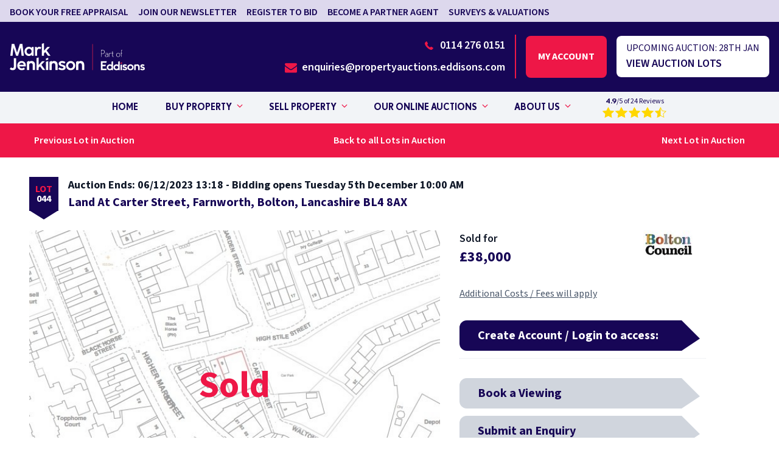

--- FILE ---
content_type: text/html; charset=UTF-8
request_url: https://www.markjenkinson.co.uk/property/34611
body_size: 21299
content:
<!DOCTYPE html>
<html lang="en">
<head>

    <meta charset="utf-8" />
    <meta content="width=device-width, initial-scale=1.0, maximum-scale=5.0, user-scalable=1" name="viewport" />

    <title>Sold Price: £38,000, Land At Carter Street, Farnworth, Bolton, Lancashire BL4 8AX, 113939 | Mark Jenkinson</title>

            <meta name="description" content="Land At Carter Street, Farnworth, Bolton, Lancashire BL4 8AX - Land  in North West - Bolton, Sold Price: £38,000. For further details please contact Mark Jenkinson on 0114 276 0151">
    
    
            <link rel="canonical" href="https://www.markjenkinson.co.uk/property/34611" />
            
    
                        <meta property="fb:app_id" content="335918716570799" />
                    <meta property="og:image" content="https://www.markjenkinson.co.uk/images/social/og-share.png?id=a20f25acc72f924f95ee8cf54b828b73" />
                    <meta property="og:image:width" content="1200" />
                    <meta property="og:image:height" content="630" />
                    <meta property="og:site_name" content="Mark Jenkinson" />
                    <meta property="og:title" content="Mark Jenkinson UK | Online Property Auction Specialists" />
                    <meta property="og:type" content="website" />
                    <meta property="og:url" content="https://www.markjenkinson.co.uk/property/34611" />
                    <meta name="twitter:card" content="summary_large_image" />
                    <meta name="twitter:creator" content="@" />
                    <meta name="twitter:domain" content="www.markjenkinson.co.uk/" />
                    <meta name="twitter:image" content="https://www.markjenkinson.co.uk/images/social/twitter-share.png?id=a20f25acc72f924f95ee8cf54b828b73" />
                    <meta name="twitter:image:alt" content="Mark Jenkinson" />
                    <meta name="twitter:site" content="@" />
                    <meta name="twitter:title" content="Mark Jenkinson UK | Online Property Auction Specialists" />
                    <meta name="twitter:url" content="https://www.markjenkinson.co.uk/property/34611" />
            
    
    
    <meta name="csrf-token" content="wCmKPU8TxyU4tQJhDSp73BCjUaA4b3JwO4G0SGTM" />

    
    <link rel="preload" href="/fonts/playfair-display-v28-latin-700.woff2" as="font" type="font/woff2" crossorigin />
    <link rel="preload" href="/fonts/playfair-display-v28-latin-600.woff2" as="font" type="font/woff2" crossorigin />
    <link rel="preload" href="/fonts/source-sans-pro-v19-latin-regular.woff2" as="font" type="font/woff2" crossorigin />
    <link rel="preload" href="/fonts/source-sans-pro-v19-latin-600.woff2" as="font" type="font/woff2" crossorigin />
    
    
    <link rel="stylesheet" href="/css/app.css?id=69274a40d05a833e27202010e2e2e83f" />

    
    
    <link rel="apple-touch-icon" sizes="180x180" href="/images/favicons/apple-touch-icon.png?id=9eee76ff93ddda7f02c28a57cef52ecc">
    <link rel="icon" type="image/png" sizes="32x32" href="/images/favicons/favicon-32x32.png?id=459b446411748256590edcfcf125f283">
    <link rel="icon" type="image/png" sizes="16x16" href="/images/favicons/favicon-16x16.png?id=c95ad26646589fd60bf15dc31f4a65fb">
    <link rel="manifest" href="/images/favicons/site.webmanifest?id=a924998e01926bb4188583fc8835471b" crossorigin="use-credentials">
    <link rel="mask-icon" href="/images/favicons/safari-pinned-tab.svg?id=b70e7681c5c83af90ef445f45be6d6d3" color="#ffffff">
    <meta name="msapplication-TileColor" content="#da532c">
    <meta name="theme-color" content="#ffffff">

        
	<meta name="google-site-verification" content="XA67I6JNM4lTe8_Ibo2cvqsWRq9s3BDr7hEqjCVqDRs" />

</head>

<body class="font-sans text-gray-800" x-data><div class="wrapper mx-auto text-gray-900 font-normal"><a name="top"> </a>
    <div class="overlay"></div>
    <header class="h-auto full-width relative  mx-20 print:hidden">
        <div class="hidden lg:block top-bar bg-purple-500 py-1">
            <div class="container flex items-center justify-between">
                <div class="flex w-full pt-1 uppercase space-x-4 items-center mx-4 lg:mx-0">
                                                                        <a
                                href="https://www.markjenkinson.co.uk/free-auction-appraisal"
                                
                                
                                class="transition-all text-purple-900 font-semibold text-base hover:-translate-y-0.5 hover:text-purple-1000"
                            >Book your free appraisal</a>
                                                    <a
                                href="/#newsletter"
                                
                                
                                class="transition-all text-purple-900 font-semibold text-base hover:-translate-y-0.5 hover:text-purple-1000"
                            >Join our newsletter</a>
                                                    <a
                                href="#"
                                
                                 data-nav-register-to-bid-link
                                class="transition-all text-purple-900 font-semibold text-base hover:-translate-y-0.5 hover:text-purple-1000"
                            >Register to bid</a>
                                                    <a
                                href="https://www.markjenkinson.co.uk/auction-partners"
                                
                                
                                class="transition-all text-purple-900 font-semibold text-base hover:-translate-y-0.5 hover:text-purple-1000"
                            >Become a partner agent</a>
                                                    <a
                                href="https://www.markjenkinson.co.uk/surveys-and-valuations"
                                
                                
                                class="transition-all text-purple-900 font-semibold text-base hover:-translate-y-0.5 hover:text-purple-1000"
                            >Surveys &amp; Valuations</a>
                        
                        

                                    </div>
                <div class="flex items-center contact ml-auto md:flex-row uppercase font-semibold text-base text-purple-900">
                    <span data-welcome-message class="hidden whitespace-nowrap mr-4">Welcome<span data-name></span></span>
                    <form data-logout-button action="https://www.markjenkinson.co.uk/logout" method="post" class="hidden">
                        <input type="hidden" name="_token" value="wCmKPU8TxyU4tQJhDSp73BCjUaA4b3JwO4G0SGTM">                        <button type="submit" class="uppercase transition-all hover:-translate-y-0.5 hover:text-purple-1000">Logout</button>
                    </form>
                </div>
            </div>
        </div>
        <div class="py-[15px] mt-[70px] flex items-center justify-between mx-auto relative !mt-0 container">
            <a class="flex" href="https://www.markjenkinson.co.uk">
                <img 
                    src="/images/mark-jenkinson-logo.svg?id=8608616151d0f1e16083b8279b7b2db7"
                    alt="Mark Jenkinson"
                    width="400"
                    height="79"
                    class="logo z-50 w-[190px] md:w-[201px] lg:w-[222px] xl:w-[400px]"
                >
            </a>

            <div class="hidden lg:flex items-center">
                <div class="border-r-2 border-red-900 border-solid pr-4 flex justify-end flex-col">
                                            <a
                                href="tel:01142760151"
                                class="flex items-center justify-end transition-all text-white font-semibold text-lg hover:-translate-y-0.5"
                        >
                            <div class="pt-2 icon-telephone text-red-900 text-xl font-semibold mr-2"></div>
                            0114 276 0151
                        </a>
                                                                <a
                                href="mailto:enquiries@propertyauctions.eddisons.com"
                                class="flex items-center justify-end transition-all text-white font-semibold text-lg hover:-translate-y-0.5"
                        >
                            <div class="pt-2 icon-envelope text-red-900 text-xl font-semibold mr-2"></div>
                            enquiries@propertyauctions.eddisons.com
                        </a>
                                    </div>
                <div class="flex flex-col text-center ml-4 mr-4">
                    <a data-login-button href="#" class="myaccount-btn btn btn--secondary text-center py-10 my-2 uppercase font-bold">My account </a>
                    <a data-account-button href="#" class="myaccount-btn button button-white text-center py-8 my-2 uppercase hidden font-bold">My account</a>
                    
                </div>
                <a
                        data-next-auction-cta
                        href="https://www.markjenkinson.co.uk/auction/716"
                        href="https://www.markjenkinson.co.uk/auction/716"
                        class="rounded-lg bg-white flex flex-col items-start px-4 py-2"
                >
                    <p class="text-purple-900 uppercase">Upcoming auction: <span data-next-auction-date>28th Jan</span></p>
                    <p data-next-auction-cta-text class="uppercase text-lg text-purple-900 font-semibold">View auction lots</p>
                </a>

            </div>
        </div>

        <div class="hidden lg:block bg-gray-100 py-4">
            <div class="flex flex-nowrap items-center gap-5 contact mx-auto gap-[10px] md:gap-5 md:flex-row uppercase font-heading  relative container  py-[10px]">
                                    <nav class="w-full z-50 absolute  top-1/2 left-1/2 -translate-x-1/2 -translate-y-1/2 uppercase">
                        <ul class="navbar flex flex-col justify-center font-heading gap-[34px] lg:flex-row text-purple-900">
                                                            <li class="flex items-center group hover:bg-gray-200 hover:text-purple-1000 py-[0.85rem] px-5">
                                    <a
                                            href="https://www.markjenkinson.co.uk"
                                            
                                            class="hover:text-purple-1000 text-base menu-link mr-[5px]"
                                    >Home</a>
                                                                    </li>
                                                            <li class="flex items-center group hover:bg-gray-200 hover:text-purple-1000 py-[0.85rem] px-5">
                                    <a
                                            href="https://www.markjenkinson.co.uk/auction-diary"
                                            
                                            class="hover:text-purple-1000 text-base menu-link mr-[5px]"
                                    >Buy Property</a>
                                                                            <i><div class="icon-chevron-down max-w-[50px] icon-angle-down text-red-900 group-hover:filter-red" alt="caret"></div></i>
                                        <ul class="menu-child normal-case -z-10 -translate-x-5 opacity-0 bg-gray-200 top-full z-50 grid menu-shadow transition-all duration-200 pointer-events-none group-hover:pointer-events-auto lg:absolute group-hover:grid group-hover:opacity-100 before:content-[''] before:block before:absolute before:w-full before:h-12 before:top-[-35px] before:left-0 grid-cols-1 w-[240px]">
                                                                                            <li class="menu-child-item font-heading group transition-all duration-200 py-[14px] px-[20px] hover:text-purple-1000 hover:bg-gray-300 hover:pl-[25px] hover:opacity-100" data-menu="ab1">
                                                    <a
                                                            href="property-search?include-sold=off"
                                                            
                                                            class="flex items-center text-[16px]"
                                                    >Search auction properties</a>
                                                </li>
                                                                                            <li class="menu-child-item font-heading group transition-all duration-200 py-[14px] px-[20px] hover:text-purple-1000 hover:bg-gray-300 hover:pl-[25px] hover:opacity-100" data-menu="ab1">
                                                    <a
                                                            href="https://www.markjenkinson.co.uk/online-property-auction-guide"
                                                            
                                                            class="flex items-center text-[16px]"
                                                    >Guide to buying at auction</a>
                                                </li>
                                                                                            <li class="menu-child-item font-heading group transition-all duration-200 py-[14px] px-[20px] hover:text-purple-1000 hover:bg-gray-300 hover:pl-[25px] hover:opacity-100" data-menu="ab1">
                                                    <a
                                                            href="https://www.markjenkinson.co.uk/auction-diary"
                                                            
                                                            class="flex items-center text-[16px]"
                                                    >Upcoming auctions</a>
                                                </li>
                                                                                            <li class="menu-child-item font-heading group transition-all duration-200 py-[14px] px-[20px] hover:text-purple-1000 hover:bg-gray-300 hover:pl-[25px] hover:opacity-100" data-menu="ab1">
                                                    <a
                                                            href="https://www.markjenkinson.co.uk/unsold-lots"
                                                            
                                                            class="flex items-center text-[16px]"
                                                    >Unsold lots</a>
                                                </li>
                                                                                            <li class="menu-child-item font-heading group transition-all duration-200 py-[14px] px-[20px] hover:text-purple-1000 hover:bg-gray-300 hover:pl-[25px] hover:opacity-100" data-menu="ab1">
                                                    <a
                                                            href="https://www.markjenkinson.co.uk/agency-properties"
                                                            
                                                            class="flex items-center text-[16px]"
                                                    >Agency properties</a>
                                                </li>
                                                                                            <li class="menu-child-item font-heading group transition-all duration-200 py-[14px] px-[20px] hover:text-purple-1000 hover:bg-gray-300 hover:pl-[25px] hover:opacity-100" data-menu="ab1">
                                                    <a
                                                            href="https://www.markjenkinson.co.uk/property-insurance"
                                                            
                                                            class="flex items-center text-[16px]"
                                                    >Property Insurance</a>
                                                </li>
                                                                                    </ul>
                                                                    </li>
                                                            <li class="flex items-center group hover:bg-gray-200 hover:text-purple-1000 py-[0.85rem] px-5">
                                    <a
                                            href="https://www.markjenkinson.co.uk/free-auction-appraisal"
                                            
                                            class="hover:text-purple-1000 text-base menu-link mr-[5px]"
                                    >Sell Property</a>
                                                                            <i><div class="icon-chevron-down max-w-[50px] icon-angle-down text-red-900 group-hover:filter-red" alt="caret"></div></i>
                                        <ul class="menu-child normal-case -z-10 -translate-x-5 opacity-0 bg-gray-200 top-full z-50 grid menu-shadow transition-all duration-200 pointer-events-none group-hover:pointer-events-auto lg:absolute group-hover:grid group-hover:opacity-100 before:content-[''] before:block before:absolute before:w-full before:h-12 before:top-[-35px] before:left-0 grid-cols-1 w-[240px]">
                                                                                            <li class="menu-child-item font-heading group transition-all duration-200 py-[14px] px-[20px] hover:text-purple-1000 hover:bg-gray-300 hover:pl-[25px] hover:opacity-100" data-menu="ab1">
                                                    <a
                                                            href="https://www.markjenkinson.co.uk/free-auction-appraisal"
                                                            
                                                            class="flex items-center text-[16px]"
                                                    >Book your auction appraisal</a>
                                                </li>
                                                                                            <li class="menu-child-item font-heading group transition-all duration-200 py-[14px] px-[20px] hover:text-purple-1000 hover:bg-gray-300 hover:pl-[25px] hover:opacity-100" data-menu="ab1">
                                                    <a
                                                            href="https://www.markjenkinson.co.uk/guide-to-selling-at-auction"
                                                            
                                                            class="flex items-center text-[16px]"
                                                    >Guide to selling at auction</a>
                                                </li>
                                                                                    </ul>
                                                                    </li>
                                                            <li class="flex items-center group hover:bg-gray-200 hover:text-purple-1000 py-[0.85rem] px-5">
                                    <a
                                            href="https://www.markjenkinson.co.uk/auction-diary"
                                            
                                            class="hover:text-purple-1000 text-base menu-link mr-[5px]"
                                    >Our Online Auctions</a>
                                                                            <i><div class="icon-chevron-down max-w-[50px] icon-angle-down text-red-900 group-hover:filter-red" alt="caret"></div></i>
                                        <ul class="menu-child normal-case -z-10 -translate-x-5 opacity-0 bg-gray-200 top-full z-50 grid menu-shadow transition-all duration-200 pointer-events-none group-hover:pointer-events-auto lg:absolute group-hover:grid group-hover:opacity-100 before:content-[''] before:block before:absolute before:w-full before:h-12 before:top-[-35px] before:left-0 grid-cols-1 w-[240px]">
                                                                                            <li class="menu-child-item font-heading group transition-all duration-200 py-[14px] px-[20px] hover:text-purple-1000 hover:bg-gray-300 hover:pl-[25px] hover:opacity-100" data-menu="ab1">
                                                    <a
                                                            href="https://www.markjenkinson.co.uk/auction-diary"
                                                            
                                                            class="flex items-center text-[16px]"
                                                    >Auction Diary</a>
                                                </li>
                                                                                            <li class="menu-child-item font-heading group transition-all duration-200 py-[14px] px-[20px] hover:text-purple-1000 hover:bg-gray-300 hover:pl-[25px] hover:opacity-100" data-menu="ab1">
                                                    <a
                                                            href="https://www.markjenkinson.co.uk/our-online-auctions/previous-auction-results"
                                                            
                                                            class="flex items-center text-[16px]"
                                                    >Previous auction results</a>
                                                </li>
                                                                                            <li class="menu-child-item font-heading group transition-all duration-200 py-[14px] px-[20px] hover:text-purple-1000 hover:bg-gray-300 hover:pl-[25px] hover:opacity-100" data-menu="ab1">
                                                    <a
                                                            href="https://www.markjenkinson.co.uk/online-property-auction-guide"
                                                            
                                                            class="flex items-center text-[16px]"
                                                    >Online auction guide</a>
                                                </li>
                                                                                    </ul>
                                                                    </li>
                                                            <li class="flex items-center group hover:bg-gray-200 hover:text-purple-1000 py-[0.85rem] px-5">
                                    <a
                                            href="https://www.markjenkinson.co.uk/about-us"
                                            
                                            class="hover:text-purple-1000 text-base menu-link mr-[5px]"
                                    >About Us</a>
                                                                            <i><div class="icon-chevron-down max-w-[50px] icon-angle-down text-red-900 group-hover:filter-red" alt="caret"></div></i>
                                        <ul class="menu-child normal-case -z-10 -translate-x-5 opacity-0 bg-gray-200 top-full z-50 grid menu-shadow transition-all duration-200 pointer-events-none group-hover:pointer-events-auto lg:absolute group-hover:grid group-hover:opacity-100 before:content-[''] before:block before:absolute before:w-full before:h-12 before:top-[-35px] before:left-0 grid-cols-1 w-[240px]">
                                                                                            <li class="menu-child-item font-heading group transition-all duration-200 py-[14px] px-[20px] hover:text-purple-1000 hover:bg-gray-300 hover:pl-[25px] hover:opacity-100" data-menu="ab1">
                                                    <a
                                                            href="https://www.markjenkinson.co.uk/contact"
                                                            
                                                            class="flex items-center text-[16px]"
                                                    >Our Offices</a>
                                                </li>
                                                                                            <li class="menu-child-item font-heading group transition-all duration-200 py-[14px] px-[20px] hover:text-purple-1000 hover:bg-gray-300 hover:pl-[25px] hover:opacity-100" data-menu="ab1">
                                                    <a
                                                            href="https://www.markjenkinson.co.uk/meet-our-team"
                                                            
                                                            class="flex items-center text-[16px]"
                                                    >Meet our team</a>
                                                </li>
                                                                                            <li class="menu-child-item font-heading group transition-all duration-200 py-[14px] px-[20px] hover:text-purple-1000 hover:bg-gray-300 hover:pl-[25px] hover:opacity-100" data-menu="ab1">
                                                    <a
                                                            href="https://www.markjenkinson.co.uk/insights-tips-and-advice"
                                                            
                                                            class="flex items-center text-[16px]"
                                                    >Insights, tips &amp; advice</a>
                                                </li>
                                                                                            <li class="menu-child-item font-heading group transition-all duration-200 py-[14px] px-[20px] hover:text-purple-1000 hover:bg-gray-300 hover:pl-[25px] hover:opacity-100" data-menu="ab1">
                                                    <a
                                                            href="https://www.markjenkinson.co.uk/latest-news"
                                                            
                                                            class="flex items-center text-[16px]"
                                                    >News</a>
                                                </li>
                                                                                            <li class="menu-child-item font-heading group transition-all duration-200 py-[14px] px-[20px] hover:text-purple-1000 hover:bg-gray-300 hover:pl-[25px] hover:opacity-100" data-menu="ab1">
                                                    <a
                                                            href="https://www.markjenkinson.co.uk/about-us/faqs"
                                                            
                                                            class="flex items-center text-[16px]"
                                                    >FAQs</a>
                                                </li>
                                                                                            <li class="menu-child-item font-heading group transition-all duration-200 py-[14px] px-[20px] hover:text-purple-1000 hover:bg-gray-300 hover:pl-[25px] hover:opacity-100" data-menu="ab1">
                                                    <a
                                                            href="https://www.markjenkinson.co.uk/testimonials"
                                                            
                                                            class="flex items-center text-[16px]"
                                                    >Reviews</a>
                                                </li>
                                                                                    </ul>
                                                                    </li>
                            
                            <li class="flex items-center py-[0.4rem] px-5">
                                
                                                                    <div class="flex justify-center">
                                        
                                        <div class="flex flex-col pl-2">
                                            <p class="text-sm font-base normal-case text-center"><span class="font-heading">4.9</span>/5 of 24 Reviews</p>
                                            <div class="bh-stars flex-1" data-bh-rating="4.9">
    <a href="https://www.markjenkinson.co.uk/testimonials">
        <svg version="1.1" class="bh-star bh-star--1" xmlns="http://www.w3.org/2000/svg" xmlns:xlink="http://www.w3.org/1999/xlink" viewBox="0 0 24 24" xml:space="preserve"><path class="outline" d="M12,4.2L14.5,9l0.2,0.5l0.5,0.1l5.5,0.8L16.8,14l-0.4,0.4l0.1,0.5l1,5.3l-5-2.5L12,17.5l-0.4,0.2l-5,2.5L7.5,15l0.1-0.5 L7.2,14l-4-3.7l5.5-0.8l0.5-0.1L9.5,9L12,4.2 M11.9,2L8.6,8.6L1,9.7l5.5,5.1L5.2,22l6.8-3.4l6.8,3.4l-1.3-7.2L23,9.6l-7.6-1L11.9,2 L11.9,2z"/><polygon class="full" points="18.8,22 12,18.6 5.2,22 6.5,14.8 1,9.7 8.6,8.6 11.9,2 15.4,8.6 23,9.6 17.5,14.7"/><polyline class="left-half" points="12,18.6 5.2,22 6.5,14.8 1,9.7 8.6,8.6 11.9,2"/></svg>
    </a>
    <a href="https://www.markjenkinson.co.uk/testimonials">
        <svg version="1.1" class="bh-star bh-star--2" xmlns="http://www.w3.org/2000/svg" xmlns:xlink="http://www.w3.org/1999/xlink" viewBox="0 0 24 24" xml:space="preserve"><path class="outline" d="M12,4.2L14.5,9l0.2,0.5l0.5,0.1l5.5,0.8L16.8,14l-0.4,0.4l0.1,0.5l1,5.3l-5-2.5L12,17.5l-0.4,0.2l-5,2.5L7.5,15l0.1-0.5 L7.2,14l-4-3.7l5.5-0.8l0.5-0.1L9.5,9L12,4.2 M11.9,2L8.6,8.6L1,9.7l5.5,5.1L5.2,22l6.8-3.4l6.8,3.4l-1.3-7.2L23,9.6l-7.6-1L11.9,2 L11.9,2z"/><polygon class="full" points="18.8,22 12,18.6 5.2,22 6.5,14.8 1,9.7 8.6,8.6 11.9,2 15.4,8.6 23,9.6 17.5,14.7"/><polyline class="left-half" points="12,18.6 5.2,22 6.5,14.8 1,9.7 8.6,8.6 11.9,2"/></svg>
    </a>
    <a href="https://www.markjenkinson.co.uk/testimonials">
        <svg version="1.1" class="bh-star bh-star--3" xmlns="http://www.w3.org/2000/svg" xmlns:xlink="http://www.w3.org/1999/xlink" viewBox="0 0 24 24" xml:space="preserve"><path class="outline" d="M12,4.2L14.5,9l0.2,0.5l0.5,0.1l5.5,0.8L16.8,14l-0.4,0.4l0.1,0.5l1,5.3l-5-2.5L12,17.5l-0.4,0.2l-5,2.5L7.5,15l0.1-0.5 L7.2,14l-4-3.7l5.5-0.8l0.5-0.1L9.5,9L12,4.2 M11.9,2L8.6,8.6L1,9.7l5.5,5.1L5.2,22l6.8-3.4l6.8,3.4l-1.3-7.2L23,9.6l-7.6-1L11.9,2 L11.9,2z"/><polygon class="full" points="18.8,22 12,18.6 5.2,22 6.5,14.8 1,9.7 8.6,8.6 11.9,2 15.4,8.6 23,9.6 17.5,14.7"/><polyline class="left-half" points="12,18.6 5.2,22 6.5,14.8 1,9.7 8.6,8.6 11.9,2"/></svg>
    </a>
    <a href="https://www.markjenkinson.co.uk/testimonials">
        <svg version="1.1" class="bh-star bh-star--4" xmlns="http://www.w3.org/2000/svg" xmlns:xlink="http://www.w3.org/1999/xlink" viewBox="0 0 24 24" xml:space="preserve"><path class="outline" d="M12,4.2L14.5,9l0.2,0.5l0.5,0.1l5.5,0.8L16.8,14l-0.4,0.4l0.1,0.5l1,5.3l-5-2.5L12,17.5l-0.4,0.2l-5,2.5L7.5,15l0.1-0.5 L7.2,14l-4-3.7l5.5-0.8l0.5-0.1L9.5,9L12,4.2 M11.9,2L8.6,8.6L1,9.7l5.5,5.1L5.2,22l6.8-3.4l6.8,3.4l-1.3-7.2L23,9.6l-7.6-1L11.9,2 L11.9,2z"/><polygon class="full" points="18.8,22 12,18.6 5.2,22 6.5,14.8 1,9.7 8.6,8.6 11.9,2 15.4,8.6 23,9.6 17.5,14.7"/><polyline class="left-half" points="12,18.6 5.2,22 6.5,14.8 1,9.7 8.6,8.6 11.9,2"/></svg>
    </a>
    <a href="https://www.markjenkinson.co.uk/testimonials">
        <svg version="1.1" class="bh-star bh-star--5" xmlns="http://www.w3.org/2000/svg" xmlns:xlink="http://www.w3.org/1999/xlink" viewBox="0 0 24 24" xml:space="preserve"><path class="outline" d="M12,4.2L14.5,9l0.2,0.5l0.5,0.1l5.5,0.8L16.8,14l-0.4,0.4l0.1,0.5l1,5.3l-5-2.5L12,17.5l-0.4,0.2l-5,2.5L7.5,15l0.1-0.5 L7.2,14l-4-3.7l5.5-0.8l0.5-0.1L9.5,9L12,4.2 M11.9,2L8.6,8.6L1,9.7l5.5,5.1L5.2,22l6.8-3.4l6.8,3.4l-1.3-7.2L23,9.6l-7.6-1L11.9,2 L11.9,2z"/><polygon class="full" points="18.8,22 12,18.6 5.2,22 6.5,14.8 1,9.7 8.6,8.6 11.9,2 15.4,8.6 23,9.6 17.5,14.7"/><polyline class="left-half" points="12,18.6 5.2,22 6.5,14.8 1,9.7 8.6,8.6 11.9,2"/></svg>
    </a>
</div>                                        </div>
                                    </div>
                                                            </li>
                        </ul>
                    </nav>
                            </div>
        </div>

        
        <div class="lg:hidden burger-icon burger-icon-white menu__icon "><span class="burger-icon-top"></span><span class="burger-icon-mid"> </span><span class="burger-icon-bottom"></span></div>
        <nav class="fixed top-0 right-0 bg-purple-900 flex flex-col h-screen overflow-y-auto nav-shadow over nav-mobile opacity-0 pointer-events-none transition-all duration-200 w-[340px] z-50">

            <div class="">
                <div class="bg-gray-100 text-purple-900 font-heading text-[13px] px-8 py-2">Contact our team of Auction Experts<br><a class="text-purple-1000" href="tel:0345 505 1200">&nbsp;0345 505 1200</a></div>
                <div class="bg-red-900 px-8 py-2 block text-heading-6 text-white font-bold">
                    <a data-login-button href="#">Create Account / Login</a>
                    <a data-account-button href="#" class="hidden">My Account</a>
                </div>
                <div class="bg-purple-900 px-8 py-2 block text-heading-6 text-white font-bold">
                    <span data-welcome-message class="hidden whitespace-nowrap mr-4">Welcome<span data-name></span></span>
                </div>
                <a data-nav-register-to-bid-link href="#" class="hidden block bg-purple-100 px-8 py-2 text-heading-6 text-primary font-bold">
                    Register to bid
                </a>

                <a data-nav-watch-auction-link
                        href="#"
                        class="hidden block bg-purple-100 px-8 py-2 text-heading-6 text-primary font-bold"
                    >Watch auction</a>
            </div>
                            <ul class="font-heading text-white font-medium text-[16px] leading-[16px] px-4 pl-8">
                                                                        <li class="py-[13px]">
                                <a
                                        href="https://www.markjenkinson.co.uk"
                                        
                                        class="transition-all duration-200 hover:text-red-900 hover:translate-x-[2px]"
                                >Home</a>
                            </li>
                                                                                                                                                <li class="group menu-mobile-item py-[13px]">
                                <div class="flex items-center justify-between transition-all duration-200 hover:text-red-900 hover:translate-x-[2px]">
                                    <p>Buy Property</p>
                                    <i><div class="icon-chevron-down max-w-[50px] icon-angle-down text-red-900 group-hover:filter-red" alt="caret"></div></i>
                                </div>
                                <ul class="pl-5 menu-child hidden pt-[10px]">
                                                                                                                <li class="text-md py-[10px]">
                                            <a
                                                    href="property-search?include-sold=off"
                                                    
                                                    class="block transition-all duration-200 hover:text-red-900 hover:translate-x-1"
                                            >Search auction properties</a>
                                        </li>
                                                                            <li class="text-md py-[10px]">
                                            <a
                                                    href="https://www.markjenkinson.co.uk/online-property-auction-guide"
                                                    
                                                    class="block transition-all duration-200 hover:text-red-900 hover:translate-x-1"
                                            >Guide to buying at auction</a>
                                        </li>
                                                                            <li class="text-md py-[10px]">
                                            <a
                                                    href="https://www.markjenkinson.co.uk/auction-diary"
                                                    
                                                    class="block transition-all duration-200 hover:text-red-900 hover:translate-x-1"
                                            >Upcoming auctions</a>
                                        </li>
                                                                            <li class="text-md py-[10px]">
                                            <a
                                                    href="https://www.markjenkinson.co.uk/unsold-lots"
                                                    
                                                    class="block transition-all duration-200 hover:text-red-900 hover:translate-x-1"
                                            >Unsold lots</a>
                                        </li>
                                                                            <li class="text-md py-[10px]">
                                            <a
                                                    href="https://www.markjenkinson.co.uk/agency-properties"
                                                    
                                                    class="block transition-all duration-200 hover:text-red-900 hover:translate-x-1"
                                            >Agency properties</a>
                                        </li>
                                                                            <li class="text-md py-[10px]">
                                            <a
                                                    href="https://www.markjenkinson.co.uk/property-insurance"
                                                    
                                                    class="block transition-all duration-200 hover:text-red-900 hover:translate-x-1"
                                            >Property Insurance</a>
                                        </li>
                                                                    </ul>
                            </li>
                                                                                                                        <li class="group menu-mobile-item py-[13px]">
                                <div class="flex items-center justify-between transition-all duration-200 hover:text-red-900 hover:translate-x-[2px]">
                                    <p>Sell Property</p>
                                    <i><div class="icon-chevron-down max-w-[50px] icon-angle-down text-red-900 group-hover:filter-red" alt="caret"></div></i>
                                </div>
                                <ul class="pl-5 menu-child hidden pt-[10px]">
                                                                                                                <li class="text-md py-[10px]">
                                            <a
                                                    href="https://www.markjenkinson.co.uk/free-auction-appraisal"
                                                    
                                                    class="block transition-all duration-200 hover:text-red-900 hover:translate-x-1"
                                            >Book your auction appraisal</a>
                                        </li>
                                                                            <li class="text-md py-[10px]">
                                            <a
                                                    href="https://www.markjenkinson.co.uk/guide-to-selling-at-auction"
                                                    
                                                    class="block transition-all duration-200 hover:text-red-900 hover:translate-x-1"
                                            >Guide to selling at auction</a>
                                        </li>
                                                                    </ul>
                            </li>
                                                                                                                        <li class="group menu-mobile-item py-[13px]">
                                <div class="flex items-center justify-between transition-all duration-200 hover:text-red-900 hover:translate-x-[2px]">
                                    <p>Our Online Auctions</p>
                                    <i><div class="icon-chevron-down max-w-[50px] icon-angle-down text-red-900 group-hover:filter-red" alt="caret"></div></i>
                                </div>
                                <ul class="pl-5 menu-child hidden pt-[10px]">
                                                                                                                <li class="text-md py-[10px]">
                                            <a
                                                    href="https://www.markjenkinson.co.uk/auction-diary"
                                                    
                                                    class="block transition-all duration-200 hover:text-red-900 hover:translate-x-1"
                                            >Auction Diary</a>
                                        </li>
                                                                            <li class="text-md py-[10px]">
                                            <a
                                                    href="https://www.markjenkinson.co.uk/our-online-auctions/previous-auction-results"
                                                    
                                                    class="block transition-all duration-200 hover:text-red-900 hover:translate-x-1"
                                            >Previous auction results</a>
                                        </li>
                                                                            <li class="text-md py-[10px]">
                                            <a
                                                    href="https://www.markjenkinson.co.uk/online-property-auction-guide"
                                                    
                                                    class="block transition-all duration-200 hover:text-red-900 hover:translate-x-1"
                                            >Online auction guide</a>
                                        </li>
                                                                    </ul>
                            </li>
                                                                                                                        <li class="group menu-mobile-item py-[13px]">
                                <div class="flex items-center justify-between transition-all duration-200 hover:text-red-900 hover:translate-x-[2px]">
                                    <p>About Us</p>
                                    <i><div class="icon-chevron-down max-w-[50px] icon-angle-down text-red-900 group-hover:filter-red" alt="caret"></div></i>
                                </div>
                                <ul class="pl-5 menu-child hidden pt-[10px]">
                                                                            <li class="text-md py-[10px]">
                                            <a
                                                    href="https://www.markjenkinson.co.uk/about-us"
                                                    
                                                    class="block transition-all duration-200 hover:text-red-900 hover:translate-x-1"
                                            >About Us</a>
                                        </li>
                                                                                                                <li class="text-md py-[10px]">
                                            <a
                                                    href="https://www.markjenkinson.co.uk/contact"
                                                    
                                                    class="block transition-all duration-200 hover:text-red-900 hover:translate-x-1"
                                            >Our Offices</a>
                                        </li>
                                                                            <li class="text-md py-[10px]">
                                            <a
                                                    href="https://www.markjenkinson.co.uk/meet-our-team"
                                                    
                                                    class="block transition-all duration-200 hover:text-red-900 hover:translate-x-1"
                                            >Meet our team</a>
                                        </li>
                                                                            <li class="text-md py-[10px]">
                                            <a
                                                    href="https://www.markjenkinson.co.uk/insights-tips-and-advice"
                                                    
                                                    class="block transition-all duration-200 hover:text-red-900 hover:translate-x-1"
                                            >Insights, tips &amp; advice</a>
                                        </li>
                                                                            <li class="text-md py-[10px]">
                                            <a
                                                    href="https://www.markjenkinson.co.uk/latest-news"
                                                    
                                                    class="block transition-all duration-200 hover:text-red-900 hover:translate-x-1"
                                            >News</a>
                                        </li>
                                                                            <li class="text-md py-[10px]">
                                            <a
                                                    href="https://www.markjenkinson.co.uk/about-us/faqs"
                                                    
                                                    class="block transition-all duration-200 hover:text-red-900 hover:translate-x-1"
                                            >FAQs</a>
                                        </li>
                                                                            <li class="text-md py-[10px]">
                                            <a
                                                    href="https://www.markjenkinson.co.uk/testimonials"
                                                    
                                                    class="block transition-all duration-200 hover:text-red-900 hover:translate-x-1"
                                            >Reviews</a>
                                        </li>
                                                                    </ul>
                            </li>
                                                                <li>   <form data-logout-button action="https://www.markjenkinson.co.uk/logout" method="post" class="hidden">
                            <input type="hidden" name="_token" value="wCmKPU8TxyU4tQJhDSp73BCjUaA4b3JwO4G0SGTM">                            <button type="submit" class="block transition-all duration-200 hover:text-red-900 hover:translate-x-1">Logout</button>
                        </form></li>
                </ul>
                    </nav>
    </header>
</div>


    
    <div class="hidden print:block bg-purple-900 p-4">
        <div class="container flex items-center">
            <div class="w-full">
                <a href="https://www.markjenkinson.co.uk">
                    <img
                        src="/images/mark-jenkinson-logo.svg?id=8608616151d0f1e16083b8279b7b2db7"
                        alt="Pugh Auctions Logo"
                        width="400"
                        height="79"
                        loading="lazy"
                        class="w-[190px]"
                    />
                </a>
            </div>
            <div class="text-right whitespace-nowrap">
                                                                                <a
                            href="tel:01142760151"
                            class="flex items-center justify-end transition-all text-white font-semibold text-lg hover:-translate-y-0.5"
                        >
                            <div class="pt-2 icon-telephone text-red-900 text-xl font-semibold mr-2"></div>
                            0114 276 0151
                        </a>
                                                </div>
        </div>
    </div>

            <div class="mb-2 bg-red-900 print:hidden">
            <div class="flex items-center justify-between w-full container text-white py-4">
                <div class="w-1/3">
                                            <a href="https://www.markjenkinson.co.uk/property/34648" class="flex items-center font-semibold group">
                            <span class="mr-10"></span>
                            <span class="group-hover:underline">
                                Prev<span class="hidden md:inline">ious</span> Lot
                                <span class="hidden md:inline"> in Auction</span>
                            </span>
                        </a>
                                    </div>
                <div class="w-1/3 text-center">
                                                                        <a href="https://www.markjenkinson.co.uk/auction-diary" class="hover:underline font-semibold">
                                Back to all Lots<span class="hidden md:inline">&nbsp;in Auction</span>
                            </a>
                                                            </div>
                <div class="w-1/3 text-right">
                                            <a href="https://www.markjenkinson.co.uk/property/34656" class="flex items-center justify-end font-semibold group">
                            <span class="group-hover:underline">
                                Next Lot
                                <span class="hidden md:inline"> in Auction</span>
                            </span>
                            <span class="ml-10"></span>
                        </a>
                                    </div>
            </div>
        </div>
    
    
    <div class="container my-4">
        <div class="p-4 lg:px-8">
            
            <div class="flex mb-8">
                            <div class="relative -mt-25 md:mt-0 lg:mr-4 print:hidden">
                                            <div class="absolute lg:relative bottom-[-65px] lg:bottom-0 text-primary flex items-center justify-center">
                            
                            <div class="relative bg-purple-900 absolute z-10 top-0 w-[3rem] py-3 text-white font-bold text-center leading-none">
                                <div class="uppercase text-red-900">Lot</div>
                                <div>044</div>
                                <div class="arrow-down"></div>
                            </div>

                        </div>
                                    </div>
                            <div class="flex justify-between w-full mt-50 md:mt-0 print:hidden">
                    <div>
                        <div class="flex flex-wrap md:flex-no-wrap items-center">

                            
                            
                            <div class="text-base py-1 lg:py-0 lg:text-lg text-gray-900 w-full font-bold">
                                                                    Auction Ends: 06/12/2023 13:18
                                
                                                                    - Bidding opens Tuesday 5th December 10:00 AM
                                                            </div>
                        </div>

                        <h1 class="text-primary text-xl xl:text-3xl font-bold print:hidden">Land At Carter Street, Farnworth, Bolton, Lancashire BL4 8AX</h1>
                    </div>
                </div>

                
                <div class="hidden print:block">
                    <div class="text-gray-900 xl:text-xl w-full font-bold mb-2">
                                                    Auction Ends: 06/12/2023 00:00
                        
                                                    - Bidding opens Tuesday 5th December 10:00 AM
                                            </div>
                    <div class="flex items-center justify-between mb-2">
                        <p class="text-primary text-xl xl:text-3xl font-bold">Land At Carter Street, Farnworth, Bolton, Lancashire BL4 8AX</p>
                        
                    </div>
                    <div class="">
                                                                                    <div class="text-lg xl:text-xl text-gray-900 font-semibold">Sold for</div>
                                <div class="text-2xl xl:text-3xl text-primary font-bold">&pound;38,000</div>
                                                                        </div>
                </div>
            </div>

            
            <div class="flex flex-wrap mb-8">
                <div class="w-full lg:w-7/12 lg:pr-4 mb-8 lg:mb-0">
                    
                    <div class="property-main-image mb-8">
                                                    <a
                                data-glightbox data-id="property-images"
                                href="https://www.markjenkinson.co.uk/property-images/1209/433+1543739_web.jpg"
                                title="View larger"
                                class="block relative transition-all hover:opacity-90"
                            >
                                <img
                                    src="https://www.markjenkinson.co.uk/property-images/790x600/1209/433+1543739_web.jpg"
                                    alt="Property image"
                                    width=""
                                    height=""
                                    class=""
                                />

                                                                    <div class="absolute top-0 left-0 w-full h-full flex items-center justify-center bg-white bg-opacity-60">
                                        <div class="font-bold text-6xl text-red-900">Sold</div>
                                    </div>
                                                            </a>
                                            </div>

                    
                                            <div class="print:hidden swiper-container property-thumbs">
                            <div data-swiper data-config="property-thumbs" class="swiper">
                                <div class="swiper-wrapper">
                                                                            <div class="swiper-slide swiper-hidden overflow-hidden" style='max-height:128px'>
                                            <a 
                                                data-glightbox data-id="property-images"
                                                href="https://www.markjenkinson.co.uk/property-images/1209/433+1543739_web.jpg"
                                                title="View larger"
                                                class="block"
                                            >
                                                <img
                                                    src="https://www.markjenkinson.co.uk/property-images/180x140/1209/433+1543739_web.jpg"
                                                    alt="Property image #0"
                                                    width="180"
                                                    height="140"
                                                    loading="lazy"
                                                    class=""
                                                />
                                            </a>
                                        </div>
                                                                    </div>
                            </div>
                            <div class="swiper-button-prev"></div>
                            <div class="swiper-button-next"></div>
                        </div>
                        <div class="hidden print:flex flex-wrap">
                                                            <div class="w-1/3 px-2 mb-4">
                                    <img
                                        src="https://www.markjenkinson.co.uk/property-images/180x140/1209/433+1543739_web.jpg"
                                        alt="Property image #0"
                                        width="180"
                                        height="140"
                                        loading="lazy"
                                        class=""
                                    />
                                </div>
                                                    </div>
                    
                </div>

                <div class="w-full lg:w-5/12 lg:pl-4 print:hidden">
                    <div class="mb-8 w-full flex md:max-w-[85%] data-property-actions">
                        <div class='w-full'>
                                                                                                <div class="text-lg xl:text-xl text-gray-900 font-semibold">Sold for</div>
                                    <div class="text-2xl xl:text-3xl text-primary font-bold">&pound;38,000</div>
                                                                                    </div>
                        <div class='w-full'>
                                                            <div class="hidden lg:block text-right pl-20 print:hidden w-full mx-auto">
                                    <img src="https://www.markjenkinson.co.uk/property-logos/x46/1209/9fcde6f7-36c7-42dd-8f5e-71bbcd68396b.jpg" alt="Logo" class="h-auto w-auto mx-auto max-w-[150px]" />
                                </div>
                                                    </div>
                    </div>

                                                                    <div class="mb-8">
                            <a href="/files/additional-non-optional-fees-and-cost-guidance.pdf?id=580319187c8ddf3faf68fc9d9b4b93be" target="_blank" class="text-gray-600 underline hover:no-underline">Additional Costs / Fees will apply</a>
                        </div>
                                            
                    <div data-property-actions class="mb-8 md:max-w-[85%] data-property-actions">
                        
                        <div data-not-logged-in-prompt-button class="arrowContainer group overflow-hidden mb-3">
                            <a
                                data-ga-event data-ga-category="Property Detail Link" data-ga-action="Clicked" data-ga-label="Create Account / Login"
                                data-prop-modal-link
                                data-login-button
                                href="#user-login"
                                class="text-white"
                            >
                                <div class="arrowLogin">Create Account / Login to access:</div>
                            </a>
                        </div>

                        
                        
                        
                        <div data-not-logged-in-separator class="border-b border-dotted mb-8"></div>

                        
                        <div data-prop-action-login-message class="hidden mb-4 text-red-600">Please create an account or login using the button above to access these features</div>

                        
                        <div data-book-viewing-button class="arrowContainer group overflow-hidden mb-3">
                            <a
                                data-prop-action-show-login-message
                                data-book-viewing
                                data-ga-event data-ga-category="Property Detail Link" data-ga-action="Clicked" data-ga-label="Book a Viewing"
                                data-prop-modal-link
                                href="#book-viewing"
                                class="btn--disabled"
                            >
                                <div class="arrow btn--disabled">Book a Viewing</div>
                            </a>
                        </div>


                        
                        <div data-request-viewing-button class="arrowContainer group hidden overflow-hidden mb-3">
                            <a
                                data-prop-action-show-login-message
                                data-request-viewing
                                data-ga-event data-ga-category="Property Detail Link" data-ga-action="Clicked" data-ga-label="Request a Viewing"
                                data-prop-modal-link
                                href="#book-viewing"
                                class="btn--disabled"
                            >
                                <div class="arrow btn--disabled">Request a Viewing</div>
                            </a>
                        </div>

                        
                        <div class="arrowContainer group overflow-hidden mb-3">
                            <a
                                data-prop-action-show-login-message
                                data-submit-enquiry
                                data-ga-event data-ga-category="Property Detail Link" data-ga-action="Clicked" data-ga-label="Submit an Enquiry"
                                data-prop-modal-link
                                href="#submit-enquiry"
                                class="btn--disabled"
                            >
                                <div class="arrow btn--disabled">Submit an Enquiry</div>
                            </a>
                        </div>

                        
                        <div data-legal-documents-button class="arrowContainer group overflow-hidden mb-3">
                            <a
                                data-prop-action-show-login-message
                                data-legal-documents
                                data-ga-event data-ga-category="Property Detail Link" data-ga-action="Clicked" data-ga-label="Legal Documents"
                                data-prop-modal-link
                                href="#legal-documents"
                                data-alcium-id="113939"
                                class="btn--disabled"
                            >
                                <div class="arrow btn--disabled">Legal Documents</div>
                            </a>
                        </div>

                        
                        <div class="arrowContainer group overflow-hidden mb-3">
                                                    </div>

                        
                        
                        
                        
                        
                                                <a href="https://togethermoney.com/auction-finance/short-term-auction-finance?utm_medium=Referral&utm_source=Mark%20Jenkinson&utm_campaign=BAU&utm_content=CF&utm_term=MKUTM194" target="_blank" class="btn btn--secondary my-7 py-4 text-lg w-fit">
                            Finance Available
                        </a>
                    </div>

                    <div class="mb-8 text-primary font-semibold text-lg">
                        <a 
                            data-save-property-link data-id="34611"
                            href="#"
                            class="flex items-center mb-2 group"
                        >
                            <svg class="w-6 h-6 mr-2" xmlns="http://www.w3.org/2000/svg" viewBox="0 0 24 24" fill="#ee1747">
                                <path fill-rule="evenodd" d="M10.788 3.21c.448-1.077 1.976-1.077 2.424 0l2.082 5.007 5.404.433c1.164.093 1.636 1.545.749 2.305l-4.117 3.527 1.257 5.273c.271 1.136-.964 2.033-1.96 1.425L12 18.354 7.373 21.18c-.996.608-2.231-.29-1.96-1.425l1.257-5.273-4.117-3.527c-.887-.76-.415-2.212.749-2.305l5.404-.433 2.082-5.006z" clip-rule="evenodd" />
                            </svg>
                            <div data-text class="group-hover:underline">Save to Favourites</div>
                        </a>
                        <a data-print-page-link href="javascript:void(0)" class="flex items-center mb-2 group">
                            <svg class="w-6 h-6 mr-2" xmlns="http://www.w3.org/2000/svg" viewBox="0 0 24 24" fill="#ee1747">
                                <path fill-rule="evenodd" d="M7.875 1.5C6.839 1.5 6 2.34 6 3.375v2.99c-.426.053-.851.11-1.274.174-1.454.218-2.476 1.483-2.476 2.917v6.294a3 3 0 003 3h.27l-.155 1.705A1.875 1.875 0 007.232 22.5h9.536a1.875 1.875 0 001.867-2.045l-.155-1.705h.27a3 3 0 003-3V9.456c0-1.434-1.022-2.7-2.476-2.917A48.716 48.716 0 0018 6.366V3.375c0-1.036-.84-1.875-1.875-1.875h-8.25zM16.5 6.205v-2.83A.375.375 0 0016.125 3h-8.25a.375.375 0 00-.375.375v2.83a49.353 49.353 0 019 0zm-.217 8.265c.178.018.317.16.333.337l.526 5.784a.375.375 0 01-.374.409H7.232a.375.375 0 01-.374-.409l.526-5.784a.373.373 0 01.333-.337 41.741 41.741 0 018.566 0zm.967-3.97a.75.75 0 01.75-.75h.008a.75.75 0 01.75.75v.008a.75.75 0 01-.75.75H18a.75.75 0 01-.75-.75V10.5zM15 9.75a.75.75 0 00-.75.75v.008c0 .414.336.75.75.75h.008a.75.75 0 00.75-.75V10.5a.75.75 0 00-.75-.75H15z" clip-rule="evenodd" />
                            </svg>
                            <div class="group-hover:underline">Print this Property</div>
                        </a>
                                                    <a href="https://www.markjenkinson.co.uk/free-auction-appraisal" class="flex items-center mb-2 group">
                                <svg class="w-6 h-6 mr-2" xmlns="http://www.w3.org/2000/svg" viewBox="0 0 24 24" fill="#ee1747">
                                    <path d="M11.47 3.84a.75.75 0 011.06 0l8.69 8.69a.75.75 0 101.06-1.06l-8.689-8.69a2.25 2.25 0 00-3.182 0l-8.69 8.69a.75.75 0 001.061 1.06l8.69-8.69z" />
                                    <path d="M12 5.432l8.159 8.159c.03.03.06.058.091.086v6.198c0 1.035-.84 1.875-1.875 1.875H15a.75.75 0 01-.75-.75v-4.5a.75.75 0 00-.75-.75h-3a.75.75 0 00-.75.75V21a.75.75 0 01-.75.75H5.625a1.875 1.875 0 01-1.875-1.875v-6.198a2.29 2.29 0 00.091-.086L12 5.43z" />
                                </svg>
                                <div class="group-hover:underline">Similar Property to Sell?</div>
                            </a>
                                            </div>

                    <div class="font-bold mb-1">Share this Property</div>
                    <div class="flex flex-wrap items-center justify-start mb-8 text-primary">
                        <a href="http://www.facebook.com/sharer.php?s=100&amp;p%5Btitle%5D=Land%20At%20Carter%20Street%2C%20Farnworth%2C%20Bolton%2C%20Lancashire%20BL4%208AX&amp;p%5Burl%5D=https%3A%2F%2Fwww.markjenkinson.co.uk%2Fproperty%2F34611" target="_blank" title="Share this page on Facebook" class="mr-4 hover:opacity-80 tr-opacity w-8 h-8">
                            <svg xmlns="http://www.w3.org/2000/svg" viewBox="0 0 512 512" class="block size-text fill-current">
                                <path d="M504 256C504 119 393 8 256 8S8 119 8 256c0 123.78 90.69 226.38 209.25 245V327.69h-63V256h63v-54.64c0-62.15 37-96.48 93.67-96.48 27.14 0 55.52 4.84 55.52 4.84v61h-31.28c-30.8 0-40.41 19.12-40.41 38.73V256h68.78l-11 71.69h-57.78V501C413.31 482.38 504 379.78 504 256z"></path>
                            </svg>
                        </a>
                        <a href="http://twitter.com/intent/tweet?text=Land%20At%20Carter%20Street%2C%20Farnworth%2C%20Bolton%2C%20Lancashire%20BL4%208AX%20-%20https%3A%2F%2Fwww.markjenkinson.co.uk%2Fproperty%2F34611" target="_blank" title="Share this page on Twitter" class="mr-4 hover:opacity-80 tr-opacity w-8 h-8">
                            <svg xmlns="http://www.w3.org/2000/svg" viewBox="0 0 512 512" class="block size-text fill-current">
                                <path d="M459.37 151.716c.325 4.548.325 9.097.325 13.645 0 138.72-105.583 298.558-298.558 298.558-59.452 0-114.68-17.219-161.137-47.106 8.447.974 16.568 1.299 25.34 1.299 49.055 0 94.213-16.568 130.274-44.832-46.132-.975-84.792-31.188-98.112-72.772 6.498.974 12.995 1.624 19.818 1.624 9.421 0 18.843-1.3 27.614-3.573-48.081-9.747-84.143-51.98-84.143-102.985v-1.299c13.969 7.797 30.214 12.67 47.431 13.319-28.264-18.843-46.781-51.005-46.781-87.391 0-19.492 5.197-37.36 14.294-52.954 51.655 63.675 129.3 105.258 216.365 109.807-1.624-7.797-2.599-15.918-2.599-24.04 0-57.828 46.782-104.934 104.934-104.934 30.213 0 57.502 12.67 76.67 33.137 23.715-4.548 46.456-13.32 66.599-25.34-7.798 24.366-24.366 44.833-46.132 57.827 21.117-2.273 41.584-8.122 60.426-16.243-14.292 20.791-32.161 39.308-52.628 54.253z"></path>
                            </svg>
                        </a>
                        <a href="http://www.linkedin.com/shareArticle?mini=true&amp;url=https%3A%2F%2Fwww.markjenkinson.co.uk%2Fproperty%2F34611&amp;title=Land%20At%20Carter%20Street%2C%20Farnworth%2C%20Bolton%2C%20Lancashire%20BL4%208AX&amp;summary=Land%20At%20Carter%20Street%2C%20Farnworth%2C%20Bolton%2C%20Lancashire%20BL4%208AX%20-%20Land%20%20in%20North%20West%20-%20Bolton%2C%20Sold%20Price%3A%20%C2%A338%2C000.%20For%20further%20details%20please%20contact%20Mark%20Jenkinson%20on%200114%20276%200151" target="_blank" title="Share this page on LinkedIn" class="mr-2 hover:opacity-80 tr-opacity w-7 h-7">
                            <svg xmlns="http://www.w3.org/2000/svg" viewBox="0 0 448 512" class="block size-text fill-current">
                                <path d="M416 32H31.9C14.3 32 0 46.5 0 64.3v383.4C0 465.5 14.3 480 31.9 480H416c17.6 0 32-14.5 32-32.3V64.3c0-17.8-14.4-32.3-32-32.3zM135.4 416H69V202.2h66.5V416zm-33.2-243c-21.3 0-38.5-17.3-38.5-38.5S80.9 96 102.2 96c21.2 0 38.5 17.3 38.5 38.5 0 21.3-17.2 38.5-38.5 38.5zm282.1 243h-66.4V312c0-24.8-.5-56.7-34.5-56.7-34.6 0-39.9 27-39.9 54.9V416h-66.4V202.2h63.7v29.2h.9c8.9-16.8 30.6-34.5 62.9-34.5 67.2 0 79.7 44.3 79.7 101.9V416z"></path>
                            </svg>
                        </a>
                    </div>
                </div>
            </div>

            <div class="flex flex-wrap">
                <div class="w-full lg:w-7/12 lg:pr-4 order-1 lg:order-none">
                    <div class="flex whitespace-no-wrap overflow-x-auto border-gray-300 tabs print:hidden">
                        <div data-tab="details" class="tab-heading active cursor-pointer border border-gray-300 border-b-0 text-gray-900 xl:text-lg text-center font-bold py-4 px-4 md:px-8 w-200">
                            Property Details
                        </div>
                        <div data-tab="location" class="tab-heading cursor-pointer border border-gray-300 border-l-0 border-b-0 text-gray-900 xl:text-lg text-center font-bold py-4 px-4 md:px-8  w-200">
                            Location
                        </div>
                                            </div>

                    <div class="border border-gray-300 py-6 px-8 print:border-0 print:py-4 print:px-0">
                        <div data-tab-content="details">
                            <p class="text-2xl font-bold text-purple-900 mb-4 hidden print:block">Property Details</p>

                                                                                        <div class="w-full flex mb-8 text-primary">
                                    <div class="hidden print:block md:block text-red-900 mr-8 text-3xl mt-1">
                                        <div class="icon-search "></div>
                                    </div>
                                    <div class="w-full">
                                        <div class="text-primary text-2xl xl:text-2xl font-bold leading-tight mb-2">Description</div>
                                        <div class="cms-content text-primary xl:text-base font-semibold">A freehold parcel of land extending to approximately 271 Sq M (324 Sq Yds), which may be suitable for development, subject to obtaining the necessary consents. Part of the site is subject to a 999-year lease of the land occupied by 6 High Stile Street.</div>
                                    </div>
                                </div>
                                                            <div class="w-full flex mb-8 text-primary">
                                    <div class="hidden print:block md:block text-red-900 mr-8 text-3xl mt-1">
                                        <div class="icon-location "></div>
                                    </div>
                                    <div class="w-full">
                                        <div class="text-primary text-2xl xl:text-2xl font-bold leading-tight mb-2">Location</div>
                                        <div class="cms-content text-primary xl:text-base font-semibold">The site sits at the junction of Carter Street and High Stile Street, off Higher Market Street (A6053), a short distance from Farnworth town centre. The M61 can be accessed within 500 metres. </div>
                                    </div>
                                </div>
                                                            <div class="w-full flex mb-8 text-primary">
                                    <div class="hidden print:block md:block text-red-900 mr-8 text-3xl mt-1">
                                        <div class="icon-home-1 "></div>
                                    </div>
                                    <div class="w-full">
                                        <div class="text-primary text-2xl xl:text-2xl font-bold leading-tight mb-2">Approx Site Area</div>
                                        <div class="cms-content text-primary xl:text-base font-semibold">Approximately 271 Sq M (324 Sq Yds).</div>
                                    </div>
                                </div>
                                                            <div class="w-full flex mb-8 text-primary">
                                    <div class="hidden print:block md:block text-red-900 mr-8 text-3xl mt-1">
                                        <div class="icon-pencil-ruler "></div>
                                    </div>
                                    <div class="w-full">
                                        <div class="text-primary text-2xl xl:text-2xl font-bold leading-tight mb-2">Planning</div>
                                        <div class="cms-content text-primary xl:text-base font-semibold">Interested parties should consult direct with the Local Planning Authority: Bolton Council, Development Management, Town Hall, Bolton, BL1 1RU. Telephone: 01204 336 000. Email: planning.control@bolton.gov.uk</div>
                                    </div>
                                </div>
                                                            <div class="w-full flex mb-8 text-primary">
                                    <div class="hidden print:block md:block text-red-900 mr-8 text-3xl mt-1">
                                        <div class="icon-home-1 "></div>
                                    </div>
                                    <div class="w-full">
                                        <div class="text-primary text-2xl xl:text-2xl font-bold leading-tight mb-2">Tenancy</div>
                                        <div class="cms-content text-primary xl:text-base font-semibold">Part of the site is subject to a 999-year lease of the land occupied by 6 High Stile Street. Please refer to the legal pack for further information.</div>
                                    </div>
                                </div>
                                                            <div class="w-full flex mb-8 text-primary">
                                    <div class="hidden print:block md:block text-red-900 mr-8 text-3xl mt-1">
                                        <div class="icon-coins "></div>
                                    </div>
                                    <div class="w-full">
                                        <div class="text-primary text-2xl xl:text-2xl font-bold leading-tight mb-2">Costs</div>
                                        <div class="cms-content text-primary xl:text-base font-semibold">Details of the Buyer's Premium and any additional fees payable are contained within the legal documents.</div>
                                    </div>
                                </div>
                                                            <div class="w-full flex mb-8 text-primary">
                                    <div class="hidden print:block md:block text-red-900 mr-8 text-3xl mt-1">
                                        <div class="icon-info-circled "></div>
                                    </div>
                                    <div class="w-full">
                                        <div class="text-primary text-2xl xl:text-2xl font-bold leading-tight mb-2">General</div>
                                        <div class="cms-content text-primary xl:text-base font-semibold">1. All the information provided on our website is for indicative purposes only and interested parties should refer to the contents of the legal pack and rely upon their own due diligence as a prudent bidder.<br />
<br />
2. PLEASE NOTE BIDDING COMMENCES ON TUESDAY 05TH DECEMBER AND CLOSES ON WEDNESDAY 06 DECEMBER</div>
                                    </div>
                                </div>
                                                                                </div>
                        <div data-tab-content="location" class="hidden print:hidden">
                            <div class="w-full flex mb-8 text-primary">
                                <div class="hidden md:block text-red-900 mr-8 text-3xl mt-1">
                                   <!-- Uploaded to: SVG Repo, www.svgrepo.com, Generator: SVG Repo Mixer Tools -->
<svg width="32px" height="32px" viewBox="0 0 24 24" fill="none" xmlns="http://www.w3.org/2000/svg">
<path fill-rule="evenodd" clip-rule="evenodd" d="M11.3856 23.789L11.3831 23.7871L11.3769 23.7822L11.355 23.765C11.3362 23.7501 11.3091 23.7287 11.2742 23.7008C11.2046 23.6451 11.1039 23.5637 10.9767 23.4587C10.7224 23.2488 10.3615 22.944 9.92939 22.5599C9.06662 21.793 7.91329 20.7041 6.75671 19.419C5.60303 18.1371 4.42693 16.639 3.53467 15.0528C2.64762 13.4758 2 11.7393 2 10C2 7.34784 3.05357 4.8043 4.92893 2.92893C6.8043 1.05357 9.34784 0 12 0C14.6522 0 17.1957 1.05357 19.0711 2.92893C20.9464 4.8043 22 7.34784 22 10C22 11.7393 21.3524 13.4758 20.4653 15.0528C19.5731 16.639 18.397 18.1371 17.2433 19.419C16.0867 20.7041 14.9334 21.793 14.0706 22.5599C13.6385 22.944 13.2776 23.2488 13.0233 23.4587C12.8961 23.5637 12.7954 23.6451 12.7258 23.7008C12.6909 23.7287 12.6638 23.7501 12.645 23.765L12.6231 23.7822L12.6169 23.7871L12.615 23.7885C12.615 23.7885 12.6139 23.7894 12 23L12.6139 23.7894C12.2528 24.0702 11.7467 24.0699 11.3856 23.789ZM12 23L11.3856 23.789C11.3856 23.789 11.3861 23.7894 12 23ZM15 10C15 11.6569 13.6569 13 12 13C10.3431 13 9 11.6569 9 10C9 8.34315 10.3431 7 12 7C13.6569 7 15 8.34315 15 10Z" fill="#ee1747"/>
</svg>                                </div>
                                <div class="w-full">
                                    <div class="text-primary text-2xl xl:text-2xl font-bold leading-tight mb-2">Address</div>
                                    <address class="cms-content text-primary xl:text-base font-semibold mb-8">Land At Carter Street, Farnworth, Bolton, Lancashire BL4 8AX</address>
                                                                            <div 
                                            data-property-osm-map data-lat="53.5450513" data-lng="-2.3900982" 
                                            class="w-full h-[250px]"
                                        ></div>
                                                                                                            <div>
                                        <a href="https://www.google.co.uk/maps/search/At+Carter+Street,+Farnworth,+Bolton,+Lancashire+BL4+8AX" target="_blank" class="btn btn--secondary mt-4">Open in Google Maps</a>
                                    </div>
                                </div>
                            </div>
                        </div>
                                            </div>
                </div>

                <div class="w-full lg:w-5/12 lg:pl-4 order-none lg:order-1 mb-8 lg:mb-0 print:hidden">
                    
                    
                                            <div class="border border-gray-900 mb-8 relative">
                            <h4 class="p-4 text-xl text-red-900 font-bold border-b border-gray-900">Our Nearest Office</h4>
                            <a href="https://www.markjenkinson.co.uk/contact/property-auctions-manchester" class="block relative">
                                                                    <img
                                        src="https://www.markjenkinson.co.uk/images/470x240/0x0-0x0/offices/manchesterresize-600x300.jpg?1673543852"
                                        alt="Manchesterresize 600x300"
                                        width="470"
                                        height="240"
                                        loading="lazy"
                                        class=""
                                    />
                                                                <div class="absolute inset-0 flex items-center justify-center text-4xl font-bold">
                                    <div class='bg-gray-200 opacity-75 w-full h-full p-4'></div>
                                    <p class='absolute z-40 opacity-100'>Manchester </p>
                                </div>
                            </a>
                        </div>
                    
                    
                                    </div>
            </div>


    </div>

    </div>


            <div class="mt-8 print:hidden bg-purple-900 text-white py-8 px-4 lg:px-0">
            <div class="container">
            <h3 class="text-xl lg:text-2xl mb-4 font-bold text-white py-4 ">You may also like</h3>
            <div class="swiper-container">
                <div
                    data-swiper
                    data-config="latest-lots"
                    class="swiper"
                >
                    <div class="swiper-wrapper">
                                                    <div class="swiper-slide">
                                <div class="swiper-content mx-4 md:mx-0">
                                    <div class="h-full group">
    <div class="h-full flex flex-col relative mb-4">
        <div class="flex-1">
                            <div class="absolute top-0 left-0 z-20 text-primary flex items-center justify-center text-center -mt-5">
                    <svg xmlns="http://www.w3.org/2000/svg" viewBox="0 0 54 51" width="54" height="51" class="fill-secondary">
                        <polygon points="0,0 0,36 26.91,50 54,36 54,0 "></polygon>
                    </svg>
                    <div class="absolute top-50 left-50 tr-center z-10 text-white font-bold text-lg xl:text-xl" style="height: 40px">025</div>
                </div>
                        <div class="relative overflow-hidden max-h-[338px]">
                <img
                    src="https://www.markjenkinson.co.uk/property-images/listing/450x338/0120/bd69581c-fc73-4723-b67c-109bd62c5396_web.jpg?v=1768867397"
                    alt="Property image"
                    width="450"
                    height="338"
                    loading="lazy"
                    class="w-full object-cover"
                />

                <div class="absolute h-full w-full bg-black/20 flex items-center justify-center -bottom-10 group-hover:bottom-0 opacity-0 group-hover:opacity-100 transition-all duration-300">
                    <a href="https://www.markjenkinson.co.uk/property/37600" class="btn btn--secondary group-hover:bg-primary-light uppercase">View Property</a>
                </div>
            </div>

            <p class="text-white uppercase text-lg font-bold flex-1 pt-3 min-h-[7rem]">The Paddock, Holcombe Village, Bury, Lancashire, BL8 4LZ<br></p>
        </div>
                    <p class="my-1">
                                    <span class="text-base font-normal text-sm mb-4">Auction Ends: 28/01/2026</span><br>
                            </p>
            <p class="my-2">
                <span class="text-xl lg:text-2xl text-red-900  font-bold my-4">Guide Price: &pound;185,000 plus</span><br>
            </p>
                
    </div>
</div>
                                </div>
                            </div>
                                                    <div class="swiper-slide swiper-hidden">
                                <div class="swiper-content mx-4 md:mx-0">
                                    <div class="h-full group">
    <div class="h-full flex flex-col relative mb-4">
        <div class="flex-1">
                            <div class="absolute top-0 left-0 z-20 text-primary flex items-center justify-center text-center -mt-5">
                    <svg xmlns="http://www.w3.org/2000/svg" viewBox="0 0 54 51" width="54" height="51" class="fill-secondary">
                        <polygon points="0,0 0,36 26.91,50 54,36 54,0 "></polygon>
                    </svg>
                    <div class="absolute top-50 left-50 tr-center z-10 text-white font-bold text-lg xl:text-xl" style="height: 40px">007</div>
                </div>
                        <div class="relative overflow-hidden max-h-[338px]">
                <img
                    src="https://www.markjenkinson.co.uk/property-images/listing/450x338/0117/efdf375c-098b-442d-8149-80da9177c2e3_web.jpg?v=1768608094"
                    alt="Property image"
                    width="450"
                    height="338"
                    loading="lazy"
                    class="w-full object-cover"
                />

                <div class="absolute h-full w-full bg-black/20 flex items-center justify-center -bottom-10 group-hover:bottom-0 opacity-0 group-hover:opacity-100 transition-all duration-300">
                    <a href="https://www.markjenkinson.co.uk/property/37605" class="btn btn--secondary group-hover:bg-primary-light uppercase">View Property</a>
                </div>
            </div>

            <p class="text-white uppercase text-lg font-bold flex-1 pt-3 min-h-[7rem]">Mills Brow Farm, Atherton, Manchester, Lancashire, M46 9HL<br></p>
        </div>
                    <p class="my-1">
                                    <span class="text-base font-normal text-sm mb-4">Auction Ends: 25/02/2026</span><br>
                            </p>
            <p class="my-2">
                <span class="text-xl lg:text-2xl text-red-900  font-bold my-4">Guide Price: &pound;320,000 plus</span><br>
            </p>
                
    </div>
</div>
                                </div>
                            </div>
                                                    <div class="swiper-slide swiper-hidden">
                                <div class="swiper-content mx-4 md:mx-0">
                                    <div class="h-full group">
    <div class="h-full flex flex-col relative mb-4">
        <div class="flex-1">
                            <div class="absolute top-0 left-0 z-20 text-primary flex items-center justify-center text-center -mt-5">
                    <svg xmlns="http://www.w3.org/2000/svg" viewBox="0 0 54 51" width="54" height="51" class="fill-secondary">
                        <polygon points="0,0 0,36 26.91,50 54,36 54,0 "></polygon>
                    </svg>
                    <div class="absolute top-50 left-50 tr-center z-10 text-white font-bold text-lg xl:text-xl" style="height: 40px">014</div>
                </div>
                        <div class="relative overflow-hidden max-h-[338px]">
                <img
                    src="https://www.markjenkinson.co.uk/property-images/listing/450x338/0117/c60b7cac-11fb-400b-b989-a677ca999e1a_web.jpg?v=1768608130"
                    alt="Property image"
                    width="450"
                    height="338"
                    loading="lazy"
                    class="w-full object-cover"
                />

                <div class="absolute h-full w-full bg-black/20 flex items-center justify-center -bottom-10 group-hover:bottom-0 opacity-0 group-hover:opacity-100 transition-all duration-300">
                    <a href="https://www.markjenkinson.co.uk/property/37661" class="btn btn--secondary group-hover:bg-primary-light uppercase">View Property</a>
                </div>
            </div>

            <p class="text-white uppercase text-lg font-bold flex-1 pt-3 min-h-[7rem]">Spout Fold Farm, Atherton, Manchester, Lancashire, M46 9HL<br></p>
        </div>
                    <p class="my-1">
                                    <span class="text-base font-normal text-sm mb-4">Auction Ends: 25/02/2026</span><br>
                            </p>
            <p class="my-2">
                <span class="text-xl lg:text-2xl text-red-900  font-bold my-4">Guide Price: &pound;275,000 plus</span><br>
            </p>
                
    </div>
</div>
                                </div>
                            </div>
                                            </div>
                </div>
                <div class="swiper-button-prev invisible lg:visible"></div>
                <div class="swiper-button-next invisible lg:visible"></div>
            </div>
            </div>
        </div>
    
            <div class="container my-4 print:hidden">
        <div class="flex flex-wrap flex-col md:flex-row justify-between mx-4">
                        <div class="">
                <a
    href="#"
    
    data-ga-event data-ga-category="Sidebar CTA" data-ga-action="Clicked" data-ga-label="Search Available Online Auctions"
    class="flex flex-col justify-center my-2 items-center text-center w-full h-auto md:w-[21rem] md:h-[21rem] rounded-lg px-2 py-4 md:p-8 bg-purple-900 transition-all hover:opacity-75"
>
    <div class="text-2xl md:text-3xl font-bold text-red-900">Search Available</div>
    <div class="text-2xl md:text-3xl font-bold text-white mb-4">Online Auctions</div>
        <img
        src="https://www.markjenkinson.co.uk/images/100x100/0x0-0x0/cta-icons/searchonlineauctionicon.svg?1674212021"
        alt="Search online auction icon"
        width="100"
        height="100"
        loading="lazy"
        class="max-w-[50px] md:max-w-[175px]"
    />
    </a>            </div>
                        <div class="">
                <a
    href="https://www.markjenkinson.co.uk/online-property-auction-guide"
    
    data-ga-event data-ga-category="Sidebar CTA" data-ga-action="Clicked" data-ga-label="Guide to Buying at Auction"
    class="flex flex-col justify-center my-2 items-center text-center w-full h-auto md:w-[21rem] md:h-[21rem] rounded-lg px-2 py-4 md:p-8 bg-purple-900 transition-all hover:opacity-75"
>
    <div class="text-2xl md:text-3xl font-bold text-red-900">Guide to</div>
    <div class="text-2xl md:text-3xl font-bold text-white mb-4">Buying at Auction</div>
        <img
        src="https://www.markjenkinson.co.uk/images/100x100/0x0-0x0/cta-icons/buyingguideicon.svg?1674211925"
        alt="Buying guide icon"
        width="100"
        height="100"
        loading="lazy"
        class="max-w-[50px] md:max-w-[175px]"
    />
    </a>            </div>
                        <div class="">
                <a
    href="https://www.markjenkinson.co.uk/guide-to-selling-at-auction"
    
    data-ga-event data-ga-category="Sidebar CTA" data-ga-action="Clicked" data-ga-label="Guide to Selling  Your Property"
    class="flex flex-col justify-center my-2 items-center text-center w-full h-auto md:w-[21rem] md:h-[21rem] rounded-lg px-2 py-4 md:p-8 bg-purple-900 transition-all hover:opacity-75"
>
    <div class="text-2xl md:text-3xl font-bold text-red-900">Guide to Selling </div>
    <div class="text-2xl md:text-3xl font-bold text-white mb-4">Your Property</div>
        <img
        src="https://www.markjenkinson.co.uk/images/100x100/0x0-0x0/cta-icons/sellingguideicon.svg?1674212030"
        alt="Selling guide icon"
        width="100"
        height="100"
        loading="lazy"
        class="max-w-[50px] md:max-w-[175px]"
    />
    </a>            </div>
                        <div class="">
                <a
    href="#"
    
    data-ga-event data-ga-category="Sidebar CTA" data-ga-action="Clicked" data-ga-label="Sign Up For Auction Alerts"
    class="flex flex-col justify-center my-2 items-center text-center w-full h-auto md:w-[21rem] md:h-[21rem] rounded-lg px-2 py-4 md:p-8 bg-purple-900 transition-all hover:opacity-75"
>
    <div class="text-2xl md:text-3xl font-bold text-red-900">Sign Up For</div>
    <div class="text-2xl md:text-3xl font-bold text-white mb-4">Auction Alerts</div>
        <img
        src="https://www.markjenkinson.co.uk/images/100x100/0x0-0x0/cta-icons/alerticon.svg?1674211915"
        alt="Alert icon"
        width="100"
        height="100"
        loading="lazy"
        class="max-w-[50px] md:max-w-[175px]"
    />
    </a>            </div>
                    </div>
    </div>
    
    <div data-prop-modal-wrapper class="hidden fixed inset-0 bg-black/50 z-50 items-center justify-center modal rounded-lg">
        <div class="modal-positioner h-screen w-full flex justify-center items-center py-8">
            <div class="modal-inner relative max-h-full w-full md:w-9/12 lg:w-1/2 rounded bg-white p-4 overflow-y-auto">
                <div data-prop-modal="book-viewing" class="hidden">
                    <div 
    data-hide-if-details-required
    data-book-viewing-modal-content 
    class="hidden"
>
    <h2 class="text-2xl mb-8 text-purple-900 font-bold">Book a Viewing</h2>
    <form
        data-custom-form
        data-url="https://www.markjenkinson.co.uk/ajax/property/request_viewing_appointment"
        action="#"
        method="post"
        enctype="multipart/form-data"
    >
        <input type="hidden" name="_token" value="wCmKPU8TxyU4tQJhDSp73BCjUaA4b3JwO4G0SGTM">        <input type="hidden" name="property_id" value="34611" />
        
        <div data-field-wrap class="book-viewing-dropdown">
            <label for="viewing-date">Select viewing date:</label>
            <select data-book-viewing-select name="viewing_date" id="viewing-date" class="w-full lg:w-[75%]" required>
                <option value="" selected disabled>-- Select date --</option>
            </select>

            <p class="text-sm my-4"><span class="font-bold">Please note:</span> Once you have submitted your request you will receive an email confirming your appointment.</p>
            <button type="submit" class="btn btn--primary btn--slim">Book viewing</button>
        </div>
        <div data-alert-success class="hidden w-full text-center">
            <div class="text-xl font-bold text-primary text-center py-4">
                Thank you for booking your viewing.
            </div>
        </div>
    </form>
</div>

<div 
    data-hide-if-details-required
    data-request-viewing-modal-content 
    class="hidden"
>
    <p data-default-viewing-content>Thank you for your viewing request. A member of our team will be in touch shortly to arrange this with you.</p>
    <p data-alternate-viewing-content class="hidden">Thank you for your viewing request. A member of the team will be in touch to confirm the viewing details shortly.</p>
</div>

<div 
    data-hide-if-details-required
    data-request-viewing-no-access-modal-content 
    class="hidden"
>
    <p>Unfortunately, there is currently no access to this property, so no viewings are possible.</p>
    <p>We've noted your request and should the situation change we would be in touch however this is unlikely to be the case.</p>
</div>

<div data-request-more-info-modal-content class="hidden">
    <p>Before you proceed, please head over to <a href="https://www.markjenkinson.co.uk/my-account?from-property" class="text-primary underline hover:no-underline">your account</a> and complete your profile. We just need your name, email address and phone number, thank you.</p>
</div>                </div>
                <div data-prop-modal="submit-enquiry" class="hidden">
                    <h2 class="text-2xl mb-8 text-purple-900 font-bold">Submit an Enquiry</h2>

<div class="text-lg mb-4">
    <p><span class="font-bold">Property:</span> Land At Carter Street, Farnworth, Bolton, Lancashire BL4 8AX</p>
            <p>
            <span class="font-bold">Auction:</span> 
            Online Auction - 
            06/12/2023
        </p>
    </div>

<hr class="my-4">

<form
    data-hide-if-details-required
    data-custom-form
    data-url="https://www.markjenkinson.co.uk/ajax/property/submit_enquiry"
    action="#"
    method="post"
    enctype="multipart/form-data"
>
    <input type="hidden" name="_token" value="wCmKPU8TxyU4tQJhDSp73BCjUaA4b3JwO4G0SGTM">    <input type="hidden" name="property_id" value="34611" />
    <input type="hidden" name="account_id" value="0" />
    <input type="hidden" name="auction_id" value="527" />

    <div data-field-wrap>
        <div class="flex flex-wrap">
            <div data-field="first_name" class="w-full md:w-1/2 md:pr-4 mb-4">
                <label for="enquiry-first-name" class="block mb-1">First Name *</label>
                <input data-prop-form-field="first_name" type="text" name="first_name" id="enquiry-first-name" required placeholder="First Name..." class="shadow-sm focus:ring-blue-500 focus:border-blue-500 block w-full text-base border-gray-300 rounded-md" />
            </div>
            <div data-field="last_name" class="w-full md:w-1/2 md:pl-4 mb-4">
                <label for="enquiry-last-name" class="block mb-1">Last Name *</label>
                <input data-prop-form-field="last_name" type="text" name="last_name" id="enquiry-last-name" required placeholder="Last Name..." class="shadow-sm focus:ring-blue-500 focus:border-blue-500 block w-full text-base border-gray-300 rounded-md" />
            </div>
        </div>

        <div data-field="email" class="mb-4">
            <label for="enquiry-email" class="block mb-1">Email Address *</label>
            <input data-prop-form-field="email" type="email" name="email" id="enquiry-email" required placeholder="Email Address..." class="shadow-sm focus:ring-blue-500 focus:border-blue-500 block w-full text-base border-gray-300 rounded-md" />
        </div>

        <div data-field="telephone" class="mb-4">
            <label for="enquiry-telephone" class="block mb-1">Contact Telephone *</label>
            <input data-prop-form-field="telephone" type="tel" name="telephone" id="enquiry-telephone" required placeholder="Telephone..." class="shadow-sm focus:ring-blue-500 focus:border-blue-500 block w-full text-base border-gray-300 rounded-md" />
        </div>

        <div data-field="message" class="mb-4">
            <label for="enquiry-message" class="block mb-1">Your Enquiry *</label>
            <textarea name="message" id="enquiry-message" required class="shadow-sm focus:ring-blue-500 focus:border-blue-500 block w-full text-base border-gray-300 rounded-md"></textarea>
        </div>

        <div class="flex flex-wrap">
            <div class="w-full md:w-1/4">
                <button type="submit" class="btn btn--primary btn--slim">Submit Enquiry</button>
            </div>
            <div class="w-full md:w-3/4 md:pl-4">
                                <p class="text-sm">
                    Here at Mark Jenkinson we take your privacy seriously and will only use your personal information to contact you with regards to your enquiry.
                    We will not use your information for marketing purposes. See <a href="https://www.markjenkinson.co.uk/privacy-policy" class="uppercase underline hover:no-underline">Privacy Policy</a>.
                </p>
            </div>
        </div>
    </div>
    <div data-alert-success class="hidden w-full text-center">
        <div class="text-xl font-bold text-primary text-center py-4">
            Thank you for submitting your enquiry.
        </div>
    </div>
</form>

<div data-request-more-info-modal-content class="hidden">
    <p>Before you proceed, please head over to <a href="https://www.markjenkinson.co.uk/my-account?from-property" class="text-primary underline hover:no-underline">your account</a> and complete your profile. We just need your name, email address and phone number, thank you.</p>
</div>                </div>
                <div data-prop-modal="submit-offer" class="hidden">
                    <div class="text-lg mb-4">
    <p><span class="font-bold">Property:</span> Land At Carter Street, Farnworth, Bolton, Lancashire BL4 8AX</p>
            <p>
            <span class="font-bold">Auction:</span> 
            Online Auction - 
            06/12/2023
        </p>
    </div>

<hr class="my-4">

<form
    data-hide-if-details-required
    data-custom-form
    data-url="https://www.markjenkinson.co.uk/ajax/property/submit_offer"
    action="#"
    method="post"
    enctype="multipart/form-data"
>
    <input type="hidden" name="_token" value="wCmKPU8TxyU4tQJhDSp73BCjUaA4b3JwO4G0SGTM">    <input type="hidden" name="property_id" value="34611" />
    <input type="hidden" name="account_id" value="0" />
    <input type="hidden" name="auction_id" value="527" />

    <div data-field-wrap>
        <div class="mb-8 font-bold text-lg">Your Details</div>
        <div class="flex flex-wrap">
            <div data-field="title" class="w-full md:w-2/12 md:pr-4">
                <label for="offer-title" class="block mb-1">Title *</label>
                <select data-prop-form-field="title" name="title" id="offer-title" required class="shadow-sm focus:ring-blue-500 focus:border-blue-500 block w-full text-base border-gray-300 rounded-md">
                    <option value="" selected disabled>-- Select --</option>
                    <option value="Mr">Mr</option>
                    <option value="Mrs">Mrs</option>
                    <option value="Ms">Ms</option>
                </select>
            </div>
            <div data-field="first_name" class="w-full md:w-5/12 md:pr-4 mb-4">
                <label for="offer-first-name" class="block mb-1">First Name *</label>
                <input data-prop-form-field="first_name" type="text" name="first_name" id="offer-first-name" required placeholder="First Name..." class="shadow-sm focus:ring-blue-500 focus:border-blue-500 block w-full text-base border-gray-300 rounded-md" />
            </div>
            <div data-field="last_name" class="w-full md:w-5/12 md:pl-4 mb-4">
                <label for="offer-last-name" class="block mb-1">Last Name *</label>
                <input data-prop-form-field="last_name" type="text" name="last_name" id="offer-last-name" required placeholder="Last Name..." class="shadow-sm focus:ring-blue-500 focus:border-blue-500 block w-full text-base border-gray-300 rounded-md" />
            </div>
        </div>

        <div class="flex flex-wrap">
            <div data-field="company" class="w-full md:w-1/2 md:pr-4 mb-4">
                <label for="offer-company" class="block mb-1">Company Name</label>
                <input type="text" name="company" id="offer-company" placeholder="Company Name..." class="shadow-sm focus:ring-blue-500 focus:border-blue-500 block w-full text-base border-gray-300 rounded-md" />
            </div>
            <div data-field="telephone" class="w-full md:w-1/2 md:pl-4 mb-4">
                <label for="offer-telephone" class="block mb-1">Contact Telephone *</label>
                <input data-prop-form-field="telephone" type="tel" name="telephone" id="offer-telephone" required placeholder="Telephone..." class="shadow-sm focus:ring-blue-500 focus:border-blue-500 block w-full text-base border-gray-300 rounded-md" />
            </div>
        </div>

        <div data-field="email" class="mb-4">
            <label for="offer-email" class="block mb-1">Email Address *</label>
            <input data-prop-form-field="email" type="email" name="email" id="offer-email" required placeholder="Email Address..." class="shadow-sm focus:ring-blue-500 focus:border-blue-500 block w-full text-base border-gray-300 rounded-md" />
        </div>

        <div class="my-8 font-bold">Your Address</div>
        <div class="flex flex-wrap">
            <div data-field="address_line_1" class="w-full md:w-1/2 md:pr-4 mb-4">
                <label for="offer-address-1" class="block mb-1">Address Line 1</label>
                <input data-prop-form-field="address_line_1" type="text" name="address_line_1" id="offer-address-1" placeholder="Address Line 1..." class="shadow-sm focus:ring-blue-500 focus:border-blue-500 block w-full text-base border-gray-300 rounded-md" />
            </div>
            <div data-field="address_line_2" class="w-full md:w-1/2 md:pl-4 mb-4">
                <label for="offer-address-2" class="block mb-1">Contact Telephone *</label>
                <input data-prop-form-field="address_line_2" type="text" name="address_line_2" id="offer-address-2" placeholder="Address Line 2..." class="shadow-sm focus:ring-blue-500 focus:border-blue-500 block w-full text-base border-gray-300 rounded-md" />
            </div>
            <div data-field="city" class="w-full md:w-1/2 md:pr-4 mb-4">
                <label for="offer-city" class="block mb-1">Town / City</label>
                <input data-prop-form-field="town" type="text" name="city" id="offer-city" placeholder="Town / City..." class="shadow-sm focus:ring-blue-500 focus:border-blue-500 block w-full text-base border-gray-300 rounded-md" />
            </div>
            <div data-field="county" class="w-full md:w-1/2 md:pl-4 mb-4">
                <label for="offer-county" class="block mb-1">County</label>
                <input type="text" name="county" id="offer-county" placeholder="County..." class="shadow-sm focus:ring-blue-500 focus:border-blue-500 block w-full text-base border-gray-300 rounded-md" />
            </div>
            <div data-field="postcode" class="w-full md:w-1/2 md:pr-4 mb-4">
                <label for="offer-postcode" class="block mb-1">Postcode</label>
                <input data-prop-form-field="postcode" type="text" name="postcode" id="offer-postcode" placeholder="Postcode..." class="shadow-sm focus:ring-blue-500 focus:border-blue-500 block w-full text-base border-gray-300 rounded-md" />
            </div>
        </div>

        <div class="my-8 font-bold text-lg">Offer Details</div>
        <div data-field="price" class="w-full md:w-1/2 md:pr-4">
            <label for="offer-price" class="block mb-1">Offer Price (GBP) *</label>
            <div class="flex rounded-md shadow-sm">
                <span class="inline-flex items-center rounded-l-md border border-r-0 border-gray-300 bg-gray-50 px-3 text-gray-500 text-base">&pound;</span>
                <input type="number" min="0" step="1" name="price" id="offer-price" required placeholder="0" class="block w-full min-w-0 flex-1 rounded-none rounded-r-md border-gray-300 px-3 py-2 focus:border-indigo-500 focus:ring-indigo-500 text-base" />
            </div>
        </div>

        <div data-field="comments" class="mb-4">
            <label for="offer-comments" class="block mb-1">Additional Comments</label>
            <textarea name="comments" id="offer-comments" class="shadow-sm focus:ring-blue-500 focus:border-blue-500 block w-full text-base border-gray-300 rounded-md"></textarea>
        </div>

        <div data-field="viewed_property" class="mb-4">
            <label class="block mb-1">Have you viewed the property? *</label>
            <div class="space-y-4 sm:flex sm:items-center sm:space-y-0 sm:space-x-10">
                <div class="flex items-center">
                    <input type="radio" id="viewed-prop-yes" name="viewed_property" value="1" required class="h-4 w-4 border-gray-300 text-indigo-600 focus:ring-indigo-500">
                    <label for="viewed-prop-yes" class="ml-3 block text-sm font-medium text-gray-700">Yes</label>
                </div>
                <div class="flex items-center">
                    <input type="radio" id="viewed-prop-no" name="viewed_property" value="0" required class="h-4 w-4 border-gray-300 text-indigo-600 focus:ring-indigo-500">
                    <label for="viewed-prop-no" class="ml-3 block text-sm font-medium text-gray-700">No</label>
                </div>
            </div>
        </div>

        <div data-field="viewed_legal_docs" class="mb-4">
            <label class="block mb-1">Have you viewed the legal documents / addendum? *</label>
            <div class="space-y-4 sm:flex sm:items-center sm:space-y-0 sm:space-x-10">
                <div class="flex items-center">
                    <input type="radio" id="viewed-legal-yes" name="viewed_legal_docs" value="1" required class="h-4 w-4 border-gray-300 text-indigo-600 focus:ring-indigo-500">
                    <label for="viewed-legal-yes" class="ml-3 block text-sm font-medium text-gray-700">Yes</label>
                </div>
                <div class="flex items-center">
                    <input type="radio" id="viewed-legal-no" name="viewed_legal_docs" value="0" required class="h-4 w-4 border-gray-300 text-indigo-600 focus:ring-indigo-500">
                    <label for="viewed-legal-no" class="ml-3 block text-sm font-medium text-gray-700">No</label>
                </div>
            </div>
        </div>

        <div data-field="have_finance" class="mb-4">
            <label class="block mb-1">Do you have finance in place? *</label>
            <div class="space-y-4 sm:flex sm:items-center sm:space-y-0 sm:space-x-10">
                <div class="flex items-center">
                    <input type="radio" id="have-finance-yes" name="have_finance" value="1" required class="h-4 w-4 border-gray-300 text-indigo-600 focus:ring-indigo-500">
                    <label for="have-finance-yes" class="ml-3 block text-sm font-medium text-gray-700">Yes</label>
                </div>
                <div class="flex items-center">
                    <input type="radio" id="have-finance-no" name="have_finance" value="0" required class="h-4 w-4 border-gray-300 text-indigo-600 focus:ring-indigo-500">
                    <label for="have-finance-no" class="ml-3 block text-sm font-medium text-gray-700">No</label>
                </div>
            </div>
        </div>

        <div data-field="terms_accept" class="mb-4">
            <div class="flex items-start">
                <div class="flex h-5 items-center">
                    <input type="checkbox" id="terms-accept" name="terms_accept" value="1" required class="h-4 w-4 rounded border-gray-300 text-indigo-600 focus:ring-indigo-500" />
                </div>
                <div class="ml-4 text-sm">
                                        <label for="terms-accept" class="font-medium">I agree to and accept the <a href="https://www.markjenkinson.co.uk/terms-and-conditions" target="_blank" class="underline hover:no-underline">Terms &amp; Conditions</a>.</label>
                </div>
            </div>
        </div>

        <div data-field="exchange_accept" class="mb-4">
            <div class="flex items-start">
                <div class="flex h-5 items-center">
                    <input type="checkbox" id="exchange-accept" name="exchange_accept" value="1" required class="h-4 w-4 rounded border-gray-300 text-indigo-600 focus:ring-indigo-500" />
                </div>
                <div class="ml-4 text-sm">
                    <label for="exchange-accept" class="font-medium">By submitting this offer you confirm that you will be ready to exchange once your offer has been accepted, and that due diligence is complete (i.e. your lawyer has been instructed and finance is in place).</label>
                </div>
            </div>
        </div>

        <div class="flex flex-wrap">
            <div class="w-full md:w-1/4">
                <button type="submit" class="btn btn--primary btn--slim">Submit Offer</button>
            </div>
            <div class="w-full md:w-3/4 md:pl-4">
                                <p class="text-sm">
                    Here at Mark Jenkinson we take your privacy seriously and will only use your personal information to contact you with regards to your enquiry.
                    We will not use your information for marketing purposes. See <a href="https://www.markjenkinson.co.uk/privacy-policy" class="uppercase underline hover:no-underline">Privacy Policy</a>.
                </p>
            </div>
        </div>
    </div>
    <div data-alert-success class="hidden w-full text-center">
        <div class="text-xl font-bold text-primary text-center py-4">
            Thank you for submitting your offer.
        </div>
    </div>
</form>

<div data-request-more-info-modal-content class="hidden">
    <p>Before you proceed, please head over to <a href="https://www.markjenkinson.co.uk/my-account?from-property" class="text-primary underline hover:no-underline">your account</a> and complete your profile. We just need your name, email address and phone number, thank you.</p>
</div>                </div>
                <div data-prop-modal="legal-documents" class="hidden">
                    <h2 class="text-2xl mb-8 text-purple-900 font-bold">Legal Documents</h2>

<p class="mb-4">We recommend monitoring for any updates or changes on the lead up to the auction.</p>

<form
    data-hide-if-details-required
    data-property-notification-form
    data-custom-form
    data-url="https://www.markjenkinson.co.uk/ajax/property/signup_to_brochure_notifications"
    action="#"
    method="post"
    enctype="multipart/form-data"
    class="p-4 bg-gray-300 rounded-lg shadow"
>
    <input type="hidden" name="_token" value="wCmKPU8TxyU4tQJhDSp73BCjUaA4b3JwO4G0SGTM">    <input type="hidden" name="property_id" value="34611" />

    <div class="mb-1 font-bold">Register for Notifications</div>
    <p class="mb-4">Receive an email notification when new legal documents are available for this property.</p>

    <div data-field-wrap>
        <div class="flex flex-wrap">
            <div data-field="name" class="w-full md:w-1/4 md:pr-2 mb-4">
                <label for="legal-notif-name" class="block mb-1">Your Name *</label>
                <input data-prop-form-field="name" type="text" name="name" id="legal-notif-name" required placeholder="Your Name" class="shadow-sm focus:ring-blue-500 focus:border-blue-500 block w-full text-base border-gray-300 rounded-md" />
            </div>
            <div data-field="email" class="w-full md:w-1/2 md:px-2 mb-4">
                <label for="legal-notif-email" class="block mb-1">Your Email Address *</label>
                <input data-prop-form-field="email" type="email" name="email" id="legal-notif-email" required placeholder="Your Email Address" class="shadow-sm focus:ring-blue-500 focus:border-blue-500 block w-full text-base border-gray-300 rounded-md" />
            </div>
            <div class="w-full md:w-1/4 md:pl-2 mb-4 self-end">
                <button type="submit" class="btn btn-primary btn--slim">Get Notified</button>
            </div>
        </div>
    </div>
    <div data-alert-success class="hidden w-full text-center">
        <div class="text-xl font-bold text-primary text-center py-4">
            Thank you for registering to receive notifications.
        </div>
    </div>

        <p class="text-sm">
        Here at Mark Jenkinson we take your privacy seriously and will only use your personal information to contact you with regards to your enquiry.
        We will not use your information for marketing purposes. See <a href="https://www.markjenkinson.co.uk/privacy-policy" class="uppercase underline hover:no-underline">Privacy Policy</a>.
    </p>
</form>

<div 
    data-hide-if-details-required
    data-property-brochures-container
>
    <p data-brochures-description class="mt-8"></p>
    <div data-brochures-all-progress class="hidden">
        <p class="mt-4">Please wait while we prepare your download.</p>
        <div class="flex items-center mb-6">
            <div class="h-8 flex-1 relative border border-gray-300 rounded-lg overflow-hidden">
                <div data-progress-bar class="absolute top-0 left-0 h-full bg-primary"></div>
            </div>
            <div class="whitespace-nowrap pl-4">
                <span data-count-proc>0</span>
                /
                <span data-count-tot>0</span>
            </div>
        </div>
    </div>
    <ol data-brochures-list class="list-decimal pl-4 max-h-[15rem] overflow-y-auto list-inside"></ol>
</div>

<div data-request-more-info-modal-content class="hidden">
    <p>Before you proceed, please head over to <a href="https://www.markjenkinson.co.uk/my-account?from-property" class="text-primary underline hover:no-underline">your account</a> and complete your profile. We just need your name, email address and phone number, thank you.</p>
</div>

<hr class="my-4">

<p class="text-sm mb-1">Online legal documents are made available for assistance purposes only and without guarantee or warranty as to their accuracy or completeness. It is your responsibility as the buyer to check whether the legal documents for the lot you are interested in are complete and/or whether any document has been revised or replaced in the lead up to the Auction.</p>
<p class="text-sm font-semibold mb-1">Import Note on Legal Packs</p>
<p class="text-sm">Hard copies of legal packs will no longer be provided at our auctions venue, so please make sure you download them via our website prior to the auction.</p>                </div>
                                    <div data-prop-modal="bidding-guide" class="hidden">
                        <h2 class="text-2xl mb-8 text-purple-900 font-bold">Online Bidding</h2>

<p class="mb-4">The bidding process for lots included in our online auctions is handled by our third-party bidding partners Auction Technology Group.</p>
<p>Clicking the "Register to Bid" button will take you to a white label version of our website hosted by our third-party bidding partners, where you can register and complete the bidding process for our online auction lots.</p>

<div class="mt-8">
    <a data-nav-register-to-bid-link href="#" class="btn btn--primary">Register to Bid</a>
</div>
                    </div>
                
                <div class="modal-close absolute right-0 top-0">
                    <a data-prop-modal-close href="#" class="w-8 h-8">
                        <svg class="w-8 h-8" xmlns="http://www.w3.org/2000/svg" viewBox="0 0 20 20" fill="currentColor">
                            <path d="M6.28 5.22a.75.75 0 00-1.06 1.06L8.94 10l-3.72 3.72a.75.75 0 101.06 1.06L10 11.06l3.72 3.72a.75.75 0 101.06-1.06L11.06 10l3.72-3.72a.75.75 0 00-1.06-1.06L10 8.94 6.28 5.22z" />
                        </svg>
                    </a>
                </div>
            </div>
        </div>
    </div>


<footer class="bg-purple-900 text-white hide-for-print-property-detail relative z-0 px-4 py-4 lg:px-0">
  <div>
    <div class="container flex flex-wrap justify-between  pt-8 pb-8 md:pb-11">
      <div class="w-full md:w-4/12 logo-con">
        <a class="flex" href="https://www.markjenkinson.co.uk">
            <img 
                src="/images/mark-jenkinson-logo.svg?id=8608616151d0f1e16083b8279b7b2db7"
                alt="Mark Jenkinson"
                width="400"
                height="79"
                loading="lazy"
                class="logo z-50 w-[190px] md:w-[201px] lg:w-[222px] xl:w-[400px]"
            >
        </a>

                  <div class="mt-4 mb-4">
            <a
                href="tel:01142760151"
                class="inline-flex items-center text-red-900 text-4xl px-1 font-semibold hover:text-red-900"
            >
              <div class="icon-telephone mr-2 pt-0.5"></div>
              <span class="whitespace-nowrap  pb-1 text-4xl text-white hover:text-red-900">0114 276 0151</span>
            </a>
          </div>
        
                <p class="font-bold mb-2 text-xl">Further links</p>
        <ul class="footer-botton-menu margin-0">
                    <li>
            <a 
               href="https://www.markjenkinson.co.uk/complaints-handling-procedure"
                
               class="text-white hover:text-red-900"
            >Complaints Handling Procedure </a>
          </li>
                    <li>
            <a 
               href="https://www.markjenkinson.co.uk/common-auction-conditions"
                
               class="text-white hover:text-red-900"
            >Common Auction Conditions </a>
          </li>
                    <li>
            <a 
               href="https://www.markjenkinson.co.uk/online-auction-terms"
                
               class="text-white hover:text-red-900"
            >Online Auction Terms </a>
          </li>
                    <li>
            <a 
               href="https://www.markjenkinson.co.uk/cookie-policy"
                
               class="text-white hover:text-red-900"
            >Cookie Policy</a>
          </li>
                    <li>
            <a 
               href="https://www.markjenkinson.co.uk/sitemap"
                
               class="text-white hover:text-red-900"
            >Sitemap</a>
          </li>
                  </ul>
              </div>

      <div class="w-full md:w-5/12 items-start pt-4 md:pt-6">
        <div class="mb-16 flex flex-wrap md:flex-nowrap">
          <a data-login-button href="#" class="btn btn--secondary my-1 mr-6 py-4">
            Create account / Login
          </a>

          <a data-nav-register-to-bid-link="" href="#" class="hidden my-1 btn btn--primary-light py-4">
            Register to bid
          </a>
        </div>

        <div class="text-2xl md:text-3xl md:pt-1 md:mb-8 mb-4">National coverage</div>
                <ul class="footer-office-nav flex flex-row flex-wrap gap-1">
                      <li>
              <a href="https://www.markjenkinson.co.uk/contact/property-auctions-birmingham"
                  class="text-white hover:text-red-900">
                Birmingham
              </a>
            </li>
                      <li>
              <a href="https://www.markjenkinson.co.uk/contact/property-auctions-bristol"
                  class="text-white hover:text-red-900">
                Bristol
              </a>
            </li>
                      <li>
              <a href="https://www.markjenkinson.co.uk/contact/property-auctions-glasgow"
                  class="text-white hover:text-red-900">
                Glasgow
              </a>
            </li>
                      <li>
              <a href="https://www.markjenkinson.co.uk/contact/property-auctions-leeds"
                  class="text-white hover:text-red-900">
                Leeds
              </a>
            </li>
                      <li>
              <a href="https://www.markjenkinson.co.uk/contact/property-auctions-liverpool"
                  class="text-white hover:text-red-900">
                Liverpool
              </a>
            </li>
                      <li>
              <a href="https://www.markjenkinson.co.uk/contact/property-auctions-london"
                  class="text-white hover:text-red-900">
                London
              </a>
            </li>
                      <li>
              <a href="https://www.markjenkinson.co.uk/contact/property-auctions-newcastle"
                  class="text-white hover:text-red-900">
                Newcastle
              </a>
            </li>
                      <li>
              <a href="https://www.markjenkinson.co.uk/contact/property-auctions-nottingham"
                  class="text-white hover:text-red-900">
                Nottingham
              </a>
            </li>
                      <li>
              <a href="https://www.markjenkinson.co.uk/contact/propery-auctions-sheffield"
                  class="text-white hover:text-red-900">
                Sheffield
              </a>
            </li>
                    <li style="border:none;">&nbsp;</li>
        </ul>
              </div>

      <div class="w-6/12 md:w-3/12">
        <img class="ml-auto mr-auto md:mt-7" src="/images/map.svg?id=7bce4dcd3438c43d55ad59e5b6827539" alt="UK Map" loading="lazy" width="254" height="320">
      </div>

      <div class="w-full md:w-4/12 mt-8">
        <div class="copy mb-2">
            Mark Jenkinson, Conway House, 1 Blackburn Road, Sheffield, S61 2DW<br>
            &copy; 2026.
                            <a href="https://www.markjenkinson.co.uk/terms-of-use" class="text-white hover:underline">Terms of Use</a>
                                <span class="mx-0.5">&amp;</span>
                                                        <a href="https://www.markjenkinson.co.uk/privacy-policy" class="text-white hover:underline">Privacy Policy</a>
                    </div>

        <img src="/images/RICS-Logo.png?id=2e729a4ad4e664863fa35d2cc3a9a777" alt="RICS Logo" loading="lazy" width="138" height="50" class="w-40">
      </div>
    </div>
  </div>


</footer>

<div
    data-login-modal
    class="hidden fixed inset-0 bg-black/50 z-[9999] items-center justify-center modal new-login-modal rounded-lg"
>
<div id="allTabsContainer" class="h-screen w-full flex justify-center items-center">
    <div data-tab-index="1" class="tab-container max-h-full w-full sm:w-1/2 md:w-9/12 lg:w-1/2 mx-3 md:mx-5 lg:mx-0 shadow-md flex flex-col md:flex-row flex-wrap items-stretch rounded z-10 overflow-hidden bg-center bg-cover bg-white relative">

        <div class="h-full overflow-y-auto w-full md:w-1/2 flex flex-col items-start bg-white p-5 md:py-8 md:px-8">
            <h3 class="text-xl font-demi md:text-2xl text-purple-900 font-bold py-4 md:my-0 uppercase">
                Login
            </h3>
            <p class="pb-4 text-purple-900 hidden md:block">
                Please login to access all areas of our website.<br>
                If you have an account with Pugh Auctions you can use those credentials to log in.
            </p>
            <form data-login-form action="https://www.markjenkinson.co.uk/login" method="post" enctype="multipart/form-data" class="w-full">
                <input type="hidden" name="_token" value="wCmKPU8TxyU4tQJhDSp73BCjUaA4b3JwO4G0SGTM">                <input type="hidden" name="redirect" value="https://www.markjenkinson.co.uk/property/34611" />

                <div data-login-fields>
                    <div data-field="email" class="mb-4">
                        <label aria-label="Email address" for="email"></label>
                        <input type="email" name="email" placeholder="Email address" value="" class="new-input block w-full" />
                    </div>

                    <div data-field="password" class="mb-4">
                        <label aria-label="Password" for="email"></label>
                        <input type="password" name="password" placeholder="Password" value="" class="new-input block w-full" />
                    </div>

                    <div class="flex items-center justify-between">

                        <div class="">
                            <a href="https://www.markjenkinson.co.uk/login/forgot-password">Forgot your password?</a>
                            <div class="mt-1">
                                <label>
                                    <input class="mr-2" type="checkbox" name="remember" />
                                    Keep me logged in
                                </label>
                            </div>

                        </div>
                    </div>
                    <div class="mt-4 md:mt-10">
                        <button type="submit" class="button button-pink">Login now</button>
                    </div>
                </div>
                <div data-mfa-fields class="hidden">
                    <p class="mb-4">We have sent a 4-digit code to you via SMS, please enter it here &amp; click 'Verify'.</p>
                    <div data-field="code" class="mb-4">
                        <label aria-label="Verification code" for="code"></label>
                        <input type="text" name="mfa_code" placeholder="SMS Code" value="" class="new-input block w-full" />
                    </div>
                    <div class="flex justify-end">
                        <a data-resend-btn href="#">Re-send code</a>
                    </div>
                    <div class="mt-4 md:mt-10">
                        <button type="submit" class="button button-pink">Verify</button>
                    </div>
                </div>
            </form>
            <p class="text-white text-sm mt-2 absolute right-2 top-0">
                <a data-close-modal class="close-modal-link text-primary" href="#">&times;</a>
            </p>
        </div>
        
        <div class="w-full md:hidden mt-8 px-5 pb-5">
            <h3 class="text-xl md:text-2xl text-primary mb-2 uppercase">No Account yet?</h3>
            <a href="#" class="active tab-switcher btn btn--primary" data-tab-index="2">Create account</a>
        </div>
        
        <div class="w-full md:w-1/2 hidden md:flex flex-col items-start py-5 md:py-8 px-8 bg-red-1000">
            <div>
                <h3 class="text-xl md:text-2xl text-white py-4 md:my-0 uppercase">
                No Account yet?
            </h3>
            <p class="pb-4 text-white hidden md:block">
                You can browse lots without an account, but by creating an account with us you can:
            </p>

            <ol>
                <li>Access all areas of our website, including your own account page</li>
                <li>Download legal packs, submit enquires & submit pre-auction offers</li>
                <li>Register to bid, book viewings and save your favourite properties</li>
            </ol>
                <a href="#" class="my-3 active tab-switcher button button-white" data-tab-index="2">Create account</a>
            </div>
        </div>
        
        <div class="w-full hidden md:flex justify-between items-start bg-purple-900 py-5 md:py-8 px-8 text-white">
            <div>
                <h4 class="font-demi text-2xl">Next Steps, Register to bid</h4>
                <p>Logged in? Register to bid at any time of our upcoming auctions:</p>
            </div>
            <div>
                <a data-nav-register-to-bid-link href="#" class="btn btn--primary-light">Register to bid</a>
            </div>
        </div>
    </div>

    <div data-tab-index="2" class="tab-container hidden max-h-full w-full sm:w-1/2 md:w-9/12 xl:w-2/3 mx-3 md:mx-5 lg:mx-0 shadow-md flex flex-col md:flex-row flex-wrap items-stretch rounded z-10 overflow-hidden bg-center bg-cover bg-white relative">

        <div class="h-full overflow-y-auto w-full md:w-1/2 flex flex-col items-start bg-white p-5 pb-0 md:py-8 md:px-8 relative">
            <h3 class="text-xl font-demi md:text-2xl font-bold text-purple-900 py-4 md:my-0 uppercase">
                Create your account
            </h3>
            <p class="pb-4 text-purple-900 hidden md:block">
                Create an account and gain access all areas of our website.
            </p>
            <form data-register-form data-recaptcha action="https://www.markjenkinson.co.uk/register" method="post" enctype="multipart/form-data" class="w-full">
                <input type="hidden" name="_token" value="wCmKPU8TxyU4tQJhDSp73BCjUaA4b3JwO4G0SGTM">
                <div class="flex flex-wrap">
                    <div data-field="first_name" class="w-full sm:w-1/2 mb-2 sm:pr-2">
                        <label aria-label="First name" for="first_name"></label>
                        <input type="text" name="first_name" id="first_name" placeholder="First name" value="" class="new-input block w-full" required="required" />
                    </div>
                    <div data-field="last_name" class="w-full sm:w-1/2 mb-2 sm:pl-2">
                        <label aria-label="Last name" for="last_name"></label>
                        <input type="text" name="last_name" id="last_name" placeholder="Last name" value="" class="new-input block w-full" required="required" />
                    </div>
                </div>

                <div data-field="email" class="mb-4 w-full">
                    <label aria-label="Email address" for="email"></label>
                    <input type="email" name="email" placeholder="Email address" value="" class="new-input block w-full" required="required" />
                </div>

                <div data-field="mobile" class="mb-4 w-full">
                    <label aria-label="Mobile number" for="mobile"></label>
                    <input type="tel" name="mobile" placeholder="Mobile number" value="" class="new-input block w-full" required="required" />
                </div>

                <div data-field="password" class="mb-4">
                    <label aria-label="Password" for="password"></label>
                    <input type="password" name="password" placeholder="Password" value="" class="new-input block w-full" required="required" />
                </div>
                <div class="mb-4 text-md cms-content">
                    <div>Your password must</div>
                    <ul class="flex flex-wrap">
                        <li class="w-full xsm:w-1/2 sm:w-full lg:w-1/2">Be at least 10 characters</li>
                        <li class="w-full xsm:w-1/2 sm:w-full lg:w-1/2">Contain 1 lowercase character</li>
                        <li class="w-full xsm:w-1/2 sm:w-full lg:w-1/2">Contain 1 number</li>
                        <li class="w-full xsm:w-1/2 sm:w-full lg:w-1/2">Contain 1 uppercase character</li>
                        <li class="w-full">Contain 1 special character or symbol</li>
                    </ul>
                </div>
                <div class="mt-10">
                    <button
                        type="submit"
                        class="g-recaptcha button button-purple px-10 py-4"
                        data-sitekey="6LciwzQUAAAAAH3mSw32YuG-sXP5Ic5xMrV-Zt6F"
                        data-callback="onSubmitRegisterForm"
                    >Create my account</button>
                </div>
                <div data-success class="hidden bg-purple-900 text-white p-4 font-medium text-center absolute inset-0 z-50 flex items-center">
                    Thank you. We have received your details and have sent you a link to confirm your email address. If you have not received the activation link within a few minutes please check your junk or spam folder.
                </div>

                            </form>
            <p class="text-white text-sm mt-2 absolute right-2 top-0">
                <a data-close-modal class="close-modal-link text-primary" href="#">&times;</a>
            </p>
        </div>
        
        <div class="w-full md:hidden mt-8 px-5 pb-5">
            <h3 class="text-xl md:text-2xl text-primary mb-2 uppercase">Already have an account?</h3>
            <a href="#" class="active tab-switcher btn btn--secondary" data-tab-index="1">Login</a>
        </div>
        
        <div class="w-full md:w-1/2 hidden md:flex flex-col items-start py-5 md:py-8 px-8 bg-red-1000">
            <div>
                <h3 class="text-xl md:text-2xl text-white py-4 md:my-0 uppercase">
                    Already have an account?
                </h3>
                <p class="pb-4 text-white hidden md:block">
                    Login to browse lots and:
                </p>

                <ol>
                    <li>Access all areas of our website, including your own account page</li>
                    <li>Download legal packs, submit enquires & submit pre-auction offers</li>
                    <li>Register to bid, book viewings and save your favourite properties</li>
                </ol>
                <a href="#" class="tab-switcher my-3 button button-white" data-tab-index="1">Login</a>
            </div>
        </div>
        
        <div class="w-full hidden md:flex justify-between items-start bg-purple-900 py-5 md:py-8 px-8 text-white">
           <div>
               <h4 class="font-bold text-xl">Next Steps, Register to bid</h4>
               <p>Logged in? Register to bid at any time of our upcoming auctions:</p>
           </div>
            <div>
                <a data-nav-register-to-bid-link href="#" class="btn btn--primary-light">Register to bid</a>
            </div>
        </div>

    </div>

</div>

</div>


<script nonce="S4TndLT0c1CWLJeblBWu8b3bjNmtWPEG">
var CF_STATUS = true;
var COOKIE_SECURE = true;
var TD_CNAME = 'mj_adwords';
var SCRIPT_NONCE = 'S4TndLT0c1CWLJeblBWu8b3bjNmtWPEG';
const GLCSS = '/css/glightbox.css?id=d37447c0b4a922e782e47d0c2e64e4fc';
const SWCSS = '/css/swiper.css?id=c6d0e5e4b9c7330ef8451c139c7911f1';
const LEAFLETCSS = '/css/leaflet.css?id=647f2dca8334c856fac40270578cbd81';
</script>
<script src="/js/alpinejs.js?id=1e170dfd175d331934d3ef266a598960" defer></script>
<script src="/js/readsmore.js?id=edf795c634fb2429f61d3a23d52d0030" defer></script>
<script src="/js/scripts.js?id=575eddf72df0237d9db7c98f26816373" defer></script>

    <style scoped>
        @media print {
            .hide-for-print-property-detail { display: none; }
        }
    </style>
    <script nonce="S4TndLT0c1CWLJeblBWu8b3bjNmtWPEG">
const PROP_ID = parseInt('34611');
const OABF_PROP_ID = parseInt('34611');
</script>
<script src="/js/property.js?id=56db61c5fecd1d9e2ff9d77df5a9c77a" defer></script>
                    <script nonce="S4TndLT0c1CWLJeblBWu8b3bjNmtWPEG">
                        function onSubmitRegisterForm(token) {
                            document.querySelector('[data-register-form]').requestSubmit();
                        }
                    </script>
                




        <!-- Google Tag Manager -->
        <script>(function(w,d,s,l,i){w[l]=w[l]||[];w[l].push({'gtm.start':
                    new Date().getTime(),event:'gtm.js'});var f=d.getElementsByTagName(s)[0],
                j=d.createElement(s),dl=l!='dataLayer'?'&l='+l:'';j.async=true;j.src=
                'https://www.googletagmanager.com/gtm.js?id='+i+dl;f.parentNode.insertBefore(j,f);
            })(window,document,'script','dataLayer','GTM-TDS7629');</script>
        <!-- End Google Tag Manager -->

        <!-- Google Tag Manager (noscript) -->
        <noscript><iframe src="https://www.googletagmanager.com/ns.html?id=GTM-TDS7629"
                          height="0" width="0" style="display:none;visibility:hidden"></iframe></noscript>
        <!-- End Google Tag Manager (noscript) -->

    
    <script>
        (function(w,d,u,t,o,c){w['dmtrackingobjectname']=o;c=d.createElement(t);c.async=1;c.src=u;t=d.getElementsByTagName
        (t)[0];t.parentNode.insertBefore(c,t);w[o]=w[o]||function(){(w[o].q=w[o].q||[]).push(arguments);};
        })(window, document, '//static.trackedweb.net/js/_dmptv4.js', 'script', 'dmPt');
        window.dmPt('create', 'DM-5797525243-01', 'pugh-auctions.com,markjenkinson.co.uk');
        window.dmPt('track');
    </script>
<script type="application/ld+json">
{
    "@context": "http:\/\/schema.org",
    "@type": "Organization",
    "name": "",
    "url": "https:\/\/www.markjenkinson.co.uk",
    "logo": "https:\/\/www.markjenkinson.co.uk\/default\/dist\/\/ui\/schema-logo.png",
    "description": "Live Online Property Auctions Each Month | 28-Day Avg. Sale \u2713 High Sales Success \u2713 Buy & Sell With Us \u2192",
    "email": "enquiries@propertyauctions.eddisons.com",
    "telephone": "0114 276 0151"
}
</script>

</body>
</html>






--- FILE ---
content_type: text/html; charset=UTF-8
request_url: https://www.markjenkinson.co.uk/ajax/common/token
body_size: 633
content:
wCmKPU8TxyU4tQJhDSp73BCjUaA4b3JwO4G0SGTM

--- FILE ---
content_type: text/css
request_url: https://www.markjenkinson.co.uk/css/app.css?id=69274a40d05a833e27202010e2e2e83f
body_size: 17154
content:
@charset "UTF-8";@font-face{font-display:swap;font-family:Nobel Book;font-style:normal;font-weight:400;src:local("Nobel Book"),url(../fonts/Nobel-Book.woff) format("woff2"),url(../fonts/Nobel-Book.woff) format("woff")}@font-face{font-display:swap;font-family:Nobel Bold;font-style:normal;font-weight:800;src:local("Nobel-Bold"),url(../fonts/Nobel-Bold.woff2) format("woff2"),url(../fonts/Nobel-Bold.woff) format("woff")}@font-face{font-display:swap;font-family:Source Sans\ 3 VF;font-stretch:normal;font-style:normal;font-weight:200 900;src:url(../fonts/SourceSans3VF-Roman.ttf.woff2) format("woff2"),url(../fonts/SourceSans3VF-Roman.ttf.woff) format("woff"),url(../fonts/SourceSans3VF-Roman.ttf) format("truetype")}@font-face{font-display:swap;font-family:Source Sans\ 3 VF;font-stretch:normal;font-style:italic;font-weight:200 900;src:url(../fonts/SourceSans3VF-Italic.ttf.woff2) format("woff2"),url(../fonts/SourceSans3VF-Italic.ttf.woff) format("woff"),url(../fonts/SourceSans3VF-Italic.ttf) format("truetype")}@font-face{font-display:swap;font-family:Playfair Display;font-style:normal;font-weight:400;src:local(""),url(../fonts/playfair-display-v28-latin-regular.woff2) format("woff2"),url(../fonts/playfair-display-v28-latin-regular.woff) format("woff")}@font-face{font-display:swap;font-family:Playfair Display;font-style:normal;font-weight:600;src:local(""),url(../fonts/playfair-display-v28-latin-600.woff2) format("woff2"),url(../fonts/playfair-display-v28-latin-600.woff) format("woff")}@font-face{font-display:swap;font-family:Playfair Display;font-style:normal;font-weight:700;src:local(""),url(../fonts/playfair-display-v28-latin-700.woff2) format("woff2"),url(../fonts/playfair-display-v28-latin-700.woff) format("woff")}@font-face{font-display:swap;font-family:Source Sans Pro;font-style:normal;font-weight:400;src:local(""),url(../fonts/source-sans-pro-v19-latin-regular.woff2) format("woff2"),url(../fonts/source-sans-pro-v19-latin-regular.woff) format("woff")}@font-face{font-display:swap;font-family:Source Sans Pro;font-style:italic;font-weight:400;src:local(""),url(../fonts/source-sans-pro-v19-latin-italic.woff2) format("woff2"),url(../fonts/source-sans-pro-v19-latin-italic.woff) format("woff")}@font-face{font-display:swap;font-family:Source Sans Pro;font-style:normal;font-weight:600;src:local(""),url(../fonts/source-sans-pro-v19-latin-600.woff2) format("woff2"),url(../fonts/source-sans-pro-v19-latin-600.woff) format("woff")}@font-face{font-display:swap;font-family:Source Sans Pro;font-style:italic;font-weight:600;src:local(""),url(../fonts/source-sans-pro-v19-latin-600italic.woff2) format("woff2"),url(../fonts/source-sans-pro-v19-latin-600italic.woff) format("woff")}@font-face{font-display:swap;font-family:pughauctions2022;font-style:normal;font-weight:400;src:url(../fonts/pughauctions2022.eot);src:url(../fonts/pughauctions2022.eot?#iefix) format("embedded-opentype"),url(../fonts/pughauctions2022.woff) format("woff"),url(../fonts/pughauctions2022.ttf) format("truetype"),url(../fonts/pughauctions2022.svg#pughauctions2022) format("svg")}[data-icon]:before{content:attr(data-icon)}[class*=" icon-"]:before,[class^=icon-]:before,[data-icon]:before{speak:none;-webkit-font-smoothing:antialiased;-moz-osx-font-smoothing:grayscale;font-family:pughauctions2022!important;font-style:normal!important;font-variant:normal!important;font-weight:400!important;line-height:1;text-transform:none!important}.icon-phone-icon:before{content:"a"}.icon-briefcase:before{content:"b"}.icon-free-technology2:before{content:"c"}.icon-handshake:before{content:"d"}.icon-money:before{content:"e"}.icon-reliability:before{content:"f"}.icon-revenue-stream:before{content:"g"}.icon-target:before{content:"h"}.icon-team-suit:before{content:"i"}.icon-chevron-down:before{content:"j"}.icon-angle-down:before{content:"k"}.icon-angle-left:before{content:"l"}.icon-angle-right:before{content:"m"}.icon-angle-up:before{content:"n"}.icon-telephone:before{content:"o"}.icon-envelope:before{content:"p"}.icon-calendar:before{content:"q"}.icon-search:before{content:"r"}.icon-ios-location-outline:before{content:"s"}.icon-arrow-circle-o-right:before{content:"t"}.icon-arrow-circle-o-left:before{content:"u"}.icon-arrow-right:before{content:"v"}.icon-arrow-left:before{content:"w"}.icon-right-curve:before{content:"x"}.icon-left-curve:before{content:"y"}.icon-left-right-curve:before{content:"z"}.icon-right-pugh-arrow:before{content:"A"}.icon-appraisal-house:before{content:"B"}.icon-id-card:before{content:"C"}.icon-map-streamline-user:before{content:"D"}.icon-content-44:before{content:"H"}.icon-content-43:before{content:"I"}.icon-info-circled:before{content:"E"}.icon-location:before{content:"F"}.icon-home:before{content:"G"}.icon-compose:before{content:"J"}.icon-right-quote-alt:before{content:"K"}.icon-sold:before{content:"L"}.icon-binoculars:before{content:"M"}.icon-phone-call:before{content:"N"}.icon-tree:before{content:"O"}.icon-key:before{content:"P"}.icon-pencil-ruler:before{content:"Q"}.icon-gavel:before{content:"R"}.icon-home-1:before{content:"S"}.icon-wallet-money:before{content:"T"}.icon-chart-bar:before{content:"U"}.icon-coins:before{content:"V"}.icon-credit-cards:before{content:"W"}.icon-pound:before{content:"X"}.icon-triangle-right:before{content:"Y"}.icon-content-41:before{content:"Z"}.cms-content h2,.cms-content h3,.cms-content h4,.cms-content h5,.cms-content h6{color:var(--primary);font-family:Source Sans\ 3 VF,sans-serif;font-weight:700;margin-bottom:.5rem}.cms-content h2{font-size:1.5rem;line-height:2rem}@media (min-width:1280px){.cms-content h2{font-size:1.875rem;line-height:2.25rem}}.cms-content h3{font-size:1.25rem;line-height:1.75rem}@media (min-width:1280px){.cms-content h3{font-size:1.5rem;line-height:2rem}}.cms-content h4{font-size:1.125rem;line-height:1.75rem}@media (min-width:1280px){.cms-content h4{font-size:1.25rem;line-height:1.75rem}}.cms-content h5{font-size:1rem;line-height:1.5rem}@media (min-width:1280px){.cms-content h5{font-size:1.125rem;line-height:1.75rem}}.cms-content h6{font-size:1rem;line-height:1.5rem}.cms-content p{line-height:1.6;margin-bottom:1rem}.cms-content p:last-child{margin-bottom:0}.cms-content a:not(.btn){color:var(--red-900);text-decoration-line:underline;transition-duration:.3s;transition-property:all;transition-timing-function:cubic-bezier(.4,0,.2,1)}.cms-content a:not(.btn):hover{color:var(--red-900)}.cms-content strong{font-weight:700}.cms-content ol{list-style-type:decimal;margin-bottom:1rem;margin-left:.75rem}.cms-content ol li{margin-bottom:.5rem}.cms-content ul{margin-bottom:1.25rem}.cms-content ul li{padding-left:.75rem;position:relative}.cms-content ul li:before{--tw-text-opacity:1;color:rgb(37 99 235/var(--tw-text-opacity));content:"•";left:0;position:absolute;top:-.125rem}.cms-content table{margin-bottom:1rem}.cms-content td,.cms-content tr{border-bottom-width:1px;border-color:var(--gray-300);padding:1rem .5rem;vertical-align:top}.cms-content blockquote{border-left-color:#e5e7eb;border-left-width:.25rem;color:#111827;font-style:italic;font-weight:500;margin-bottom:1.6em;margin-top:1.6em;padding-left:1em;quotes:"“" "”" "‘" "’"}.grecaptcha-badge{display:none}
/*! tailwindcss v3.2.1 | MIT License | https://tailwindcss.com*/*,:after,:before{border-color:var(--gray-200);border-style:solid;border-width:0;box-sizing:border-box}:after,:before{--tw-content:""}html{-webkit-text-size-adjust:100%;font-family:Source Sans\ 3 VF,sans-serif;line-height:1.5;-moz-tab-size:4;-o-tab-size:4;tab-size:4}body{line-height:inherit;margin:0}hr{border-top-width:1px;color:inherit;height:0}abbr:where([title]){-webkit-text-decoration:underline dotted;text-decoration:underline dotted}h1,h2,h3,h4,h5,h6{font-size:inherit;font-weight:inherit}a{color:inherit;text-decoration:inherit}b,strong{font-weight:bolder}code,kbd,pre,samp{font-family:ui-monospace,SFMono-Regular,Menlo,Monaco,Consolas,Liberation Mono,Courier New,monospace;font-size:1em}small{font-size:80%}sub,sup{font-size:75%;line-height:0;position:relative;vertical-align:baseline}sub{bottom:-.25em}sup{top:-.5em}table{border-collapse:collapse;border-color:inherit;text-indent:0}button,input,optgroup,select,textarea{color:inherit;font-family:inherit;font-size:100%;font-weight:inherit;line-height:inherit;margin:0;padding:0}button,select{text-transform:none}[type=button],[type=reset],[type=submit],button{-webkit-appearance:button;background-color:transparent;background-image:none}:-moz-focusring{outline:auto}:-moz-ui-invalid{box-shadow:none}progress{vertical-align:baseline}::-webkit-inner-spin-button,::-webkit-outer-spin-button{height:auto}[type=search]{-webkit-appearance:textfield;outline-offset:-2px}::-webkit-search-decoration{-webkit-appearance:none}::-webkit-file-upload-button{-webkit-appearance:button;font:inherit}summary{display:list-item}blockquote,dd,dl,figure,h1,h2,h3,h4,h5,h6,hr,p,pre{margin:0}fieldset{margin:0}fieldset,legend{padding:0}menu,ol,ul{list-style:none;margin:0;padding:0}textarea{resize:vertical}input::-moz-placeholder,textarea::-moz-placeholder{color:var(--gray-400);opacity:1}input::placeholder,textarea::placeholder{color:var(--gray-400);opacity:1}[role=button],button{cursor:pointer}:disabled{cursor:default}audio,canvas,embed,iframe,img,object,svg,video{display:block;vertical-align:middle}img,video{height:auto;max-width:100%}[hidden]{display:none}[multiple],[type=date],[type=datetime-local],[type=email],[type=month],[type=number],[type=password],[type=search],[type=tel],[type=text],[type=time],[type=url],[type=week],select,textarea{--tw-shadow:0 0 #0000;-webkit-appearance:none;-moz-appearance:none;appearance:none;background-color:#fff;border-color:var(--gray-500);border-radius:0;border-width:1px;font-size:1rem;line-height:1.5rem;padding:.5rem .75rem}[multiple]:focus,[type=date]:focus,[type=datetime-local]:focus,[type=email]:focus,[type=month]:focus,[type=number]:focus,[type=password]:focus,[type=search]:focus,[type=tel]:focus,[type=text]:focus,[type=time]:focus,[type=url]:focus,[type=week]:focus,select:focus,textarea:focus{--tw-ring-inset:var(--tw-empty,/*!*/ /*!*/);--tw-ring-offset-width:0px;--tw-ring-offset-color:#fff;--tw-ring-color:#2563eb;--tw-ring-offset-shadow:var(--tw-ring-inset) 0 0 0 var(--tw-ring-offset-width) var(--tw-ring-offset-color);--tw-ring-shadow:var(--tw-ring-inset) 0 0 0 calc(1px + var(--tw-ring-offset-width)) var(--tw-ring-color);border-color:#2563eb;box-shadow:var(--tw-ring-offset-shadow),var(--tw-ring-shadow),var(--tw-shadow);outline:2px solid transparent;outline-offset:2px}input::-moz-placeholder,textarea::-moz-placeholder{color:var(--gray-500);opacity:1}input::placeholder,textarea::placeholder{color:var(--gray-500);opacity:1}::-webkit-datetime-edit-fields-wrapper{padding:0}::-webkit-date-and-time-value{min-height:1.5em}::-webkit-datetime-edit,::-webkit-datetime-edit-day-field,::-webkit-datetime-edit-hour-field,::-webkit-datetime-edit-meridiem-field,::-webkit-datetime-edit-millisecond-field,::-webkit-datetime-edit-minute-field,::-webkit-datetime-edit-month-field,::-webkit-datetime-edit-second-field,::-webkit-datetime-edit-year-field{padding-bottom:0;padding-top:0}select{background-image:url("data:image/svg+xml;charset=utf-8,%3Csvg xmlns='http://www.w3.org/2000/svg' fill='none' viewBox='0 0 20 20'%3E%3Cpath stroke='var(--gray-500)' stroke-linecap='round' stroke-linejoin='round' stroke-width='1.5' d='m6 8 4 4 4-4'/%3E%3C/svg%3E");background-position:right .5rem center;background-repeat:no-repeat;background-size:1.5em 1.5em;padding-right:2.5rem;-webkit-print-color-adjust:exact;print-color-adjust:exact}[multiple]{background-image:none;background-position:0 0;background-repeat:unset;background-size:initial;padding-right:.75rem;-webkit-print-color-adjust:unset;print-color-adjust:unset}[type=checkbox],[type=radio]{--tw-shadow:0 0 #0000;-webkit-appearance:none;-moz-appearance:none;appearance:none;background-color:#fff;background-origin:border-box;border-color:var(--gray-500);border-width:1px;color:#2563eb;display:inline-block;flex-shrink:0;height:1rem;padding:0;-webkit-print-color-adjust:exact;print-color-adjust:exact;-webkit-user-select:none;-moz-user-select:none;user-select:none;vertical-align:middle;width:1rem}[type=checkbox]{border-radius:0}[type=radio]{border-radius:100%}[type=checkbox]:focus,[type=radio]:focus{--tw-ring-inset:var(--tw-empty,/*!*/ /*!*/);--tw-ring-offset-width:2px;--tw-ring-offset-color:#fff;--tw-ring-color:#2563eb;--tw-ring-offset-shadow:var(--tw-ring-inset) 0 0 0 var(--tw-ring-offset-width) var(--tw-ring-offset-color);--tw-ring-shadow:var(--tw-ring-inset) 0 0 0 calc(2px + var(--tw-ring-offset-width)) var(--tw-ring-color);box-shadow:var(--tw-ring-offset-shadow),var(--tw-ring-shadow),var(--tw-shadow);outline:2px solid transparent;outline-offset:2px}[type=checkbox]:checked,[type=radio]:checked{background-color:currentColor;background-position:50%;background-repeat:no-repeat;background-size:100% 100%;border-color:transparent}[type=checkbox]:checked{background-image:url("data:image/svg+xml;charset=utf-8,%3Csvg viewBox='0 0 16 16' fill='%23fff' xmlns='http://www.w3.org/2000/svg'%3E%3Cpath d='M12.207 4.793a1 1 0 0 1 0 1.414l-5 5a1 1 0 0 1-1.414 0l-2-2a1 1 0 0 1 1.414-1.414L6.5 9.086l4.293-4.293a1 1 0 0 1 1.414 0z'/%3E%3C/svg%3E")}[type=radio]:checked{background-image:url("data:image/svg+xml;charset=utf-8,%3Csvg viewBox='0 0 16 16' fill='%23fff' xmlns='http://www.w3.org/2000/svg'%3E%3Ccircle cx='8' cy='8' r='3'/%3E%3C/svg%3E")}[type=checkbox]:checked:focus,[type=checkbox]:checked:hover,[type=radio]:checked:focus,[type=radio]:checked:hover{background-color:currentColor;border-color:transparent}[type=checkbox]:indeterminate{background-color:currentColor;background-image:url("data:image/svg+xml;charset=utf-8,%3Csvg xmlns='http://www.w3.org/2000/svg' fill='none' viewBox='0 0 16 16'%3E%3Cpath stroke='%23fff' stroke-linecap='round' stroke-linejoin='round' stroke-width='2' d='M4 8h8'/%3E%3C/svg%3E");background-position:50%;background-repeat:no-repeat;background-size:100% 100%;border-color:transparent}[type=checkbox]:indeterminate:focus,[type=checkbox]:indeterminate:hover{background-color:currentColor;border-color:transparent}[type=file]{background:unset;border-color:inherit;border-radius:0;border-width:0;font-size:unset;line-height:inherit;padding:0}[type=file]:focus{outline:1px solid ButtonText;outline:1px auto -webkit-focus-ring-color}:root{--gray-50:#f9fafb;--gray-100:#f2f4f7;--gray-200:#e4e7ec;--gray-300:#d0d5dd;--gray-400:#98a2b3;--gray-500:#667085;--gray-600:#475467;--gray-700:#344054;--gray-800:#1d2939;--gray-900:#101828;--purple-1000:#0e091c;--purple-900:#170656;--purple-500:#ddd8ed;--purple-100:#c7c4d1;--red-100:#fac5d1;--red-500:#f25275;--red-900:#ee1747;--red-1000:#d0123c;--primary:#170656;--secondary:#ee1747;--primary-light:#ddd8ed;--success:#06d6a0;--danger:#ef476f;--warning:#ffd166;--info:#38a0c2;--bg-1:#eae4e9;--bg-2:#d7d7d7;--bg-3:#fde2e4;--bg-4:#fad2e1;--bg-5:#dbece5;--bg-6:#bee1e6;--bg-7:#f0efeb;--bg-8:#dfe7fd;--bg-9:#d1ecfd;--bg-10:#ddd3fa;--animate-duration:1s;--animate-delay:1s;--animate-repeat:1}html{font-family:Source Sans Pro,system-ui,sans-serif}select{-webkit-appearance:none;-moz-appearance:none;text-indent:1px;text-overflow:""}.menu-shadow{box-shadow:4px 4px 40px rgba(16,24,40,.1)}.shadow-sm{box-shadow:0 1px 2px 0 rgba(0,0,0,.051)}.h-fit{height:-moz-fit-content;height:fit-content}.nav-shadow{box-shadow:0 0 15px 0 rgba(0,0,0,.09)}*,:after,:before{--tw-border-spacing-x:0;--tw-border-spacing-y:0;--tw-translate-x:0;--tw-translate-y:0;--tw-rotate:0;--tw-skew-x:0;--tw-skew-y:0;--tw-scale-x:1;--tw-scale-y:1;--tw-pan-x: ;--tw-pan-y: ;--tw-pinch-zoom: ;--tw-scroll-snap-strictness:proximity;--tw-ordinal: ;--tw-slashed-zero: ;--tw-numeric-figure: ;--tw-numeric-spacing: ;--tw-numeric-fraction: ;--tw-ring-inset: ;--tw-ring-offset-width:0px;--tw-ring-offset-color:#fff;--tw-ring-color:rgba(59,130,246,.5);--tw-ring-offset-shadow:0 0 #0000;--tw-ring-shadow:0 0 #0000;--tw-shadow:0 0 #0000;--tw-shadow-colored:0 0 #0000;--tw-blur: ;--tw-brightness: ;--tw-contrast: ;--tw-grayscale: ;--tw-hue-rotate: ;--tw-invert: ;--tw-saturate: ;--tw-sepia: ;--tw-drop-shadow: ;--tw-backdrop-blur: ;--tw-backdrop-brightness: ;--tw-backdrop-contrast: ;--tw-backdrop-grayscale: ;--tw-backdrop-hue-rotate: ;--tw-backdrop-invert: ;--tw-backdrop-opacity: ;--tw-backdrop-saturate: ;--tw-backdrop-sepia: }::backdrop{--tw-border-spacing-x:0;--tw-border-spacing-y:0;--tw-translate-x:0;--tw-translate-y:0;--tw-rotate:0;--tw-skew-x:0;--tw-skew-y:0;--tw-scale-x:1;--tw-scale-y:1;--tw-pan-x: ;--tw-pan-y: ;--tw-pinch-zoom: ;--tw-scroll-snap-strictness:proximity;--tw-ordinal: ;--tw-slashed-zero: ;--tw-numeric-figure: ;--tw-numeric-spacing: ;--tw-numeric-fraction: ;--tw-ring-inset: ;--tw-ring-offset-width:0px;--tw-ring-offset-color:#fff;--tw-ring-color:rgba(59,130,246,.5);--tw-ring-offset-shadow:0 0 #0000;--tw-ring-shadow:0 0 #0000;--tw-shadow:0 0 #0000;--tw-shadow-colored:0 0 #0000;--tw-blur: ;--tw-brightness: ;--tw-contrast: ;--tw-grayscale: ;--tw-hue-rotate: ;--tw-invert: ;--tw-saturate: ;--tw-sepia: ;--tw-drop-shadow: ;--tw-backdrop-blur: ;--tw-backdrop-brightness: ;--tw-backdrop-contrast: ;--tw-backdrop-grayscale: ;--tw-backdrop-hue-rotate: ;--tw-backdrop-invert: ;--tw-backdrop-opacity: ;--tw-backdrop-saturate: ;--tw-backdrop-sepia: }.container{margin-left:auto;margin-right:auto;padding-left:1rem;padding-right:1rem;width:100%}@media (min-width:640px){.container{max-width:640px}}@media (min-width:1024px){.container{max-width:1024px}}@media (min-width:1440px){.container{max-width:1440px}}.form-input,.form-multiselect,.form-select,.form-textarea{--tw-shadow:0 0 #0000;-webkit-appearance:none;-moz-appearance:none;appearance:none;background-color:#fff;border-color:var(--gray-500);border-radius:0;border-width:1px;font-size:1rem;line-height:1.5rem;padding:.5rem .75rem}.form-input:focus,.form-multiselect:focus,.form-select:focus,.form-textarea:focus{--tw-ring-inset:var(--tw-empty,/*!*/ /*!*/);--tw-ring-offset-width:0px;--tw-ring-offset-color:#fff;--tw-ring-color:#2563eb;--tw-ring-offset-shadow:var(--tw-ring-inset) 0 0 0 var(--tw-ring-offset-width) var(--tw-ring-offset-color);--tw-ring-shadow:var(--tw-ring-inset) 0 0 0 calc(1px + var(--tw-ring-offset-width)) var(--tw-ring-color);border-color:#2563eb;box-shadow:var(--tw-ring-offset-shadow),var(--tw-ring-shadow),var(--tw-shadow);outline:2px solid transparent;outline-offset:2px}.form-input::-moz-placeholder,.form-textarea::-moz-placeholder{color:var(--gray-500);opacity:1}.form-input::placeholder,.form-textarea::placeholder{color:var(--gray-500);opacity:1}.form-input::-webkit-datetime-edit-fields-wrapper{padding:0}.form-input::-webkit-date-and-time-value{min-height:1.5em}.form-input::-webkit-datetime-edit,.form-input::-webkit-datetime-edit-day-field,.form-input::-webkit-datetime-edit-hour-field,.form-input::-webkit-datetime-edit-meridiem-field,.form-input::-webkit-datetime-edit-millisecond-field,.form-input::-webkit-datetime-edit-minute-field,.form-input::-webkit-datetime-edit-month-field,.form-input::-webkit-datetime-edit-second-field,.form-input::-webkit-datetime-edit-year-field{padding-bottom:0;padding-top:0}.form-select{background-image:url("data:image/svg+xml;charset=utf-8,%3Csvg xmlns='http://www.w3.org/2000/svg' fill='none' viewBox='0 0 20 20'%3E%3Cpath stroke='var(--gray-500)' stroke-linecap='round' stroke-linejoin='round' stroke-width='1.5' d='m6 8 4 4 4-4'/%3E%3C/svg%3E");background-position:right .5rem center;background-repeat:no-repeat;background-size:1.5em 1.5em;padding-right:2.5rem}.form-checkbox,.form-radio,.form-select{-webkit-print-color-adjust:exact;print-color-adjust:exact}.form-checkbox,.form-radio{--tw-shadow:0 0 #0000;-webkit-appearance:none;-moz-appearance:none;appearance:none;background-color:#fff;background-origin:border-box;border-color:var(--gray-500);border-width:1px;color:#2563eb;display:inline-block;flex-shrink:0;height:1rem;padding:0;-webkit-user-select:none;-moz-user-select:none;user-select:none;vertical-align:middle;width:1rem}.form-checkbox{border-radius:0}.form-radio{border-radius:100%}.form-checkbox:focus,.form-radio:focus{--tw-ring-inset:var(--tw-empty,/*!*/ /*!*/);--tw-ring-offset-width:2px;--tw-ring-offset-color:#fff;--tw-ring-color:#2563eb;--tw-ring-offset-shadow:var(--tw-ring-inset) 0 0 0 var(--tw-ring-offset-width) var(--tw-ring-offset-color);--tw-ring-shadow:var(--tw-ring-inset) 0 0 0 calc(2px + var(--tw-ring-offset-width)) var(--tw-ring-color);box-shadow:var(--tw-ring-offset-shadow),var(--tw-ring-shadow),var(--tw-shadow);outline:2px solid transparent;outline-offset:2px}.form-checkbox:checked,.form-radio:checked{background-color:currentColor;background-position:50%;background-repeat:no-repeat;background-size:100% 100%;border-color:transparent}.form-checkbox:checked{background-image:url("data:image/svg+xml;charset=utf-8,%3Csvg viewBox='0 0 16 16' fill='%23fff' xmlns='http://www.w3.org/2000/svg'%3E%3Cpath d='M12.207 4.793a1 1 0 0 1 0 1.414l-5 5a1 1 0 0 1-1.414 0l-2-2a1 1 0 0 1 1.414-1.414L6.5 9.086l4.293-4.293a1 1 0 0 1 1.414 0z'/%3E%3C/svg%3E")}.form-radio:checked{background-image:url("data:image/svg+xml;charset=utf-8,%3Csvg viewBox='0 0 16 16' fill='%23fff' xmlns='http://www.w3.org/2000/svg'%3E%3Ccircle cx='8' cy='8' r='3'/%3E%3C/svg%3E")}.form-checkbox:checked:focus,.form-checkbox:checked:hover,.form-radio:checked:focus,.form-radio:checked:hover{background-color:currentColor;border-color:transparent}.form-checkbox:indeterminate{background-color:currentColor;background-image:url("data:image/svg+xml;charset=utf-8,%3Csvg xmlns='http://www.w3.org/2000/svg' fill='none' viewBox='0 0 16 16'%3E%3Cpath stroke='%23fff' stroke-linecap='round' stroke-linejoin='round' stroke-width='2' d='M4 8h8'/%3E%3C/svg%3E");background-position:50%;background-repeat:no-repeat;background-size:100% 100%;border-color:transparent}.form-checkbox:indeterminate:focus,.form-checkbox:indeterminate:hover{background-color:currentColor;border-color:transparent}.container{max-width:100%}@media (min-width:768px){.container{max-width:768px}}@media (min-width:1023px){.container{max-width:1024px}}@media (min-width:1280px){.container{max-width:1280px}}@media (min-width:1367px){.container{max-width:1367px}}@media (min-width:1441px){.container{max-width:1441px}}@media (min-width:1921px){.container{max-width:1921px}}.sr-only{clip:rect(0,0,0,0);border-width:0;height:1px;margin:-1px;overflow:hidden;padding:0;position:absolute;white-space:nowrap;width:1px}.pointer-events-none{pointer-events:none}.visible{visibility:visible}.invisible{visibility:hidden}.static{position:static}.fixed{position:fixed}.absolute{position:absolute}.relative{position:relative}.inset-0{bottom:0;top:0}.inset-0,.inset-x-0{left:0;right:0}.right-0{right:0}.top-0{top:0}.left-0{left:0}.bottom-0{bottom:0}.right-1\/2{right:50%}.-bottom-\[16\%\]{bottom:-16%}.bottom-\[-65px\]{bottom:-65px}.right-2{right:.5rem}.top-1\/2{top:50%}.left-1\/2{left:50%}.top-full{top:100%}.-bottom-10{bottom:-2.5rem}.top-8{top:2rem}.left-8{left:2rem}.top-2{top:.5rem}.bottom-2{bottom:.5rem}.z-50{z-index:50}.z-10{z-index:10}.z-0{z-index:0}.-z-10{z-index:-10}.z-40{z-index:40}.z-20{z-index:20}.z-\[9999\]{z-index:9999}.order-1{order:1}.order-none{order:0}.order-2{order:2}.m-0{margin:0}.my-8{margin-bottom:2rem;margin-top:2rem}.my-1{margin-bottom:.25rem;margin-top:.25rem}.mx-1{margin-left:.25rem;margin-right:.25rem}.mx-4{margin-left:1rem;margin-right:1rem}.mx-auto{margin-left:auto;margin-right:auto}.my-4{margin-bottom:1rem;margin-top:1rem}.my-2{margin-bottom:.5rem;margin-top:.5rem}.my-0{margin-bottom:0;margin-top:0}.my-3{margin-bottom:.75rem;margin-top:.75rem}.mx-0{margin-left:0;margin-right:0}.my-7{margin-bottom:1.75rem;margin-top:1.75rem}.my-10{margin-bottom:2.5rem;margin-top:2.5rem}.my-6{margin-bottom:1.5rem;margin-top:1.5rem}.mx-3{margin-left:.75rem;margin-right:.75rem}.mx-0\.5{margin-left:.125rem;margin-right:.125rem}.mx-20{margin-left:5rem;margin-right:5rem}.my-20{margin-bottom:5rem;margin-top:5rem}.my-12{margin-top:3rem}.mb-12,.my-12{margin-bottom:3rem}.mt-8{margin-top:2rem}.-mb-px{margin-bottom:-1px}.mb-4{margin-bottom:1rem}.mb-1{margin-bottom:.25rem}.mt-4{margin-top:1rem}.mr-2{margin-right:.5rem}.-mt-4{margin-top:-1rem}.mb-8{margin-bottom:2rem}.mt-1{margin-top:.25rem}.ml-4{margin-left:1rem}.mb-6{margin-bottom:1.5rem}.ml-5{margin-left:1.25rem}.mr-4{margin-right:1rem}.mb-2{margin-bottom:.5rem}.mt-6{margin-top:1.5rem}.mb-5{margin-bottom:1.25rem}.mr-3{margin-right:.75rem}.ml-0{margin-left:0}.mr-1{margin-right:.25rem}.ml-auto{margin-left:auto}.mt-2{margin-top:.5rem}.mt-5{margin-top:1.25rem}.mr-20{margin-right:5rem}.ml-10{margin-left:2.5rem}.ml-2{margin-left:.5rem}.mt-3{margin-top:.75rem}.mt-10{margin-top:2.5rem}.mb-20{margin-bottom:5rem}.mt-0{margin-top:0}.-mt-3{margin-top:-.75rem}.mr-10{margin-right:2.5rem}.mb-3{margin-bottom:.75rem}.mr-8{margin-right:2rem}.mb-10{margin-bottom:2.5rem}.mr-px{margin-right:1px}.mt-20{margin-top:5rem}.-mt-2{margin-top:-.5rem}.mt-0\.5{margin-top:.125rem}.-mt-1{margin-top:-.25rem}.mt-40{margin-top:10rem}.mb-16{margin-bottom:4rem}.mr-6{margin-right:1.5rem}.mr-auto{margin-right:auto}.mt-\[70px\]{margin-top:70px}.\!mt-0{margin-top:0!important}.mr-\[5px\]{margin-right:5px}.ml-6{margin-left:1.5rem}.mt-24{margin-top:6rem}.-mt-16{margin-top:-4rem}.-mt-5{margin-top:-1.25rem}.mr-5{margin-right:1.25rem}.ml-3{margin-left:.75rem}.mt-12{margin-top:3rem}.block{display:block}.inline-block{display:inline-block}.flex{display:flex}.inline-flex{display:inline-flex}.table{display:table}.table-cell{display:table-cell}.grid{display:grid}.contents{display:contents}.hidden{display:none}.h-full{height:100%}.h-5{height:1.25rem}.h-screen{height:100vh}.h-4{height:1rem}.h-16{height:4rem}.h-\[100px\]{height:100px}.h-6{height:1.5rem}.h-px{height:1px}.h-\[15rem\]{height:15rem}.h-auto{height:auto}.h-8{height:2rem}.h-7{height:1.75rem}.h-\[250px\]{height:250px}.h-\[300px\]{height:300px}.h-28{height:7rem}.h-\[175px\]{height:175px}.h-96{height:24rem}.h-48{height:12rem}.h-\[120px\]{height:120px}.h-\[150px\]{height:150px}.h-\[75px\]{height:75px}.h-12{height:3rem}.h-fit{height:-moz-fit-content;height:fit-content}.h-\[400px\]{height:400px}.max-h-full{max-height:100%}.max-h-\[300px\]{max-height:300px}.max-h-\[46px\]{max-height:46px}.max-h-\[15rem\]{max-height:15rem}.max-h-\[338px\]{max-height:338px}.min-h-\[300px\]{min-height:300px}.min-h-\[7rem\]{min-height:7rem}.w-full{width:100%}.w-5{width:1.25rem}.w-4{width:1rem}.w-16{width:4rem}.w-\[100px\]{width:100px}.w-6{width:1.5rem}.w-\[190px\]{width:190px}.w-\[30\%\]{width:30%}.w-auto{width:auto}.w-\[9\.5rem\]{width:9.5rem}.w-2\/3{width:66.666667%}.w-\[8rem\]{width:8rem}.w-\[13rem\]{width:13rem}.w-\[90vw\]{width:90vw}.w-48{width:12rem}.w-\[3rem\]{width:3rem}.w-1\/3{width:33.333333%}.w-fit{width:-moz-fit-content;width:fit-content}.w-8{width:2rem}.w-7{width:1.75rem}.w-32{width:8rem}.w-12{width:3rem}.w-6\/12{width:50%}.w-40{width:10rem}.w-\[240px\]{width:240px}.w-\[340px\]{width:340px}.w-28{width:7rem}.w-\[175px\]{width:175px}.w-11\/12{width:91.666667%}.w-1\/2{width:50%}.w-\[120px\]{width:120px}.w-\[125px\]{width:125px}.w-\[150px\]{width:150px}.w-\[75px\]{width:75px}.min-w-0{min-width:0}.min-w-full{min-width:100%}.min-w-\[500px\]{min-width:500px}.max-w-\[1441px\]{max-width:1441px}.max-w-\[150px\]{max-width:150px}.max-w-4xl{max-width:56rem}.max-w-xl{max-width:36rem}.max-w-\[50px\]{max-width:50px}.max-w-lg{max-width:32rem}.max-w-sm{max-width:24rem}.max-w-7xl{max-width:80rem}.max-w-3xl{max-width:48rem}.max-w-\[250px\]{max-width:250px}.max-w-\[500px\]{max-width:500px}.max-w-\[105px\]{max-width:105px}.flex-1{flex:1 1 0%}.flex-none{flex:none}.flex-shrink-0{flex-shrink:0}.flex-grow{flex-grow:1}.-translate-x-1\/2{--tw-translate-x:-50%}.-translate-x-1\/2,.-translate-y-1\/2{transform:translate(var(--tw-translate-x),var(--tw-translate-y)) rotate(var(--tw-rotate)) skewX(var(--tw-skew-x)) skewY(var(--tw-skew-y)) scaleX(var(--tw-scale-x)) scaleY(var(--tw-scale-y))}.-translate-y-1\/2{--tw-translate-y:-50%}.-translate-x-5{--tw-translate-x:-1.25rem}.-translate-x-3,.-translate-x-5{transform:translate(var(--tw-translate-x),var(--tw-translate-y)) rotate(var(--tw-rotate)) skewX(var(--tw-skew-x)) skewY(var(--tw-skew-y)) scaleX(var(--tw-scale-x)) scaleY(var(--tw-scale-y))}.-translate-x-3{--tw-translate-x:-0.75rem}.-translate-y-2{--tw-translate-y:-0.5rem}.-translate-y-2,.rotate-90{transform:translate(var(--tw-translate-x),var(--tw-translate-y)) rotate(var(--tw-rotate)) skewX(var(--tw-skew-x)) skewY(var(--tw-skew-y)) scaleX(var(--tw-scale-x)) scaleY(var(--tw-scale-y))}.rotate-90{--tw-rotate:90deg}.-rotate-180{--tw-rotate:-180deg}.-rotate-180,.rotate-0{transform:translate(var(--tw-translate-x),var(--tw-translate-y)) rotate(var(--tw-rotate)) skewX(var(--tw-skew-x)) skewY(var(--tw-skew-y)) scaleX(var(--tw-scale-x)) scaleY(var(--tw-scale-y))}.rotate-0{--tw-rotate:0deg}.transform{transform:translate(var(--tw-translate-x),var(--tw-translate-y)) rotate(var(--tw-rotate)) skewX(var(--tw-skew-x)) skewY(var(--tw-skew-y)) scaleX(var(--tw-scale-x)) scaleY(var(--tw-scale-y))}@keyframes spin{to{transform:rotate(1turn)}}.animate-spin{animation:spin 1s linear infinite}.cursor-pointer{cursor:pointer}.select-none{-webkit-user-select:none;-moz-user-select:none;user-select:none}.list-inside{list-style-position:inside}.list-decimal{list-style-type:decimal}.auto-rows-fr{grid-auto-rows:minmax(0,1fr)}.grid-cols-1{grid-template-columns:repeat(1,minmax(0,1fr))}.grid-cols-2{grid-template-columns:repeat(2,minmax(0,1fr))}.flex-row{flex-direction:row}.flex-col{flex-direction:column}.flex-wrap{flex-wrap:wrap}.flex-nowrap{flex-wrap:nowrap}.items-start{align-items:flex-start}.items-end{align-items:flex-end}.items-center{align-items:center}.items-stretch{align-items:stretch}.justify-start{justify-content:flex-start}.justify-end{justify-content:flex-end}.justify-center{justify-content:center}.justify-between{justify-content:space-between}.gap-6{gap:1.5rem}.gap-1{gap:.25rem}.gap-5{gap:1.25rem}.gap-\[10px\]{gap:10px}.gap-\[34px\]{gap:34px}.gap-8{gap:2rem}.gap-4{gap:1rem}.gap-x-8{-moz-column-gap:2rem;column-gap:2rem}.gap-y-8{row-gap:2rem}.gap-x-4{-moz-column-gap:1rem;column-gap:1rem}.gap-y-20{row-gap:5rem}.gap-x-2{-moz-column-gap:.5rem;column-gap:.5rem}.space-x-4>:not([hidden])~:not([hidden]){--tw-space-x-reverse:0;margin-left:calc(1rem*(1 - var(--tw-space-x-reverse)));margin-right:calc(1rem*var(--tw-space-x-reverse))}.-space-x-px>:not([hidden])~:not([hidden]){--tw-space-x-reverse:0;margin-left:calc(-1px*(1 - var(--tw-space-x-reverse)));margin-right:calc(-1px*var(--tw-space-x-reverse))}.space-x-2>:not([hidden])~:not([hidden]){--tw-space-x-reverse:0;margin-left:calc(.5rem*(1 - var(--tw-space-x-reverse)));margin-right:calc(.5rem*var(--tw-space-x-reverse))}.space-y-6>:not([hidden])~:not([hidden]){--tw-space-y-reverse:0;margin-bottom:calc(1.5rem*var(--tw-space-y-reverse));margin-top:calc(1.5rem*(1 - var(--tw-space-y-reverse)))}.space-y-4>:not([hidden])~:not([hidden]){--tw-space-y-reverse:0;margin-bottom:calc(1rem*var(--tw-space-y-reverse));margin-top:calc(1rem*(1 - var(--tw-space-y-reverse)))}.divide-x>:not([hidden])~:not([hidden]){--tw-divide-x-reverse:0;border-left-width:calc(1px*(1 - var(--tw-divide-x-reverse)));border-right-width:calc(1px*var(--tw-divide-x-reverse))}.divide-y>:not([hidden])~:not([hidden]){--tw-divide-y-reverse:0;border-bottom-width:calc(1px*var(--tw-divide-y-reverse));border-top-width:calc(1px*(1 - var(--tw-divide-y-reverse)))}.divide-y-2>:not([hidden])~:not([hidden]){--tw-divide-y-reverse:0;border-bottom-width:calc(2px*var(--tw-divide-y-reverse));border-top-width:calc(2px*(1 - var(--tw-divide-y-reverse)))}.divide-gray-200>:not([hidden])~:not([hidden]){border-color:var(--gray-200)}.divide-gray-300>:not([hidden])~:not([hidden]){border-color:var(--gray-300)}.self-end{align-self:flex-end}.overflow-hidden{overflow:hidden}.overflow-x-auto{overflow-x:auto}.overflow-y-auto{overflow-y:auto}.truncate{overflow:hidden;text-overflow:ellipsis}.truncate,.whitespace-nowrap{white-space:nowrap}.rounded-md{border-radius:.375rem}.rounded-lg{border-radius:.5rem}.rounded{border-radius:.25rem}.rounded-full{border-radius:9999px}.rounded-2xl{border-radius:1rem}.rounded-none{border-radius:0}.rounded-t-lg{border-top-left-radius:.5rem;border-top-right-radius:.5rem}.rounded-l-md{border-bottom-left-radius:.375rem;border-top-left-radius:.375rem}.rounded-r-md{border-bottom-right-radius:.375rem;border-top-right-radius:.375rem}.rounded-b-lg{border-bottom-left-radius:.5rem;border-bottom-right-radius:.5rem}.border{border-width:1px}.border-4{border-width:4px}.border-2{border-width:2px}.border-0{border-width:0}.border-y{border-top-width:1px}.border-b,.border-y{border-bottom-width:1px}.border-t{border-top-width:1px}.border-b-8{border-bottom-width:8px}.border-b-2{border-bottom-width:2px}.border-b-0{border-bottom-width:0}.border-l-0{border-left-width:0}.border-r{border-right-width:1px}.border-r-2{border-right-width:2px}.border-l{border-left-width:1px}.border-r-0{border-right-width:0}.border-solid{border-style:solid}.border-dotted{border-style:dotted}.border-gray-50{--tw-border-opacity:1;border-color:rgb(249 250 251/var(--tw-border-opacity))}.border-gray-200{border-color:var(--gray-200)}.border-gray-300{border-color:var(--gray-300)}.border-purple-900{border-color:var(--purple-900)}.border-red-900{border-color:var(--red-900)}.border-white{--tw-border-opacity:1;border-color:rgb(255 255 255/var(--tw-border-opacity))}.border-blue-500{--tw-border-opacity:1;border-color:rgb(59 130 246/var(--tw-border-opacity))}.border-gray-500{border-color:var(--gray-500)}.border-gray-900{border-color:var(--gray-900)}.border-purple-500{border-color:var(--purple-500)}.bg-primary{background-color:var(--primary)}.bg-secondary{background-color:var(--secondary)}.bg-white{--tw-bg-opacity:1;background-color:rgb(255 255 255/var(--tw-bg-opacity))}.bg-gray-500{background-color:var(--gray-500)}.bg-black{--tw-bg-opacity:1;background-color:rgb(0 0 0/var(--tw-bg-opacity))}.bg-gray-300{background-color:var(--gray-300)}.bg-purple-900{background-color:var(--purple-900)}.bg-gray-200{background-color:var(--gray-200)}.bg-black\/50{background-color:rgba(0,0,0,.5)}.bg-gray-100{background-color:var(--gray-100)}.bg-gray-400{background-color:var(--gray-400)}.bg-red-900{background-color:var(--red-900)}.bg-blue-50{--tw-bg-opacity:1;background-color:rgb(239 246 255/var(--tw-bg-opacity))}.bg-transparent{background-color:transparent}.bg-indigo-50{--tw-bg-opacity:1;background-color:rgb(238 242 255/var(--tw-bg-opacity))}.bg-gray-700{background-color:var(--gray-700)}.bg-gray-900{background-color:var(--gray-900)}.bg-red-600{--tw-bg-opacity:1;background-color:rgb(220 38 38/var(--tw-bg-opacity))}.bg-red-1000{background-color:var(--red-1000)}.bg-purple-500{background-color:var(--purple-500)}.bg-purple-100{background-color:var(--purple-100)}.bg-white\/75{background-color:hsla(0,0%,100%,.75)}.bg-green-600{--tw-bg-opacity:1;background-color:rgb(22 163 74/var(--tw-bg-opacity))}.bg-black\/40{background-color:rgba(0,0,0,.4)}.bg-blue-600{--tw-bg-opacity:1;background-color:rgb(37 99 235/var(--tw-bg-opacity))}.bg-blue-300{--tw-bg-opacity:1;background-color:rgb(147 197 253/var(--tw-bg-opacity))}.bg-black\/20{background-color:rgba(0,0,0,.2)}.bg-gray-50{--tw-bg-opacity:1;background-color:rgb(249 250 251/var(--tw-bg-opacity))}.bg-opacity-60{--tw-bg-opacity:0.6}.bg-contain{background-size:contain}.bg-cover{background-size:cover}.bg-center{background-position:50%}.bg-no-repeat{background-repeat:no-repeat}.fill-current{fill:currentColor}.fill-secondary{fill:var(--secondary)}.object-cover{-o-object-fit:cover;object-fit:cover}.p-4{padding:1rem}.p-6{padding:1.5rem}.p-8{padding:2rem}.p-2{padding:.5rem}.p-5{padding:1.25rem}.p-20{padding:5rem}.p-10{padding:2.5rem}.py-4{padding-bottom:1rem;padding-top:1rem}.px-8{padding-left:2rem;padding-right:2rem}.py-8{padding-bottom:2rem;padding-top:2rem}.py-1{padding-bottom:.25rem;padding-top:.25rem}.px-4{padding-left:1rem;padding-right:1rem}.py-2{padding-bottom:.5rem;padding-top:.5rem}.py-6{padding-bottom:1.5rem;padding-top:1.5rem}.py-3{padding-bottom:.75rem;padding-top:.75rem}.px-16{padding-left:4rem;padding-right:4rem}.px-6{padding-left:1.5rem;padding-right:1.5rem}.py-5{padding-bottom:1.25rem;padding-top:1.25rem}.px-10{padding-left:2.5rem;padding-right:2.5rem}.px-0{padding-left:0;padding-right:0}.py-12{padding-bottom:3rem;padding-top:3rem}.px-2{padding-left:.5rem;padding-right:.5rem}.py-2\.5{padding-bottom:.625rem;padding-top:.625rem}.px-5{padding-left:1.25rem;padding-right:1.25rem}.py-40{padding-bottom:10rem;padding-top:10rem}.px-12{padding-left:3rem;padding-right:3rem}.py-10{padding-bottom:2.5rem;padding-top:2.5rem}.px-1{padding-left:.25rem;padding-right:.25rem}.py-\[15px\]{padding-bottom:15px;padding-top:15px}.py-\[10px\]{padding-bottom:10px;padding-top:10px}.py-\[0\.85rem\]{padding-bottom:.85rem;padding-top:.85rem}.py-\[14px\]{padding-bottom:14px;padding-top:14px}.px-\[20px\]{padding-left:20px;padding-right:20px}.py-\[0\.4rem\]{padding-bottom:.4rem;padding-top:.4rem}.py-\[13px\]{padding-bottom:13px;padding-top:13px}.px-20{padding-left:5rem;padding-right:5rem}.py-16{padding-bottom:4rem;padding-top:4rem}.px-3{padding-left:.75rem;padding-right:.75rem}.pb-6{padding-bottom:1.5rem}.pt-6{padding-top:1.5rem}.pt-4{padding-top:1rem}.pb-5{padding-bottom:1.25rem}.pb-1{padding-bottom:.25rem}.pt-16{padding-top:4rem}.pt-1{padding-top:.25rem}.pb-4{padding-bottom:1rem}.pl-4{padding-left:1rem}.pr-4{padding-right:1rem}.pt-2{padding-top:.5rem}.pb-2{padding-bottom:.5rem}.pt-3{padding-top:.75rem}.pr-2{padding-right:.5rem}.pl-20{padding-left:5rem}.pl-6{padding-left:1.5rem}.pb-8{padding-bottom:2rem}.pt-8{padding-top:2rem}.pl-2{padding-left:.5rem}.pb-24{padding-bottom:6rem}.pb-0{padding-bottom:0}.pb-10{padding-bottom:2.5rem}.pt-0\.5{padding-top:.125rem}.pt-0{padding-top:0}.pl-8{padding-left:2rem}.pl-5{padding-left:1.25rem}.pt-\[10px\]{padding-top:10px}.pt-5{padding-top:1.25rem}.pr-12{padding-right:3rem}.pt-9{padding-top:2.25rem}.pt-12{padding-top:3rem}.pb-12{padding-bottom:3rem}.pl-10{padding-left:2.5rem}.pr-28{padding-right:7rem}.pr-5{padding-right:1.25rem}.text-left{text-align:left}.text-center{text-align:center}.text-right{text-align:right}.align-middle{vertical-align:middle}.font-sans{font-family:Source Sans\ 3 VF,sans-serif}.font-heading{font-family:Nobel Bold,sans-serif}.font-base{font-family:Source Sans Pro,sans-serif}.text-2xl{font-size:1.5rem;line-height:2rem}.text-lg{font-size:1.125rem;line-height:1.75rem}.text-base{font-size:1rem;line-height:1.5rem}.text-xl{font-size:1.25rem;line-height:1.75rem}.text-md{font-size:14px;line-height:19px}.text-3xl{font-size:1.875rem;line-height:2.25rem}.text-sm{font-size:12px;line-height:16px}.text-\[7rem\]{font-size:7rem}.text-4xl{font-size:2.25rem;line-height:2.5rem}.text-6xl{font-size:3.75rem;line-height:1}.text-xs{font-size:.75rem;line-height:1rem}.text-\[16px\]{font-size:16px}.text-\[13px\]{font-size:13px}.text-heading-6{font-size:18px;line-height:22px}.text-5xl{font-size:3rem;line-height:1}.font-medium{font-weight:500}.font-bold{font-weight:700}.font-semibold{font-weight:600}.font-normal{font-weight:400}.font-black{font-weight:900}.font-extrabold{font-weight:800}.uppercase{text-transform:uppercase}.lowercase{text-transform:lowercase}.normal-case{text-transform:none}.italic{font-style:italic}.not-italic{font-style:normal}.leading-\[0\]{line-height:0}.leading-none{line-height:1}.leading-tight{line-height:1.25}.leading-\[16px\]{line-height:16px}.leading-8{line-height:2rem}.leading-6{line-height:1.5rem}.leading-4{line-height:1rem}.tracking-wider{letter-spacing:.05em}.tracking-tight{letter-spacing:-.025em}.text-white{--tw-text-opacity:1;color:rgb(255 255 255/var(--tw-text-opacity))}.text-gray-700{color:var(--gray-700)}.text-gray-900{color:var(--gray-900)}.text-purple-900{color:var(--purple-900)}.text-red-900{color:var(--red-900)}.text-red-500{color:var(--red-500)}.text-gray-500{color:var(--gray-500)}.text-blue-600{--tw-text-opacity:1;color:rgb(37 99 235/var(--tw-text-opacity))}.text-primary{color:var(--primary)}.text-gray-600{color:var(--gray-600)}.text-gray-400{color:var(--gray-400)}.text-red-600{--tw-text-opacity:1;color:rgb(220 38 38/var(--tw-text-opacity))}.text-black{--tw-text-opacity:1;color:rgb(0 0 0/var(--tw-text-opacity))}.text-purple-1000{color:var(--purple-1000)}.text-gray-800{color:var(--gray-800)}.text-gray-200{color:var(--gray-200)}.text-blue-300{--tw-text-opacity:1;color:rgb(147 197 253/var(--tw-text-opacity))}.text-indigo-600{--tw-text-opacity:1;color:rgb(79 70 229/var(--tw-text-opacity))}.text-green-600{--tw-text-opacity:1;color:rgb(22 163 74/var(--tw-text-opacity))}.underline{text-decoration-line:underline}.no-underline{text-decoration-line:none}.opacity-0{opacity:0}.opacity-60{opacity:.6}.opacity-75{opacity:.75}.opacity-100{opacity:1}.opacity-70{opacity:.7}.opacity-80{opacity:.8}.opacity-40{opacity:.4}.mix-blend-multiply{mix-blend-mode:multiply}.shadow{--tw-shadow:0 1px 3px 0 rgba(0,0,0,.1),0 1px 2px -1px rgba(0,0,0,.1);--tw-shadow-colored:0 1px 3px 0 var(--tw-shadow-color),0 1px 2px -1px var(--tw-shadow-color)}.shadow,.shadow-lg{box-shadow:var(--tw-ring-offset-shadow,0 0 #0000),var(--tw-ring-shadow,0 0 #0000),var(--tw-shadow)}.shadow-lg{--tw-shadow:0 10px 15px -3px rgba(0,0,0,.1),0 4px 6px -4px rgba(0,0,0,.1);--tw-shadow-colored:0 10px 15px -3px var(--tw-shadow-color),0 4px 6px -4px var(--tw-shadow-color)}.shadow-sm{--tw-shadow:0 1px 2px 0 rgba(0,0,0,.05);--tw-shadow-colored:0 1px 2px 0 var(--tw-shadow-color)}.shadow-sm,.shadow-xl{box-shadow:var(--tw-ring-offset-shadow,0 0 #0000),var(--tw-ring-shadow,0 0 #0000),var(--tw-shadow)}.shadow-xl{--tw-shadow:0 20px 25px -5px rgba(0,0,0,.1),0 8px 10px -6px rgba(0,0,0,.1);--tw-shadow-colored:0 20px 25px -5px var(--tw-shadow-color),0 8px 10px -6px var(--tw-shadow-color)}.shadow-md{--tw-shadow:0 4px 6px -1px rgba(0,0,0,.1),0 2px 4px -2px rgba(0,0,0,.1);--tw-shadow-colored:0 4px 6px -1px var(--tw-shadow-color),0 2px 4px -2px var(--tw-shadow-color);box-shadow:var(--tw-ring-offset-shadow,0 0 #0000),var(--tw-ring-shadow,0 0 #0000),var(--tw-shadow)}.outline{outline-style:solid}.transition-all{transition-duration:.15s;transition-property:all;transition-timing-function:cubic-bezier(.4,0,.2,1)}.transition{transition-duration:.15s;transition-property:color,background-color,border-color,text-decoration-color,fill,stroke,opacity,box-shadow,transform,filter,-webkit-backdrop-filter;transition-property:color,background-color,border-color,text-decoration-color,fill,stroke,opacity,box-shadow,transform,filter,backdrop-filter;transition-property:color,background-color,border-color,text-decoration-color,fill,stroke,opacity,box-shadow,transform,filter,backdrop-filter,-webkit-backdrop-filter;transition-timing-function:cubic-bezier(.4,0,.2,1)}.transition-opacity{transition-duration:.15s;transition-property:opacity;transition-timing-function:cubic-bezier(.4,0,.2,1)}.transition-colors{transition-duration:.15s;transition-property:color,background-color,border-color,text-decoration-color,fill,stroke;transition-timing-function:cubic-bezier(.4,0,.2,1)}.duration-200{transition-duration:.2s}.duration-500{transition-duration:.5s}.duration-300{transition-duration:.3s}.line-clamp-3{-webkit-box-orient:vertical;-webkit-line-clamp:3;display:-webkit-box;overflow:hidden}@keyframes fadeInUp{0%{opacity:0;transform:translateY(75%)}to{opacity:1;transform:translateY(0)}}.fadeInUp{animation:fadeInUp 1s;transition-delay:.25s}@keyframes scale{0%{opacity:0;transform:scale(.8)}to{opacity:1;transform:scale(1)}}.scale{animation:scale 1s;transition-delay:.25s}@keyframes fadeIn{0%{opacity:0}to{opacity:1}}.fadeIn{animation:fadeIn 1s;transition-delay:.25s}@keyframes bounce-in-bottom{0%{animation-timing-function:ease-in;opacity:0;transform:translateY(500px)}38%{animation-timing-function:ease-out;opacity:1;transform:translateY(0)}55%{animation-timing-function:ease-in;transform:translateY(65px)}72%{animation-timing-function:ease-out;transform:translateY(0)}81%{animation-timing-function:ease-in;transform:translateY(28px)}90%{animation-timing-function:ease-out;transform:translateY(0)}95%{animation-timing-function:ease-in;transform:translateY(8px)}to{animation-timing-function:ease-out;transform:translateY(0)}}@keyframes scale-in-bl{0%{opacity:1;transform:scale(0);transform-origin:0 100%}to{opacity:1;transform:scale(1);transform-origin:0 100%}}@keyframes scale-in-ver-bottom{0%{opacity:1;transform:scaleY(0);transform-origin:0 100%}to{opacity:1;transform:scaleY(1);transform-origin:0 100%}}@media (prefers-reduced-motion){.bounce-in-bottom,.fadeInUp,.scale,.scale-in-bl,.scale-in-ver-bottom{animation-name:none}}html{overflow:auto}.full-width{left:50%;margin-left:-50vw;margin-right:-50vw;position:relative;right:50%;width:100vw}.col-12{flex:0 0 auto;width:100%}body,html{max-width:100%;overflow-x:hidden}html{scroll-behavior:smooth}body{--tw-bg-opacity:1;-webkit-font-smoothing:antialiased;-moz-osx-font-smoothing:antialiased;font-smoothing:antialiased;background-color:rgb(255 255 255/var(--tw-bg-opacity));color:var(--primary)}.swiper-slide.swiper-hidden,[x-cloak]{display:none}section{align-items:baseline;display:flex;flex-direction:column;justify-content:center;margin:0 auto;padding:0;transition:1s}@media only screen and (min-width:1367x){.container{padding-left:1rem;padding-right:1rem}}@media only screen and (min-width:992px) and (max-width:1281px){.container{padding-left:1rem;padding-right:1rem}}@media only screen and (min-width:769px) and (max-width:1024px){.container{padding-left:1rem;padding-right:1rem}}@media only screen and (max-width:479.98px){.container{padding-left:1rem;padding-right:1rem}}@media only screen and (max-width:768px){.container{padding-left:1rem;padding-right:1rem}}img{height:auto;width:100%}::-webkit-scrollbar-track{background-color:var(--primary);-webkit-box-shadow:inset 0 0 6px rgba(0,0,0,.3)}::-webkit-scrollbar{background-color:var(--primary);width:8px}::-webkit-scrollbar-thumb{background-color:var(--secondary)}.fill-secondary{fill:var(--secondary)}.sticky-header,header{background-color:var(--purple-900)!important;box-shadow:0 0 0 0 rgba(0,0,0,.05)!important}.burger-icon{cursor:pointer;height:20px;position:absolute;right:13px;top:45%;transform:translateY(-50%);width:24px;z-index:1002}@media (min-width:768px){.burger-icon{right:37px}}.burger-icon.burger-icon-white>span:after,.burger-icon.burger-icon-white>span:before{background-color:#fff}.burger-icon>span{display:block;height:2px;left:0;position:absolute;width:100%}.burger-icon>span:after,.burger-icon>span:before{content:"";height:100%;left:0;position:absolute;top:0;width:100%}.burger-icon>span.burger-icon-top{top:2px}.burger-icon>span.burger-icon-mid{top:9px}.burger-icon>span.burger-icon-bottom{bottom:2px}.burger-icon.burger-close{filter:invert(8%) sepia(34%) saturate(870%) hue-rotate(181deg) brightness(97%) contrast(98%)!important}@media screen and (max-width:1023.98px){.burger-icon.burger-close{position:fixed;right:15px;top:25px}}.burger-icon.burger-close>span.burger-icon-top{display:none;opacity:0}.burger-icon.burger-close>span.burger-icon-mid{top:8px;transform:rotate(45deg)}.burger-icon.burger-close>span.burger-icon-bottom{bottom:10px;transform:rotate(-45deg)}.overlay{background:transparent;cursor:crosshair;display:none;height:100vh;left:0;position:fixed;top:0;width:100vw;z-index:11}.overlay.show{display:initial}header.sticky-header{animation:fadeInDown .7s ease-in-out 0s 1 normal none running;background-color:#fff;box-shadow:0 4px 2px -2px rgba(0,0,0,.05);left:0;margin:0 auto;position:fixed!important;top:0;width:100%;z-index:100}.navbar li a{font-size:.9rem}@media only screen and (min-width:1441px) and (max-width:1921px){.navbar li a{font-size:1rem}}nav .menu-mobile-item.expand .menu-child{display:block}nav .menu-mobile-item.expand img{transform:rotate(180deg)}.header-btn{display:block!important}a.anchor{display:block;position:relative;top:-500px;visibility:hidden}.bh-stars{display:flex;justify-content:center;margin:0 auto}.bh-stars .bh-star{height:1.35rem;width:1.35rem}.bh-stars .bh-star .outline{fill:gold;outline-style:none}.bh-stars .bh-star .full,.bh-stars .bh-star .left-half{fill:transparent}.bh-stars.rounding-up[data-bh-rating^="0.0"] .bh-star--1 .left-half,.bh-stars.rounding-up[data-bh-rating^="0.1"] .bh-star--1 .left-half,.bh-stars.rounding-up[data-bh-rating^="0.2"] .bh-star--1 .left-half,.bh-stars.rounding-up[data-bh-rating^="0.3"] .bh-star--1 .left-half,.bh-stars.rounding-up[data-bh-rating^="0.4"] .bh-star--1 .left-half,.bh-stars.rounding-up[data-bh-rating^="0.5"] .bh-star--1 .left-half,.bh-stars.rounding-up[data-bh-rating^="0.6"] .bh-star--1 .full,.bh-stars.rounding-up[data-bh-rating^="0.7"] .bh-star--1 .full,.bh-stars.rounding-up[data-bh-rating^="0.8"] .bh-star--1 .full,.bh-stars.rounding-up[data-bh-rating^="0.9"] .bh-star--1 .full,.bh-stars.rounding-up[data-bh-rating^="1"] .bh-star--1 .full,.bh-stars.rounding-up[data-bh-rating^="1.0"] .bh-star--2 .left-half,.bh-stars.rounding-up[data-bh-rating^="1.1"] .bh-star--2 .left-half,.bh-stars.rounding-up[data-bh-rating^="1.2"] .bh-star--2 .left-half,.bh-stars.rounding-up[data-bh-rating^="1.3"] .bh-star--2 .left-half,.bh-stars.rounding-up[data-bh-rating^="1.4"] .bh-star--2 .left-half,.bh-stars.rounding-up[data-bh-rating^="1.5"] .bh-star--2 .left-half,.bh-stars.rounding-up[data-bh-rating^="1.6"] .bh-star--2 .full,.bh-stars.rounding-up[data-bh-rating^="1.7"] .bh-star--2 .full,.bh-stars.rounding-up[data-bh-rating^="1.8"] .bh-star--2 .full,.bh-stars.rounding-up[data-bh-rating^="1.9"] .bh-star--2 .full,.bh-stars.rounding-up[data-bh-rating^="2"] .bh-star--1 .full,.bh-stars.rounding-up[data-bh-rating^="2"] .bh-star--2 .full,.bh-stars.rounding-up[data-bh-rating^="2.0"] .bh-star--3 .left-half,.bh-stars.rounding-up[data-bh-rating^="2.1"] .bh-star--3 .left-half,.bh-stars.rounding-up[data-bh-rating^="2.2"] .bh-star--3 .left-half,.bh-stars.rounding-up[data-bh-rating^="2.3"] .bh-star--3 .left-half,.bh-stars.rounding-up[data-bh-rating^="2.4"] .bh-star--3 .left-half,.bh-stars.rounding-up[data-bh-rating^="2.5"] .bh-star--3 .left-half,.bh-stars.rounding-up[data-bh-rating^="2.6"] .bh-star--3 .full,.bh-stars.rounding-up[data-bh-rating^="2.7"] .bh-star--3 .full,.bh-stars.rounding-up[data-bh-rating^="2.8"] .bh-star--3 .full,.bh-stars.rounding-up[data-bh-rating^="2.9"] .bh-star--3 .full,.bh-stars.rounding-up[data-bh-rating^="3"] .bh-star--1 .full,.bh-stars.rounding-up[data-bh-rating^="3"] .bh-star--2 .full,.bh-stars.rounding-up[data-bh-rating^="3"] .bh-star--3 .full,.bh-stars.rounding-up[data-bh-rating^="3.0"] .bh-star--4 .left-half,.bh-stars.rounding-up[data-bh-rating^="3.1"] .bh-star--4 .left-half,.bh-stars.rounding-up[data-bh-rating^="3.2"] .bh-star--4 .left-half,.bh-stars.rounding-up[data-bh-rating^="3.3"] .bh-star--4 .left-half,.bh-stars.rounding-up[data-bh-rating^="3.4"] .bh-star--4 .left-half,.bh-stars.rounding-up[data-bh-rating^="3.5"] .bh-star--4 .left-half,.bh-stars.rounding-up[data-bh-rating^="3.6"] .bh-star--4 .full,.bh-stars.rounding-up[data-bh-rating^="3.7"] .bh-star--4 .full,.bh-stars.rounding-up[data-bh-rating^="3.8"] .bh-star--4 .full,.bh-stars.rounding-up[data-bh-rating^="3.9"] .bh-star--4 .full,.bh-stars.rounding-up[data-bh-rating^="4"] .bh-star--1 .full,.bh-stars.rounding-up[data-bh-rating^="4"] .bh-star--2 .full,.bh-stars.rounding-up[data-bh-rating^="4"] .bh-star--3 .full,.bh-stars.rounding-up[data-bh-rating^="4"] .bh-star--4 .full,.bh-stars.rounding-up[data-bh-rating^="4.0"] .bh-star--5 .left-half,.bh-stars.rounding-up[data-bh-rating^="4.1"] .bh-star--5 .left-half,.bh-stars.rounding-up[data-bh-rating^="4.2"] .bh-star--5 .left-half,.bh-stars.rounding-up[data-bh-rating^="4.3"] .bh-star--5 .left-half,.bh-stars.rounding-up[data-bh-rating^="4.4"] .bh-star--5 .left-half,.bh-stars.rounding-up[data-bh-rating^="4.5"] .bh-star--5 .left-half,.bh-stars.rounding-up[data-bh-rating^="4.6"] .bh-star--5 .full,.bh-stars.rounding-up[data-bh-rating^="4.7"] .bh-star--5 .full,.bh-stars.rounding-up[data-bh-rating^="4.8"] .bh-star--5 .full,.bh-stars.rounding-up[data-bh-rating^="4.9"] .bh-star--5 .full,.bh-stars.rounding-up[data-bh-rating^="5"] .bh-star--1 .full,.bh-stars.rounding-up[data-bh-rating^="5"] .bh-star--2 .full,.bh-stars.rounding-up[data-bh-rating^="5"] .bh-star--3 .full,.bh-stars.rounding-up[data-bh-rating^="5"] .bh-star--4 .full,.bh-stars.rounding-up[data-bh-rating^="5"] .bh-star--5 .full,.bh-stars[data-bh-rating^="0.5"] .bh-star--1 .left-half,.bh-stars[data-bh-rating^="0.6"] .bh-star--1 .left-half,.bh-stars[data-bh-rating^="0.7"] .bh-star--1 .left-half,.bh-stars[data-bh-rating^="0.8"] .bh-star--1 .left-half,.bh-stars[data-bh-rating^="0.9"] .bh-star--1 .left-half,.bh-stars[data-bh-rating^="1"] .bh-star--1 .full,.bh-stars[data-bh-rating^="1.5"] .bh-star--2 .left-half,.bh-stars[data-bh-rating^="1.6"] .bh-star--2 .left-half,.bh-stars[data-bh-rating^="1.7"] .bh-star--2 .left-half,.bh-stars[data-bh-rating^="1.8"] .bh-star--2 .left-half,.bh-stars[data-bh-rating^="1.9"] .bh-star--2 .left-half,.bh-stars[data-bh-rating^="2"] .bh-star--1 .full,.bh-stars[data-bh-rating^="2"] .bh-star--2 .full,.bh-stars[data-bh-rating^="2.5"] .bh-star--3 .left-half,.bh-stars[data-bh-rating^="2.6"] .bh-star--3 .left-half,.bh-stars[data-bh-rating^="2.7"] .bh-star--3 .left-half,.bh-stars[data-bh-rating^="2.8"] .bh-star--3 .left-half,.bh-stars[data-bh-rating^="2.9"] .bh-star--3 .left-half,.bh-stars[data-bh-rating^="3"] .bh-star--1 .full,.bh-stars[data-bh-rating^="3"] .bh-star--2 .full,.bh-stars[data-bh-rating^="3"] .bh-star--3 .full,.bh-stars[data-bh-rating^="3.5"] .bh-star--4 .left-half,.bh-stars[data-bh-rating^="3.6"] .bh-star--4 .left-half,.bh-stars[data-bh-rating^="3.7"] .bh-star--4 .left-half,.bh-stars[data-bh-rating^="3.8"] .bh-star--4 .left-half,.bh-stars[data-bh-rating^="3.9"] .bh-star--4 .left-half,.bh-stars[data-bh-rating^="4"] .bh-star--1 .full,.bh-stars[data-bh-rating^="4"] .bh-star--2 .full,.bh-stars[data-bh-rating^="4"] .bh-star--3 .full,.bh-stars[data-bh-rating^="4"] .bh-star--4 .full,.bh-stars[data-bh-rating^="4.5"] .bh-star--5 .left-half,.bh-stars[data-bh-rating^="4.6"] .bh-star--5 .left-half,.bh-stars[data-bh-rating^="4.7"] .bh-star--5 .left-half,.bh-stars[data-bh-rating^="4.8"] .bh-star--5 .left-half,.bh-stars[data-bh-rating^="4.9"] .bh-star--5 .left-half,.bh-stars[data-bh-rating^="5"] .bh-star--1 .full,.bh-stars[data-bh-rating^="5"] .bh-star--2 .full,.bh-stars[data-bh-rating^="5"] .bh-star--3 .full,.bh-stars[data-bh-rating^="5"] .bh-star--4 .full,.bh-stars[data-bh-rating^="5"] .bh-star--5 .full{fill:gold}.latest-reviews .bh-stars{justify-content:left}.footer-office-nav{margin-left:-.5rem}@media only screen and (max-width:479.98px){.footer-office-nav{margin-left:-1rem}}.footer-office-nav li{border-color:var(--red-900);border-left-width:2px;margin-bottom:.5rem;margin-left:.25rem;margin-top:.5rem;padding-left:.5rem;width:22%}@media only screen and (max-width:479.98px){.footer-office-nav li{margin-left:1rem}}.button{align-items:center;border-radius:.5rem;display:flex;font-weight:600;justify-content:center;padding:1rem 1.25rem;transition-duration:.15s;transition-property:all;transition-timing-function:cubic-bezier(.4,0,.2,1)}.button:hover{--tw-translate-y:-0.125rem;background-color:var(--gray-200);color:var(--purple-900);transform:translate(var(--tw-translate-x),var(--tw-translate-y)) rotate(var(--tw-rotate)) skewX(var(--tw-skew-x)) skewY(var(--tw-skew-y)) scaleX(var(--tw-scale-x)) scaleY(var(--tw-scale-y))}.button{min-width:25%}.button.button-pink{--tw-text-opacity:1;background-color:var(--red-900);color:rgb(255 255 255/var(--tw-text-opacity))}.button.button-pink:hover{background-color:var(--gray-200);color:var(--purple-900)}.button.button-pink:hover:hover{color:var(--purple-900)}.button.button-purple{--tw-text-opacity:1;background-color:var(--purple-900);color:rgb(255 255 255/var(--tw-text-opacity))}.button.button-purple:hover,.button.button-white{background-color:var(--gray-200);color:var(--purple-900)}.button.button-white{text-transform:uppercase}.button.button-white:hover{background-color:var(--purple-500);color:var(--purple-900)}.button.hidden{display:none}.button.text-left{justify-content:flex-start}.btn{--tw-text-opacity:1;align-items:center;background-color:var(--purple-900);border-radius:.5rem;color:rgb(255 255 255/var(--tw-text-opacity));display:flex;font-weight:700;justify-content:center;padding:1rem 1.25rem;transition-duration:.5s;transition-property:all;transition-timing-function:cubic-bezier(.4,0,.2,1)}@media only screen and (max-width:479.98px){.btn{margin-left:0;margin-right:0}}.btn--primary{background-color:var(--primary);color:#fff}.btn--primary:hover{background-color:var(--primary-light);color:var(--primary)}.btn--secondary{background-color:var(--secondary);color:#fff}.btn--secondary:hover{background-color:var(--gray-200)}.btn--secondary:hover:hover{color:var(--purple-900)}.btn--primary-light{background-color:var(--primary-light);color:var(--primary)}.btn--primary-light:hover{background-color:var(--secondary);color:#fff}@media (min-width:1367px){.btn{padding:1rem 1.5rem}.btn--slim{padding:.5rem 1.5rem}}.btn--full{display:block;width:100%}.btn--arrow-right{justify-content:left;position:relative}.btn--arrow-right:after{content:"Y";font-family:pughauctions2022;padding-left:.5em;position:absolute;right:20px}.btn--disabled{background-color:var(--gray-300);color:var(--gray-900);cursor:not-allowed}.myaccount-btn{padding:1.4rem 1.25rem}.myaccount-btn.hidden{display:none}.news-listing:hover .btn--secondary{background-color:var(--purple-900)}.news-listing:hover .btn--secondary:hover{--tw-text-opacity:1;color:rgb(255 255 255/var(--tw-text-opacity))}.btn-icon{cursor:pointer;transition-duration:.5s;transition-property:all;transition-timing-function:cubic-bezier(.4,0,.2,1)}.btn-icon:hover{--tw-scale-x:1.1;--tw-scale-y:1.1;--tw-drop-shadow:drop-shadow(0 10px 8px rgba(0,0,0,.04)) drop-shadow(0 4px 3px rgba(0,0,0,.1));filter:var(--tw-blur) var(--tw-brightness) var(--tw-contrast) var(--tw-grayscale) var(--tw-hue-rotate) var(--tw-invert) var(--tw-saturate) var(--tw-sepia) var(--tw-drop-shadow);opacity:.75;transform:translate(var(--tw-translate-x),var(--tw-translate-y)) rotate(var(--tw-rotate)) skewX(var(--tw-skew-x)) skewY(var(--tw-skew-y)) scaleX(var(--tw-scale-x)) scaleY(var(--tw-scale-y))}.new-login-modal .tab-container ol{counter-reset:li;list-style:none;margin:0 0 1em;padding:0}.new-login-modal .tab-container ol li{color:#fff;display:block;margin:10px 0;min-height:35px;overflow:hidden;padding-left:40px;padding-top:0;position:relative}.new-login-modal .tab-container ol li:before{background-color:#fff;border:1px solid #fff;border-radius:50%;color:var(--purple-900);content:counter(li);counter-increment:li;font-size:1rem;font-weight:700;height:30px;left:0;line-height:30px;position:absolute;text-align:center;top:0;width:30px}.new-login-modal .tab-container .btn--primary-light{background-color:#847aa5;color:#fff;padding:.75rem 2.5rem}.new-login-modal .tab-container .btn--primary-light:hover{background-color:var(--secondary)}.new-login-modal .tab-container .button{font-weight:700;max-width:75%}.new-login-modal .new-input{border-radius:5px!important;color:#0f173e!important;margin-bottom:12px!important;padding:11.5px 19px!important}.new-login-modal .new-button{font-size:1rem!important}.new-login-modal .create{margin:10px 0!important}.new-login-modal .tab-title{font-size:1rem!important}.new-login-modal .login-row{align-items:flex-start;justify-content:space-between;margin:20px 0 0!important}.new-login-modal .forgot{font-size:1rem!important}.new-login-modal .remember{margin-top:10px;transform:scale(.8);transform-origin:left 0}.new-login-modal .modal-close-wrap{bottom:0;padding:20px 30px 10px;position:absolute;right:0;text-align:right}.new-login-modal .close-modal-link{font-size:24px}.new-login-modal .close-modal-link:hover{text-decoration:none}@media only screen and (max-width:600px){.new-login-modal .new-button{padding:.7rem!important}.new-login-modal .login-button{max-width:50%;min-width:40%}.new-login-modal .login-extra{padding-left:20px}.new-login-modal .login-row{justify-content:start}.new-login-modal .forgot{font-size:.8rem!important}.new-login-modal .remember{margin-top:5px}}.noUi-connect{background:#ee1747!important}.noUi-horizontal .noUi-handle{height:24px;top:-4px;width:24px}.banner-search input::-moz-placeholder,.banner-search textarea::-moz-placeholder,.book-viewing-dropdown input::-moz-placeholder,.book-viewing-dropdown textarea::-moz-placeholder{color:var(--purple-900);opacity:1}.banner-search input::placeholder,.banner-search textarea::placeholder,.book-viewing-dropdown input::placeholder,.book-viewing-dropdown textarea::placeholder{color:var(--purple-900);opacity:1}.banner-search select,.book-viewing-dropdown select{background-image:linear-gradient(45deg,transparent 50%,gray 50%),linear-gradient(135deg,gray 50%,transparent 50%),linear-gradient(to right,var(--purple-900),var(--purple-900));background-position:calc(100% - 20px) calc(1em + 2px),calc(100% - 15px) calc(1em + 2px),calc(100% - 2em) .5em;background-repeat:no-repeat;background-size:5px 5px,5px 5px,1px 1.5em}.banner-search select:focus,.book-viewing-dropdown select:focus{background-image:linear-gradient(45deg,var(--purple-900) 50%,transparent 50%),linear-gradient(135deg,transparent 50%,var(--purple-900) 50%),linear-gradient(to right,var(--purple-900),var(--purple-900));background-position:calc(100% - 15px) 1em,calc(100% - 20px) 1em,calc(100% - 2.5em) .5em;background-repeat:no-repeat;background-size:5px 5px,5px 5px,1px 1.5em;border-color:#170656;outline:0}.oabf-form select{background-image:linear-gradient(45deg,transparent 50%,gray 50%),linear-gradient(135deg,gray 50%,transparent 50%),linear-gradient(to right,var(--purple-900),var(--purple-900));background-position:calc(100% - 20px) calc(1em + 2px),calc(100% - 15px) calc(1em + 2px),calc(100% - 2.5em) .5em}.oabf-form select,.oabf-form select:focus{background-repeat:no-repeat;background-size:5px 5px,5px 5px,1px 1.5em}.oabf-form select:focus{background-image:linear-gradient(45deg,var(--purple-900) 50%,transparent 50%),linear-gradient(135deg,transparent 50%,var(--purple-900) 50%),linear-gradient(to right,var(--purple-900),var(--purple-900));background-position:calc(100% - 15px) 1em,calc(100% - 20px) 1em,calc(100% - 2.5em) .5em;border-color:#170656;outline:0}.warn-dropdown{transition-duration:.3s;transition-property:color,background-color,border-color,text-decoration-color,fill,stroke,opacity,box-shadow,transform,filter,-webkit-backdrop-filter;transition-property:color,background-color,border-color,text-decoration-color,fill,stroke,opacity,box-shadow,transform,filter,backdrop-filter;transition-property:color,background-color,border-color,text-decoration-color,fill,stroke,opacity,box-shadow,transform,filter,backdrop-filter,-webkit-backdrop-filter;transition-timing-function:cubic-bezier(.4,0,.2,1)}.warn-dropdown .hide{display:none}.warn-dropdown .drop{max-height:1000px;overflow:hidden;transition:max-height .4s ease-in-out}.warn-dropdown .drop.hide{max-height:0;transition:max-height .4s ease-in-out}[data-aos][data-aos][data-aos-duration="50"],body[data-aos-duration="50"] [data-aos]{transition-duration:50ms}[data-aos][data-aos][data-aos-delay="50"],body[data-aos-delay="50"] [data-aos]{transition-delay:0}[data-aos][data-aos][data-aos-delay="50"].aos-animate,body[data-aos-delay="50"] [data-aos].aos-animate{transition-delay:50ms}[data-aos][data-aos][data-aos-duration="100"],body[data-aos-duration="100"] [data-aos]{transition-duration:.1s}[data-aos][data-aos][data-aos-delay="100"],body[data-aos-delay="100"] [data-aos]{transition-delay:0}[data-aos][data-aos][data-aos-delay="100"].aos-animate,body[data-aos-delay="100"] [data-aos].aos-animate{transition-delay:.1s}[data-aos][data-aos][data-aos-duration="150"],body[data-aos-duration="150"] [data-aos]{transition-duration:.15s}[data-aos][data-aos][data-aos-delay="150"],body[data-aos-delay="150"] [data-aos]{transition-delay:0}[data-aos][data-aos][data-aos-delay="150"].aos-animate,body[data-aos-delay="150"] [data-aos].aos-animate{transition-delay:.15s}[data-aos][data-aos][data-aos-duration="200"],body[data-aos-duration="200"] [data-aos]{transition-duration:.2s}[data-aos][data-aos][data-aos-delay="200"],body[data-aos-delay="200"] [data-aos]{transition-delay:0}[data-aos][data-aos][data-aos-delay="200"].aos-animate,body[data-aos-delay="200"] [data-aos].aos-animate{transition-delay:.2s}[data-aos][data-aos][data-aos-duration="250"],body[data-aos-duration="250"] [data-aos]{transition-duration:.25s}[data-aos][data-aos][data-aos-delay="250"],body[data-aos-delay="250"] [data-aos]{transition-delay:0}[data-aos][data-aos][data-aos-delay="250"].aos-animate,body[data-aos-delay="250"] [data-aos].aos-animate{transition-delay:.25s}[data-aos][data-aos][data-aos-duration="300"],body[data-aos-duration="300"] [data-aos]{transition-duration:.3s}[data-aos][data-aos][data-aos-delay="300"],body[data-aos-delay="300"] [data-aos]{transition-delay:0}[data-aos][data-aos][data-aos-delay="300"].aos-animate,body[data-aos-delay="300"] [data-aos].aos-animate{transition-delay:.3s}[data-aos][data-aos][data-aos-duration="350"],body[data-aos-duration="350"] [data-aos]{transition-duration:.35s}[data-aos][data-aos][data-aos-delay="350"],body[data-aos-delay="350"] [data-aos]{transition-delay:0}[data-aos][data-aos][data-aos-delay="350"].aos-animate,body[data-aos-delay="350"] [data-aos].aos-animate{transition-delay:.35s}[data-aos][data-aos][data-aos-duration="400"],body[data-aos-duration="400"] [data-aos]{transition-duration:.4s}[data-aos][data-aos][data-aos-delay="400"],body[data-aos-delay="400"] [data-aos]{transition-delay:0}[data-aos][data-aos][data-aos-delay="400"].aos-animate,body[data-aos-delay="400"] [data-aos].aos-animate{transition-delay:.4s}[data-aos][data-aos][data-aos-duration="450"],body[data-aos-duration="450"] [data-aos]{transition-duration:.45s}[data-aos][data-aos][data-aos-delay="450"],body[data-aos-delay="450"] [data-aos]{transition-delay:0}[data-aos][data-aos][data-aos-delay="450"].aos-animate,body[data-aos-delay="450"] [data-aos].aos-animate{transition-delay:.45s}[data-aos][data-aos][data-aos-duration="500"],body[data-aos-duration="500"] [data-aos]{transition-duration:.5s}[data-aos][data-aos][data-aos-delay="500"],body[data-aos-delay="500"] [data-aos]{transition-delay:0}[data-aos][data-aos][data-aos-delay="500"].aos-animate,body[data-aos-delay="500"] [data-aos].aos-animate{transition-delay:.5s}[data-aos][data-aos][data-aos-duration="550"],body[data-aos-duration="550"] [data-aos]{transition-duration:.55s}[data-aos][data-aos][data-aos-delay="550"],body[data-aos-delay="550"] [data-aos]{transition-delay:0}[data-aos][data-aos][data-aos-delay="550"].aos-animate,body[data-aos-delay="550"] [data-aos].aos-animate{transition-delay:.55s}[data-aos][data-aos][data-aos-duration="600"],body[data-aos-duration="600"] [data-aos]{transition-duration:.6s}[data-aos][data-aos][data-aos-delay="600"],body[data-aos-delay="600"] [data-aos]{transition-delay:0}[data-aos][data-aos][data-aos-delay="600"].aos-animate,body[data-aos-delay="600"] [data-aos].aos-animate{transition-delay:.6s}[data-aos][data-aos][data-aos-duration="650"],body[data-aos-duration="650"] [data-aos]{transition-duration:.65s}[data-aos][data-aos][data-aos-delay="650"],body[data-aos-delay="650"] [data-aos]{transition-delay:0}[data-aos][data-aos][data-aos-delay="650"].aos-animate,body[data-aos-delay="650"] [data-aos].aos-animate{transition-delay:.65s}[data-aos][data-aos][data-aos-duration="700"],body[data-aos-duration="700"] [data-aos]{transition-duration:.7s}[data-aos][data-aos][data-aos-delay="700"],body[data-aos-delay="700"] [data-aos]{transition-delay:0}[data-aos][data-aos][data-aos-delay="700"].aos-animate,body[data-aos-delay="700"] [data-aos].aos-animate{transition-delay:.7s}[data-aos][data-aos][data-aos-duration="750"],body[data-aos-duration="750"] [data-aos]{transition-duration:.75s}[data-aos][data-aos][data-aos-delay="750"],body[data-aos-delay="750"] [data-aos]{transition-delay:0}[data-aos][data-aos][data-aos-delay="750"].aos-animate,body[data-aos-delay="750"] [data-aos].aos-animate{transition-delay:.75s}[data-aos][data-aos][data-aos-duration="800"],body[data-aos-duration="800"] [data-aos]{transition-duration:.8s}[data-aos][data-aos][data-aos-delay="800"],body[data-aos-delay="800"] [data-aos]{transition-delay:0}[data-aos][data-aos][data-aos-delay="800"].aos-animate,body[data-aos-delay="800"] [data-aos].aos-animate{transition-delay:.8s}[data-aos][data-aos][data-aos-duration="850"],body[data-aos-duration="850"] [data-aos]{transition-duration:.85s}[data-aos][data-aos][data-aos-delay="850"],body[data-aos-delay="850"] [data-aos]{transition-delay:0}[data-aos][data-aos][data-aos-delay="850"].aos-animate,body[data-aos-delay="850"] [data-aos].aos-animate{transition-delay:.85s}[data-aos][data-aos][data-aos-duration="900"],body[data-aos-duration="900"] [data-aos]{transition-duration:.9s}[data-aos][data-aos][data-aos-delay="900"],body[data-aos-delay="900"] [data-aos]{transition-delay:0}[data-aos][data-aos][data-aos-delay="900"].aos-animate,body[data-aos-delay="900"] [data-aos].aos-animate{transition-delay:.9s}[data-aos][data-aos][data-aos-duration="950"],body[data-aos-duration="950"] [data-aos]{transition-duration:.95s}[data-aos][data-aos][data-aos-delay="950"],body[data-aos-delay="950"] [data-aos]{transition-delay:0}[data-aos][data-aos][data-aos-delay="950"].aos-animate,body[data-aos-delay="950"] [data-aos].aos-animate{transition-delay:.95s}[data-aos][data-aos][data-aos-duration="1000"],body[data-aos-duration="1000"] [data-aos]{transition-duration:1s}[data-aos][data-aos][data-aos-delay="1000"],body[data-aos-delay="1000"] [data-aos]{transition-delay:0}[data-aos][data-aos][data-aos-delay="1000"].aos-animate,body[data-aos-delay="1000"] [data-aos].aos-animate{transition-delay:1s}[data-aos][data-aos][data-aos-duration="1050"],body[data-aos-duration="1050"] [data-aos]{transition-duration:1.05s}[data-aos][data-aos][data-aos-delay="1050"],body[data-aos-delay="1050"] [data-aos]{transition-delay:0}[data-aos][data-aos][data-aos-delay="1050"].aos-animate,body[data-aos-delay="1050"] [data-aos].aos-animate{transition-delay:1.05s}[data-aos][data-aos][data-aos-duration="1100"],body[data-aos-duration="1100"] [data-aos]{transition-duration:1.1s}[data-aos][data-aos][data-aos-delay="1100"],body[data-aos-delay="1100"] [data-aos]{transition-delay:0}[data-aos][data-aos][data-aos-delay="1100"].aos-animate,body[data-aos-delay="1100"] [data-aos].aos-animate{transition-delay:1.1s}[data-aos][data-aos][data-aos-duration="1150"],body[data-aos-duration="1150"] [data-aos]{transition-duration:1.15s}[data-aos][data-aos][data-aos-delay="1150"],body[data-aos-delay="1150"] [data-aos]{transition-delay:0}[data-aos][data-aos][data-aos-delay="1150"].aos-animate,body[data-aos-delay="1150"] [data-aos].aos-animate{transition-delay:1.15s}[data-aos][data-aos][data-aos-duration="1200"],body[data-aos-duration="1200"] [data-aos]{transition-duration:1.2s}[data-aos][data-aos][data-aos-delay="1200"],body[data-aos-delay="1200"] [data-aos]{transition-delay:0}[data-aos][data-aos][data-aos-delay="1200"].aos-animate,body[data-aos-delay="1200"] [data-aos].aos-animate{transition-delay:1.2s}[data-aos][data-aos][data-aos-duration="1250"],body[data-aos-duration="1250"] [data-aos]{transition-duration:1.25s}[data-aos][data-aos][data-aos-delay="1250"],body[data-aos-delay="1250"] [data-aos]{transition-delay:0}[data-aos][data-aos][data-aos-delay="1250"].aos-animate,body[data-aos-delay="1250"] [data-aos].aos-animate{transition-delay:1.25s}[data-aos][data-aos][data-aos-duration="1300"],body[data-aos-duration="1300"] [data-aos]{transition-duration:1.3s}[data-aos][data-aos][data-aos-delay="1300"],body[data-aos-delay="1300"] [data-aos]{transition-delay:0}[data-aos][data-aos][data-aos-delay="1300"].aos-animate,body[data-aos-delay="1300"] [data-aos].aos-animate{transition-delay:1.3s}[data-aos][data-aos][data-aos-duration="1350"],body[data-aos-duration="1350"] [data-aos]{transition-duration:1.35s}[data-aos][data-aos][data-aos-delay="1350"],body[data-aos-delay="1350"] [data-aos]{transition-delay:0}[data-aos][data-aos][data-aos-delay="1350"].aos-animate,body[data-aos-delay="1350"] [data-aos].aos-animate{transition-delay:1.35s}[data-aos][data-aos][data-aos-duration="1400"],body[data-aos-duration="1400"] [data-aos]{transition-duration:1.4s}[data-aos][data-aos][data-aos-delay="1400"],body[data-aos-delay="1400"] [data-aos]{transition-delay:0}[data-aos][data-aos][data-aos-delay="1400"].aos-animate,body[data-aos-delay="1400"] [data-aos].aos-animate{transition-delay:1.4s}[data-aos][data-aos][data-aos-duration="1450"],body[data-aos-duration="1450"] [data-aos]{transition-duration:1.45s}[data-aos][data-aos][data-aos-delay="1450"],body[data-aos-delay="1450"] [data-aos]{transition-delay:0}[data-aos][data-aos][data-aos-delay="1450"].aos-animate,body[data-aos-delay="1450"] [data-aos].aos-animate{transition-delay:1.45s}[data-aos][data-aos][data-aos-duration="1500"],body[data-aos-duration="1500"] [data-aos]{transition-duration:1.5s}[data-aos][data-aos][data-aos-delay="1500"],body[data-aos-delay="1500"] [data-aos]{transition-delay:0}[data-aos][data-aos][data-aos-delay="1500"].aos-animate,body[data-aos-delay="1500"] [data-aos].aos-animate{transition-delay:1.5s}[data-aos][data-aos][data-aos-duration="1550"],body[data-aos-duration="1550"] [data-aos]{transition-duration:1.55s}[data-aos][data-aos][data-aos-delay="1550"],body[data-aos-delay="1550"] [data-aos]{transition-delay:0}[data-aos][data-aos][data-aos-delay="1550"].aos-animate,body[data-aos-delay="1550"] [data-aos].aos-animate{transition-delay:1.55s}[data-aos][data-aos][data-aos-duration="1600"],body[data-aos-duration="1600"] [data-aos]{transition-duration:1.6s}[data-aos][data-aos][data-aos-delay="1600"],body[data-aos-delay="1600"] [data-aos]{transition-delay:0}[data-aos][data-aos][data-aos-delay="1600"].aos-animate,body[data-aos-delay="1600"] [data-aos].aos-animate{transition-delay:1.6s}[data-aos][data-aos][data-aos-duration="1650"],body[data-aos-duration="1650"] [data-aos]{transition-duration:1.65s}[data-aos][data-aos][data-aos-delay="1650"],body[data-aos-delay="1650"] [data-aos]{transition-delay:0}[data-aos][data-aos][data-aos-delay="1650"].aos-animate,body[data-aos-delay="1650"] [data-aos].aos-animate{transition-delay:1.65s}[data-aos][data-aos][data-aos-duration="1700"],body[data-aos-duration="1700"] [data-aos]{transition-duration:1.7s}[data-aos][data-aos][data-aos-delay="1700"],body[data-aos-delay="1700"] [data-aos]{transition-delay:0}[data-aos][data-aos][data-aos-delay="1700"].aos-animate,body[data-aos-delay="1700"] [data-aos].aos-animate{transition-delay:1.7s}[data-aos][data-aos][data-aos-duration="1750"],body[data-aos-duration="1750"] [data-aos]{transition-duration:1.75s}[data-aos][data-aos][data-aos-delay="1750"],body[data-aos-delay="1750"] [data-aos]{transition-delay:0}[data-aos][data-aos][data-aos-delay="1750"].aos-animate,body[data-aos-delay="1750"] [data-aos].aos-animate{transition-delay:1.75s}[data-aos][data-aos][data-aos-duration="1800"],body[data-aos-duration="1800"] [data-aos]{transition-duration:1.8s}[data-aos][data-aos][data-aos-delay="1800"],body[data-aos-delay="1800"] [data-aos]{transition-delay:0}[data-aos][data-aos][data-aos-delay="1800"].aos-animate,body[data-aos-delay="1800"] [data-aos].aos-animate{transition-delay:1.8s}[data-aos][data-aos][data-aos-duration="1850"],body[data-aos-duration="1850"] [data-aos]{transition-duration:1.85s}[data-aos][data-aos][data-aos-delay="1850"],body[data-aos-delay="1850"] [data-aos]{transition-delay:0}[data-aos][data-aos][data-aos-delay="1850"].aos-animate,body[data-aos-delay="1850"] [data-aos].aos-animate{transition-delay:1.85s}[data-aos][data-aos][data-aos-duration="1900"],body[data-aos-duration="1900"] [data-aos]{transition-duration:1.9s}[data-aos][data-aos][data-aos-delay="1900"],body[data-aos-delay="1900"] [data-aos]{transition-delay:0}[data-aos][data-aos][data-aos-delay="1900"].aos-animate,body[data-aos-delay="1900"] [data-aos].aos-animate{transition-delay:1.9s}[data-aos][data-aos][data-aos-duration="1950"],body[data-aos-duration="1950"] [data-aos]{transition-duration:1.95s}[data-aos][data-aos][data-aos-delay="1950"],body[data-aos-delay="1950"] [data-aos]{transition-delay:0}[data-aos][data-aos][data-aos-delay="1950"].aos-animate,body[data-aos-delay="1950"] [data-aos].aos-animate{transition-delay:1.95s}[data-aos][data-aos][data-aos-duration="2000"],body[data-aos-duration="2000"] [data-aos]{transition-duration:2s}[data-aos][data-aos][data-aos-delay="2000"],body[data-aos-delay="2000"] [data-aos]{transition-delay:0}[data-aos][data-aos][data-aos-delay="2000"].aos-animate,body[data-aos-delay="2000"] [data-aos].aos-animate{transition-delay:2s}[data-aos][data-aos][data-aos-duration="2050"],body[data-aos-duration="2050"] [data-aos]{transition-duration:2.05s}[data-aos][data-aos][data-aos-delay="2050"],body[data-aos-delay="2050"] [data-aos]{transition-delay:0}[data-aos][data-aos][data-aos-delay="2050"].aos-animate,body[data-aos-delay="2050"] [data-aos].aos-animate{transition-delay:2.05s}[data-aos][data-aos][data-aos-duration="2100"],body[data-aos-duration="2100"] [data-aos]{transition-duration:2.1s}[data-aos][data-aos][data-aos-delay="2100"],body[data-aos-delay="2100"] [data-aos]{transition-delay:0}[data-aos][data-aos][data-aos-delay="2100"].aos-animate,body[data-aos-delay="2100"] [data-aos].aos-animate{transition-delay:2.1s}[data-aos][data-aos][data-aos-duration="2150"],body[data-aos-duration="2150"] [data-aos]{transition-duration:2.15s}[data-aos][data-aos][data-aos-delay="2150"],body[data-aos-delay="2150"] [data-aos]{transition-delay:0}[data-aos][data-aos][data-aos-delay="2150"].aos-animate,body[data-aos-delay="2150"] [data-aos].aos-animate{transition-delay:2.15s}[data-aos][data-aos][data-aos-duration="2200"],body[data-aos-duration="2200"] [data-aos]{transition-duration:2.2s}[data-aos][data-aos][data-aos-delay="2200"],body[data-aos-delay="2200"] [data-aos]{transition-delay:0}[data-aos][data-aos][data-aos-delay="2200"].aos-animate,body[data-aos-delay="2200"] [data-aos].aos-animate{transition-delay:2.2s}[data-aos][data-aos][data-aos-duration="2250"],body[data-aos-duration="2250"] [data-aos]{transition-duration:2.25s}[data-aos][data-aos][data-aos-delay="2250"],body[data-aos-delay="2250"] [data-aos]{transition-delay:0}[data-aos][data-aos][data-aos-delay="2250"].aos-animate,body[data-aos-delay="2250"] [data-aos].aos-animate{transition-delay:2.25s}[data-aos][data-aos][data-aos-duration="2300"],body[data-aos-duration="2300"] [data-aos]{transition-duration:2.3s}[data-aos][data-aos][data-aos-delay="2300"],body[data-aos-delay="2300"] [data-aos]{transition-delay:0}[data-aos][data-aos][data-aos-delay="2300"].aos-animate,body[data-aos-delay="2300"] [data-aos].aos-animate{transition-delay:2.3s}[data-aos][data-aos][data-aos-duration="2350"],body[data-aos-duration="2350"] [data-aos]{transition-duration:2.35s}[data-aos][data-aos][data-aos-delay="2350"],body[data-aos-delay="2350"] [data-aos]{transition-delay:0}[data-aos][data-aos][data-aos-delay="2350"].aos-animate,body[data-aos-delay="2350"] [data-aos].aos-animate{transition-delay:2.35s}[data-aos][data-aos][data-aos-duration="2400"],body[data-aos-duration="2400"] [data-aos]{transition-duration:2.4s}[data-aos][data-aos][data-aos-delay="2400"],body[data-aos-delay="2400"] [data-aos]{transition-delay:0}[data-aos][data-aos][data-aos-delay="2400"].aos-animate,body[data-aos-delay="2400"] [data-aos].aos-animate{transition-delay:2.4s}[data-aos][data-aos][data-aos-duration="2450"],body[data-aos-duration="2450"] [data-aos]{transition-duration:2.45s}[data-aos][data-aos][data-aos-delay="2450"],body[data-aos-delay="2450"] [data-aos]{transition-delay:0}[data-aos][data-aos][data-aos-delay="2450"].aos-animate,body[data-aos-delay="2450"] [data-aos].aos-animate{transition-delay:2.45s}[data-aos][data-aos][data-aos-duration="2500"],body[data-aos-duration="2500"] [data-aos]{transition-duration:2.5s}[data-aos][data-aos][data-aos-delay="2500"],body[data-aos-delay="2500"] [data-aos]{transition-delay:0}[data-aos][data-aos][data-aos-delay="2500"].aos-animate,body[data-aos-delay="2500"] [data-aos].aos-animate{transition-delay:2.5s}[data-aos][data-aos][data-aos-duration="2550"],body[data-aos-duration="2550"] [data-aos]{transition-duration:2.55s}[data-aos][data-aos][data-aos-delay="2550"],body[data-aos-delay="2550"] [data-aos]{transition-delay:0}[data-aos][data-aos][data-aos-delay="2550"].aos-animate,body[data-aos-delay="2550"] [data-aos].aos-animate{transition-delay:2.55s}[data-aos][data-aos][data-aos-duration="2600"],body[data-aos-duration="2600"] [data-aos]{transition-duration:2.6s}[data-aos][data-aos][data-aos-delay="2600"],body[data-aos-delay="2600"] [data-aos]{transition-delay:0}[data-aos][data-aos][data-aos-delay="2600"].aos-animate,body[data-aos-delay="2600"] [data-aos].aos-animate{transition-delay:2.6s}[data-aos][data-aos][data-aos-duration="2650"],body[data-aos-duration="2650"] [data-aos]{transition-duration:2.65s}[data-aos][data-aos][data-aos-delay="2650"],body[data-aos-delay="2650"] [data-aos]{transition-delay:0}[data-aos][data-aos][data-aos-delay="2650"].aos-animate,body[data-aos-delay="2650"] [data-aos].aos-animate{transition-delay:2.65s}[data-aos][data-aos][data-aos-duration="2700"],body[data-aos-duration="2700"] [data-aos]{transition-duration:2.7s}[data-aos][data-aos][data-aos-delay="2700"],body[data-aos-delay="2700"] [data-aos]{transition-delay:0}[data-aos][data-aos][data-aos-delay="2700"].aos-animate,body[data-aos-delay="2700"] [data-aos].aos-animate{transition-delay:2.7s}[data-aos][data-aos][data-aos-duration="2750"],body[data-aos-duration="2750"] [data-aos]{transition-duration:2.75s}[data-aos][data-aos][data-aos-delay="2750"],body[data-aos-delay="2750"] [data-aos]{transition-delay:0}[data-aos][data-aos][data-aos-delay="2750"].aos-animate,body[data-aos-delay="2750"] [data-aos].aos-animate{transition-delay:2.75s}[data-aos][data-aos][data-aos-duration="2800"],body[data-aos-duration="2800"] [data-aos]{transition-duration:2.8s}[data-aos][data-aos][data-aos-delay="2800"],body[data-aos-delay="2800"] [data-aos]{transition-delay:0}[data-aos][data-aos][data-aos-delay="2800"].aos-animate,body[data-aos-delay="2800"] [data-aos].aos-animate{transition-delay:2.8s}[data-aos][data-aos][data-aos-duration="2850"],body[data-aos-duration="2850"] [data-aos]{transition-duration:2.85s}[data-aos][data-aos][data-aos-delay="2850"],body[data-aos-delay="2850"] [data-aos]{transition-delay:0}[data-aos][data-aos][data-aos-delay="2850"].aos-animate,body[data-aos-delay="2850"] [data-aos].aos-animate{transition-delay:2.85s}[data-aos][data-aos][data-aos-duration="2900"],body[data-aos-duration="2900"] [data-aos]{transition-duration:2.9s}[data-aos][data-aos][data-aos-delay="2900"],body[data-aos-delay="2900"] [data-aos]{transition-delay:0}[data-aos][data-aos][data-aos-delay="2900"].aos-animate,body[data-aos-delay="2900"] [data-aos].aos-animate{transition-delay:2.9s}[data-aos][data-aos][data-aos-duration="2950"],body[data-aos-duration="2950"] [data-aos]{transition-duration:2.95s}[data-aos][data-aos][data-aos-delay="2950"],body[data-aos-delay="2950"] [data-aos]{transition-delay:0}[data-aos][data-aos][data-aos-delay="2950"].aos-animate,body[data-aos-delay="2950"] [data-aos].aos-animate{transition-delay:2.95s}[data-aos][data-aos][data-aos-duration="3000"],body[data-aos-duration="3000"] [data-aos]{transition-duration:3s}[data-aos][data-aos][data-aos-delay="3000"],body[data-aos-delay="3000"] [data-aos]{transition-delay:0}[data-aos][data-aos][data-aos-delay="3000"].aos-animate,body[data-aos-delay="3000"] [data-aos].aos-animate{transition-delay:3s}[data-aos][data-aos][data-aos-easing=linear],body[data-aos-easing=linear] [data-aos]{transition-timing-function:cubic-bezier(.25,.25,.75,.75)}[data-aos][data-aos][data-aos-easing=ease],body[data-aos-easing=ease] [data-aos]{transition-timing-function:ease}[data-aos][data-aos][data-aos-easing=ease-in],body[data-aos-easing=ease-in] [data-aos]{transition-timing-function:ease-in}[data-aos][data-aos][data-aos-easing=ease-out],body[data-aos-easing=ease-out] [data-aos]{transition-timing-function:ease-out}[data-aos][data-aos][data-aos-easing=ease-in-out],body[data-aos-easing=ease-in-out] [data-aos]{transition-timing-function:ease-in-out}[data-aos][data-aos][data-aos-easing=ease-in-back],body[data-aos-easing=ease-in-back] [data-aos]{transition-timing-function:cubic-bezier(.6,-.28,.735,.045)}[data-aos][data-aos][data-aos-easing=ease-out-back],body[data-aos-easing=ease-out-back] [data-aos]{transition-timing-function:cubic-bezier(.175,.885,.32,1.275)}[data-aos][data-aos][data-aos-easing=ease-in-out-back],body[data-aos-easing=ease-in-out-back] [data-aos]{transition-timing-function:cubic-bezier(.68,-.55,.265,1.55)}[data-aos][data-aos][data-aos-easing=ease-in-sine],body[data-aos-easing=ease-in-sine] [data-aos]{transition-timing-function:cubic-bezier(.47,0,.745,.715)}[data-aos][data-aos][data-aos-easing=ease-out-sine],body[data-aos-easing=ease-out-sine] [data-aos]{transition-timing-function:cubic-bezier(.39,.575,.565,1)}[data-aos][data-aos][data-aos-easing=ease-in-out-sine],body[data-aos-easing=ease-in-out-sine] [data-aos]{transition-timing-function:cubic-bezier(.445,.05,.55,.95)}[data-aos][data-aos][data-aos-easing=ease-in-quad],body[data-aos-easing=ease-in-quad] [data-aos]{transition-timing-function:cubic-bezier(.55,.085,.68,.53)}[data-aos][data-aos][data-aos-easing=ease-out-quad],body[data-aos-easing=ease-out-quad] [data-aos]{transition-timing-function:cubic-bezier(.25,.46,.45,.94)}[data-aos][data-aos][data-aos-easing=ease-in-out-quad],body[data-aos-easing=ease-in-out-quad] [data-aos]{transition-timing-function:cubic-bezier(.455,.03,.515,.955)}[data-aos][data-aos][data-aos-easing=ease-in-cubic],body[data-aos-easing=ease-in-cubic] [data-aos]{transition-timing-function:cubic-bezier(.55,.085,.68,.53)}[data-aos][data-aos][data-aos-easing=ease-out-cubic],body[data-aos-easing=ease-out-cubic] [data-aos]{transition-timing-function:cubic-bezier(.25,.46,.45,.94)}[data-aos][data-aos][data-aos-easing=ease-in-out-cubic],body[data-aos-easing=ease-in-out-cubic] [data-aos]{transition-timing-function:cubic-bezier(.455,.03,.515,.955)}[data-aos][data-aos][data-aos-easing=ease-in-quart],body[data-aos-easing=ease-in-quart] [data-aos]{transition-timing-function:cubic-bezier(.55,.085,.68,.53)}[data-aos][data-aos][data-aos-easing=ease-out-quart],body[data-aos-easing=ease-out-quart] [data-aos]{transition-timing-function:cubic-bezier(.25,.46,.45,.94)}[data-aos][data-aos][data-aos-easing=ease-in-out-quart],body[data-aos-easing=ease-in-out-quart] [data-aos]{transition-timing-function:cubic-bezier(.455,.03,.515,.955)}[data-aos^=fade][data-aos^=fade]{opacity:0;transition-property:opacity,transform}[data-aos^=fade][data-aos^=fade].aos-animate{opacity:1;transform:translateZ(0)}[data-aos=fade-up]{transform:translate3d(0,100px,0)}[data-aos=fade-down]{transform:translate3d(0,-100px,0)}[data-aos=fade-right]{transform:translate3d(-100px,0,0)}[data-aos=fade-left]{transform:translate3d(100px,0,0)}[data-aos=fade-up-right]{transform:translate3d(-100px,100px,0)}[data-aos=fade-up-left]{transform:translate3d(100px,100px,0)}[data-aos=fade-down-right]{transform:translate3d(-100px,-100px,0)}[data-aos=fade-down-left]{transform:translate3d(100px,-100px,0)}[data-aos^=zoom][data-aos^=zoom]{opacity:0;transition-property:opacity,transform}[data-aos^=zoom][data-aos^=zoom].aos-animate{opacity:1;transform:translateZ(0) scale(1)}[data-aos=zoom-in]{transform:scale(.6)}[data-aos=zoom-in-up]{transform:translate3d(0,100px,0) scale(.6)}[data-aos=zoom-in-down]{transform:translate3d(0,-100px,0) scale(.6)}[data-aos=zoom-in-right]{transform:translate3d(-100px,0,0) scale(.6)}[data-aos=zoom-in-left]{transform:translate3d(100px,0,0) scale(.6)}[data-aos=zoom-out]{transform:scale(1.2)}[data-aos=zoom-out-up]{transform:translate3d(0,100px,0) scale(1.2)}[data-aos=zoom-out-down]{transform:translate3d(0,-100px,0) scale(1.2)}[data-aos=zoom-out-right]{transform:translate3d(-100px,0,0) scale(1.2)}[data-aos=zoom-out-left]{transform:translate3d(100px,0,0) scale(1.2)}[data-aos^=slide][data-aos^=slide]{transition-property:transform}[data-aos^=slide][data-aos^=slide].aos-animate{transform:translateZ(0)}[data-aos=slide-up]{transform:translate3d(0,100%,0)}[data-aos=slide-down]{transform:translate3d(0,-100%,0)}[data-aos=slide-right]{transform:translate3d(-100%,0,0)}[data-aos=slide-left]{transform:translate3d(100%,0,0)}[data-aos^=flip][data-aos^=flip]{-webkit-backface-visibility:hidden;backface-visibility:hidden;transition-property:transform}[data-aos=flip-left]{transform:perspective(2500px) rotateY(-100deg)}[data-aos=flip-left].aos-animate{transform:perspective(2500px) rotateY(0)}[data-aos=flip-right]{transform:perspective(2500px) rotateY(100deg)}[data-aos=flip-right].aos-animate{transform:perspective(2500px) rotateY(0)}[data-aos=flip-up]{transform:perspective(2500px) rotateX(-100deg)}[data-aos=flip-up].aos-animate{transform:perspective(2500px) rotateX(0)}[data-aos=flip-down]{transform:perspective(2500px) rotateX(100deg)}[data-aos=flip-down].aos-animate{transform:perspective(2500px) rotateX(0)}ul.main-menu,ul.small-menu{display:flex}ul.main-menu li,ul.small-menu li{margin:.75rem 1rem}.noUi-target,.noUi-target *{-webkit-touch-callout:none;-webkit-tap-highlight-color:rgba(0,0,0,0);box-sizing:border-box;touch-action:none;-webkit-user-select:none;-moz-user-select:none;user-select:none}.noUi-target{position:relative}.noUi-base,.noUi-connects{height:100%;position:relative;width:100%;z-index:1}.noUi-connects{overflow:hidden;z-index:0}.noUi-connect,.noUi-origin{height:100%;position:absolute;right:0;top:0;-ms-transform-origin:0 0;-webkit-transform-origin:0 0;transform-origin:0 0;-webkit-transform-style:preserve-3d;transform-style:flat;width:100%;will-change:transform;z-index:1}.noUi-txt-dir-rtl.noUi-horizontal .noUi-origin{left:0;right:auto}.noUi-vertical .noUi-origin{top:-100%;width:0}.noUi-horizontal .noUi-origin{height:0}.noUi-handle{-webkit-backface-visibility:hidden;backface-visibility:hidden;position:absolute}.noUi-touch-area{height:100%;width:100%}.noUi-state-tap .noUi-connect,.noUi-state-tap .noUi-origin{transition:transform .3s}.noUi-state-drag *{cursor:inherit!important}.noUi-horizontal{height:18px}.noUi-horizontal .noUi-handle{height:28px;right:-17px;top:-6px;width:34px}.noUi-vertical{width:18px}.noUi-vertical .noUi-handle{bottom:-17px;height:34px;right:-6px;width:28px}.noUi-txt-dir-rtl.noUi-horizontal .noUi-handle{left:-17px;right:auto}.noUi-target{background:#fafafa;border:1px solid #d3d3d3;border-radius:4px;box-shadow:inset 0 1px 1px #f0f0f0,0 3px 6px -5px #bbb}.noUi-connects{border-radius:3px}.noUi-connect{background:#3fb8af}.noUi-draggable{cursor:ew-resize}.noUi-vertical .noUi-draggable{cursor:ns-resize}.noUi-handle{background:#fff;border:1px solid #d9d9d9;border-radius:3px;box-shadow:inset 0 0 1px #fff,inset 0 1px 7px #ebebeb,0 3px 6px -3px #bbb;cursor:default}.noUi-active{box-shadow:inset 0 0 1px #fff,inset 0 1px 7px #ddd,0 3px 6px -3px #bbb}.noUi-handle:after,.noUi-handle:before{background:#e8e7e6;content:"";display:block;height:14px;left:14px;position:absolute;top:6px;width:1px}.noUi-handle:after{left:17px}.noUi-vertical .noUi-handle:after,.noUi-vertical .noUi-handle:before{height:1px;left:6px;top:14px;width:14px}.noUi-vertical .noUi-handle:after{top:17px}[disabled] .noUi-connect{background:#b8b8b8}[disabled] .noUi-handle,[disabled].noUi-handle,[disabled].noUi-target{cursor:not-allowed}.noUi-pips,.noUi-pips *{box-sizing:border-box}.noUi-pips{color:#999;position:absolute}.noUi-value{position:absolute;text-align:center;white-space:nowrap}.noUi-value-sub{color:#ccc;font-size:10px}.noUi-marker{background:#ccc;position:absolute}.noUi-marker-large,.noUi-marker-sub{background:#aaa}.noUi-pips-horizontal{height:80px;left:0;padding:10px 0;top:100%;width:100%}.noUi-value-horizontal{transform:translate(-50%,50%)}.noUi-rtl .noUi-value-horizontal{transform:translate(50%,50%)}.noUi-marker-horizontal.noUi-marker{height:5px;margin-left:-1px;width:2px}.noUi-marker-horizontal.noUi-marker-sub{height:10px}.noUi-marker-horizontal.noUi-marker-large{height:15px}.noUi-pips-vertical{height:100%;left:100%;padding:0 10px;top:0}.noUi-value-vertical{padding-left:25px;transform:translateY(-50%)}.noUi-rtl .noUi-value-vertical{transform:translateY(50%)}.noUi-marker-vertical.noUi-marker{height:2px;margin-top:-1px;width:5px}.noUi-marker-vertical.noUi-marker-sub{width:10px}.noUi-marker-vertical.noUi-marker-large{width:15px}.noUi-tooltip{background:#fff;border:1px solid #d9d9d9;border-radius:3px;color:#000;display:block;padding:5px;position:absolute;text-align:center;white-space:nowrap}.noUi-horizontal .noUi-tooltip{bottom:120%;left:50%;transform:translate(-50%)}.noUi-vertical .noUi-tooltip{right:120%;top:50%;transform:translateY(-50%)}.noUi-horizontal .noUi-origin>.noUi-tooltip{bottom:10px;left:auto;transform:translate(50%)}.noUi-vertical .noUi-origin>.noUi-tooltip{right:28px;top:auto;transform:translateY(-18px)}@media only screen and (min-width:992px) and (max-width:1281px){.latest-lots .swiper-container{margin:0 auto;width:90%}}@media only screen and (min-width:769px) and (max-width:1024px){.latest-lots .swiper-container{margin:0 auto;width:94%}}.arrow-down{border-top:0 solid transparent;border-color:transparent;border-style:solid;border-width:0 1.5rem;border-top:15px solid var(--purple-900);bottom:-.9rem;height:0;position:absolute;width:0}.tabs,.tabs .active{color:var(--purple-900)}.tabs .active{background-color:var(--gray-200)}.latest-lots-button{padding:.5rem 2.2rem}.sidebar-bullets{margin-top:2rem}.sidebar-bullets li{list-style:none;margin:1em 0}.sidebar-bullets li:before{border:2px solid #fff;border-radius:0;color:#fff;content:"✓";display:inline-block;font-size:13px;font-weight:700;height:21px;line-height:14px;margin-right:8px;padding:2px;position:relative;text-align:center;top:0;width:21px}.guide-info-box{margin:3rem 0;margin:1.5rem 0;min-height:18.5rem;position:relative}@media only screen and (max-width:768px){.guide-info-box{min-height:0}}.guide-info-box p{padding:0 4rem}@media only screen and (max-width:768px){.guide-info-box p{padding:0 1rem}}.guide-info-box:first-child img,.guide-info-box:first-child svg,.guide-info-box:nth-child(10) img,.guide-info-box:nth-child(10) svg,.guide-info-box:nth-child(2n+2) img,.guide-info-box:nth-child(2n+2) svg,.guide-info-box:nth-child(2n+3) img,.guide-info-box:nth-child(2n+3) svg{display:none}.guide-info-box:nth-child(odd):after{content:"A";font-family:pughauctions2022;font-size:5rem;position:absolute;right:-45%;top:40%;width:inherit}@media only screen and (max-width:768px){.guide-info-box:nth-child(odd):after{display:none}}.guide-info-box:nth-child(2n+2) img,.guide-info-box:nth-child(2n+2) svg{height:auto;width:100%}.guide-info-box:nth-child(2n+2):after{content:"y";display:none;font-family:pughauctions2022;font-size:18rem;position:relative;right:50%;top:0;z-index:-1}@media only screen and (min-width:1367x){.guide-info-box:nth-child(2n+2):after:after{font-size:29rem;top:5%}}.expandable .expandee,.online-auction-guide .guide-info-box:nth-child(5) img,.online-auction-guide .guide-info-box:nth-child(5) svg,.online-auction-guide .guide-info-box:nth-child(5):after{display:none}.expanded .expandee{display:block}.news-bg{background:#ddd8ed;background:linear-gradient(115deg,#ddd8ed,#ddd8ed 55%,#ddd8ed 75%,#ddd8ed 0,#ee1747 0,#ee1747);filter:progid:DXImageTransform.Microsoft.gradient(startColorstr="#ddd8ed",endColorstr="#ee1747",GradientType=1)}.news-listing img{height:auto;width:100%}.property-listings:nth-child(odd){background:#fff}.property-listings:nth-child(2n){background:#f6f6f6}@media only screen and (max-width:768px){.swiper-container .swiper-button-prev{display:none}}.search-icon{background-image:url("data:image/svg+xml;charset=utf-8,%3Csvg fill='%23ee1747' width='21' height='21' viewBox='0 0 1920 1920' xmlns='http://www.w3.org/2000/svg' stroke='%23ee1747'%3E%3Cpath d='M1458.948 1305.626c104.637-136.95 167.527-307.187 167.527-492.388C1626.475 364.764 1261.711 0 813.238 0 364.764 0 0 364.764 0 813.238c0 448.473 364.764 813.237 813.238 813.237 185.201 0 355.547-62.89 492.496-167.527L1766.678 1920 1920 1766.678l-461.052-461.052Zm-645.71 103.986c-328.874 0-596.375-267.61-596.375-596.374 0-328.765 267.501-596.375 596.375-596.375 328.873 0 596.374 267.61 596.374 596.375s-267.501 596.374-596.374 596.374Z' fill-rule='evenodd'/%3E%3C/svg%3E");background-position:0 80%;background-repeat:no-repeat;height:24px;width:24px}.data-property-actions .arrowContainer div{zoom:1;background-color:#767676;border-bottom-left-radius:.75rem;border-top-left-radius:.75rem;display:inline-block;*display:inline;font-size:1.25rem;font-weight:700;height:auto;line-height:30px;padding:10px 10px 10px 0;position:relative;text-align:left;text-indent:30px;width:90%}.data-property-actions .arrowContainer div:link{color:var(--purple-900)}@media only screen and (max-width:768px){.data-property-actions .arrowContainer div{font-size:1.025rem}}@media only screen and (max-width:325px){.data-property-actions .arrowContainer div{font-size:.75rem}}.data-property-actions div.arrowLogin:after{border-bottom:20px solid transparent;border-left:30px solid #767676;border-top:30px solid transparent;content:"";height:0;left:calc(100% - 40px);margin:-10px 0 0 40px;position:absolute;width:0}.data-property-actions div.arrowLogin{background-color:var(--purple-900)}.data-property-actions div.arrowLogin:after{border-left:30px solid var(--purple-900)}.data-property-actions div.arrow:after{border-bottom:20px solid transparent;border-left:30px solid #767676;border-top:30px solid transparent;content:"";height:0;left:calc(100% - 40px);margin:-10px 0 0 40px;position:absolute;width:0}.data-property-actions div.arrow{background-color:var(--purple-900);color:#fff}.data-property-actions div.arrow:after{border-left:30px solid var(--purple-900)}.data-property-actions div.btn--disabled{background-color:var(--gray-300);color:var(--purple-900)}.data-property-actions div.btn--disabled:after{border-left:30px solid var(--gray-300)}.data-property-actions .group:hover div.arrowLogin{background-color:var(--red-900)}.data-property-actions .group:hover div.arrowLogin:after{border-left:30px solid var(--red-900)}.data-property-actions .group:hover div.arrow{background-color:var(--red-900)}.data-property-actions .group:hover div.arrow:after{border-left:30px solid var(--red-900)}.data-property-actions .group:hover div.btn--disabled{background-color:var(--gray-400)}.data-property-actions .group:hover div.btn--disabled:after{border-left:30px solid var(--gray-400)}.data-property-actions [data-tab-content=details] .cms-content{word-break:break-word}.viewContainer .arrowContainer div{zoom:1;background-color:#767676;border-bottom-left-radius:.75rem;border-top-left-radius:.75rem;color:#fff;display:inline-block;*display:inline;font-size:1.025rem;font-weight:700;height:auto;line-height:30px;padding:10px 10px 10px 15px;position:relative;text-align:left;text-indent:0}@media only screen and (max-width:768px){.viewContainer .arrowContainer div{font-size:.85rem}}.viewContainer div.arrow{margin-bottom:.5rem;margin-right:2rem;margin-top:.5rem;padding:10px 40px}.viewContainer div.arrow:after{border-bottom:1.58rem solid transparent;border-left:1.6rem solid #767676;border-top:1.6rem solid transparent;content:"";height:0;margin:-10px 0 0 40px;position:absolute;width:0}.viewContainer div.arrow{background-color:var(--red-900)}.viewContainer div.arrow:after{border-left:30px solid var(--red-900)}.viewContainer div.arrowLots{background-color:var(--purple-900)}.viewContainer div.arrowLots:after{border-left:30px solid var(--purple-900)}.viewContainer .group:hover div.arrow{background-color:var(--purple-900)}.viewContainer .group:hover div.arrow:after{border-left:30px solid var(--purple-900)}.viewContainer .group:hover div.arrowLots{background-color:var(--red-900)}.viewContainer .group:hover div.arrowLots:after{border-left:30px solid var(--red-900)}.dropdown:hover .dropdown-menu{display:block}.dropdown:hover .dropdown-menu li{padding:.5rem 0}.js-read-smore p{margin-bottom:.75rem;margin-top:.75rem}.js-read-smore a{color:var(--primary);font-weight:600}.js-read-smore a:hover{color:var(--purple-1000)}.read-more__link-wrap a{--tw-text-opacity:1;align-items:center;background-color:var(--purple-900);border-radius:.5rem;color:rgb(255 255 255/var(--tw-text-opacity));display:inline-flex;font-weight:700;margin-top:1rem;padding:.75rem 1.25rem;transition-duration:.5s;transition-property:all;transition-timing-function:cubic-bezier(.4,0,.2,1)}.review-listing:nth-child(odd){background:#f6f6f6;border-bottom:8px solid var(--primary)}.review-listing:nth-child(odd) .citation{border-bottom:2px solid var(--primary);color:var(--primary);display:inline}.review-listing:nth-child(2n){background:var(--primary);border-bottom:8px solid var(--secondary);color:#fff}.review-listing:nth-child(2n) .citation{border-bottom:2px solid var(--secondary);color:#fff;display:inline}.review-listing .bh-stars{justify-content:right}.before\:absolute:before{content:var(--tw-content);position:absolute}.before\:top-\[-35px\]:before{content:var(--tw-content);top:-35px}.before\:left-0:before{content:var(--tw-content);left:0}.before\:block:before{content:var(--tw-content);display:block}.before\:h-12:before{content:var(--tw-content);height:3rem}.before\:w-full:before{content:var(--tw-content);width:100%}.before\:content-\[\'\'\]:before{--tw-content:"";content:var(--tw-content)}.hover\:-translate-y-0\.5:hover{--tw-translate-y:-0.125rem}.hover\:-translate-y-0:hover,.hover\:-translate-y-0\.5:hover{transform:translate(var(--tw-translate-x),var(--tw-translate-y)) rotate(var(--tw-rotate)) skewX(var(--tw-skew-x)) skewY(var(--tw-skew-y)) scaleX(var(--tw-scale-x)) scaleY(var(--tw-scale-y))}.hover\:-translate-y-0:hover{--tw-translate-y:-0px}.hover\:translate-x-\[2px\]:hover{--tw-translate-x:2px}.hover\:translate-x-1:hover,.hover\:translate-x-\[2px\]:hover{transform:translate(var(--tw-translate-x),var(--tw-translate-y)) rotate(var(--tw-rotate)) skewX(var(--tw-skew-x)) skewY(var(--tw-skew-y)) scaleX(var(--tw-scale-x)) scaleY(var(--tw-scale-y))}.hover\:translate-x-1:hover{--tw-translate-x:0.25rem}.hover\:bg-gray-50:hover{--tw-bg-opacity:1;background-color:rgb(249 250 251/var(--tw-bg-opacity))}.hover\:bg-purple-500:hover{background-color:var(--purple-500)}.hover\:bg-gray-400:hover{background-color:var(--gray-400)}.hover\:bg-purple-900:hover{background-color:var(--purple-900)}.hover\:bg-gray-900:hover{background-color:var(--gray-900)}.hover\:bg-gray-200:hover{background-color:var(--gray-200)}.hover\:bg-gray-300:hover{background-color:var(--gray-300)}.hover\:bg-white:hover{--tw-bg-opacity:1;background-color:rgb(255 255 255/var(--tw-bg-opacity))}.hover\:fill-current:hover{fill:currentColor}.hover\:pl-\[5px\]:hover{padding-left:5px}.hover\:pl-\[25px\]:hover{padding-left:25px}.hover\:text-red-900:hover{color:var(--red-900)}.hover\:text-purple-500:hover{color:var(--purple-500)}.hover\:text-gray-700:hover{color:var(--gray-700)}.hover\:text-purple-900:hover{color:var(--purple-900)}.hover\:text-white:hover{--tw-text-opacity:1;color:rgb(255 255 255/var(--tw-text-opacity))}.hover\:text-primary:hover{color:var(--primary)}.hover\:text-purple-1000:hover{color:var(--purple-1000)}.hover\:text-blue-600:hover{--tw-text-opacity:1;color:rgb(37 99 235/var(--tw-text-opacity))}.hover\:underline:hover{text-decoration-line:underline}.hover\:no-underline:hover{text-decoration-line:none}.hover\:opacity-80:hover{opacity:.8}.hover\:opacity-75:hover{opacity:.75}.hover\:opacity-90:hover{opacity:.9}.hover\:opacity-100:hover{opacity:1}.hover\:opacity-70:hover{opacity:.7}.hover\:opacity-25:hover{opacity:.25}.focus\:z-10:focus{z-index:10}.focus\:border-blue-500:focus{--tw-border-opacity:1;border-color:rgb(59 130 246/var(--tw-border-opacity))}.focus\:border-indigo-500:focus{--tw-border-opacity:1;border-color:rgb(99 102 241/var(--tw-border-opacity))}.focus\:outline-none:focus{outline:2px solid transparent;outline-offset:2px}.focus\:ring-blue-500:focus{--tw-ring-opacity:1;--tw-ring-color:rgb(59 130 246/var(--tw-ring-opacity))}.focus\:ring-indigo-500:focus{--tw-ring-opacity:1;--tw-ring-color:rgb(99 102 241/var(--tw-ring-opacity))}.group:hover .group-hover\:pointer-events-auto{pointer-events:auto}.group:hover .group-hover\:bottom-0{bottom:0}.group:hover .group-hover\:grid{display:grid}.group:hover .group-hover\:bg-white{--tw-bg-opacity:1;background-color:rgb(255 255 255/var(--tw-bg-opacity))}.group:hover .group-hover\:text-white{--tw-text-opacity:1;color:rgb(255 255 255/var(--tw-text-opacity))}.group:hover .group-hover\:text-purple-900{color:var(--purple-900)}.group:hover .group-hover\:underline{text-decoration-line:underline}.group:hover .group-hover\:opacity-75{opacity:.75}.group:hover .group-hover\:opacity-100{opacity:1}.group:hover .group-hover\:opacity-0{opacity:0}.group:hover .group-hover\:drop-shadow-\[0_35px_35px_rgba\(0\2c 0\2c 0\2c 0\.25\)\]{--tw-drop-shadow:drop-shadow(0 35px 35px rgba(0,0,0,.25));filter:var(--tw-blur) var(--tw-brightness) var(--tw-contrast) var(--tw-grayscale) var(--tw-hue-rotate) var(--tw-invert) var(--tw-saturate) var(--tw-sepia) var(--tw-drop-shadow)}@media print{.print\:block{display:block}.print\:flex{display:flex}.print\:hidden{display:none}.print\:border-0{border-width:0}.print\:py-4{padding-bottom:1rem;padding-top:1rem}.print\:px-0{padding-left:0;padding-right:0}}@media (min-width:450px){.xsm\:w-1\/2{width:50%}}@media (min-width:768px){.sm\:absolute{position:absolute}.sm\:top-0{top:0}.sm\:mx-2{margin-left:.5rem;margin-right:.5rem}.sm\:mb-4{margin-bottom:1rem}.sm\:mb-0{margin-bottom:0}.sm\:mt-10{margin-top:2.5rem}.sm\:ml-24{margin-left:6rem}.sm\:block{display:block}.sm\:inline{display:inline}.sm\:flex{display:flex}.sm\:h-20{height:5rem}.sm\:w-full{width:100%}.sm\:w-3\/4{width:75%}.sm\:w-1\/4{width:25%}.sm\:w-2\/3{width:66.666667%}.sm\:w-1\/3{width:33.333333%}.sm\:w-1\/2{width:50%}.sm\:w-20{width:5rem}.sm\:max-w-3xl{max-width:48rem}.sm\:max-w-none{max-width:none}.sm\:-translate-y-1\/2{--tw-translate-y:-50%}.sm\:-translate-y-1\/2,.sm\:transform{transform:translate(var(--tw-translate-x),var(--tw-translate-y)) rotate(var(--tw-rotate)) skewX(var(--tw-skew-x)) skewY(var(--tw-skew-y)) scaleX(var(--tw-scale-x)) scaleY(var(--tw-scale-y))}.sm\:grid-cols-2{grid-template-columns:repeat(2,minmax(0,1fr))}.sm\:flex-nowrap{flex-wrap:nowrap}.sm\:items-start{align-items:flex-start}.sm\:items-center{align-items:center}.sm\:justify-center{justify-content:center}.sm\:space-y-0>:not([hidden])~:not([hidden]){--tw-space-y-reverse:0;margin-bottom:calc(0px*var(--tw-space-y-reverse));margin-top:calc(0px*(1 - var(--tw-space-y-reverse)))}.sm\:space-x-10>:not([hidden])~:not([hidden]){--tw-space-x-reverse:0;margin-left:calc(2.5rem*(1 - var(--tw-space-x-reverse)));margin-right:calc(2.5rem*var(--tw-space-x-reverse))}.sm\:overflow-hidden{overflow:hidden}.sm\:py-12{padding-bottom:3rem;padding-top:3rem}.sm\:px-8{padding-left:2rem;padding-right:2rem}.sm\:py-16{padding-bottom:4rem;padding-top:4rem}.sm\:px-6{padding-left:1.5rem;padding-right:1.5rem}.sm\:px-10{padding-left:2.5rem;padding-right:2.5rem}.sm\:py-5{padding-bottom:1.25rem;padding-top:1.25rem}.sm\:pl-4{padding-left:1rem}.sm\:pr-2{padding-right:.5rem}.sm\:pl-2{padding-left:.5rem}.sm\:pt-10{padding-top:2.5rem}.sm\:pb-8{padding-bottom:2rem}.sm\:pl-12{padding-left:3rem}.sm\:pr-10{padding-right:2.5rem}.sm\:pl-1{padding-left:.25rem}.sm\:text-5xl{font-size:3rem;line-height:1}.sm\:text-3xl{font-size:1.875rem;line-height:2.25rem}.sm\:text-xl{font-size:1.25rem;line-height:1.75rem}.sm\:text-2xl{font-size:1.5rem;line-height:2rem}.sm\:text-4xl{font-size:2.25rem;line-height:2.5rem}}@media (min-width:1023px){.md\:visible{visibility:visible}.md\:order-1{order:1}.md\:order-2{order:2}.md\:mx-0{margin-left:0;margin-right:0}.md\:my-16{margin-bottom:4rem;margin-top:4rem}.md\:my-12{margin-bottom:3rem;margin-top:3rem}.md\:my-8{margin-bottom:2rem;margin-top:2rem}.md\:mx-2{margin-left:.5rem;margin-right:.5rem}.md\:-mx-20{margin-left:-5rem;margin-right:-5rem}.md\:mx-5{margin-left:1.25rem;margin-right:1.25rem}.md\:my-0{margin-bottom:0;margin-top:0}.md\:mx-3{margin-left:.75rem;margin-right:.75rem}.md\:my-4{margin-bottom:1rem;margin-top:1rem}.md\:mt-16{margin-top:4rem}.md\:ml-4{margin-left:1rem}.md\:ml-2{margin-left:.5rem}.md\:mb-0{margin-bottom:0}.md\:mt-0{margin-top:0}.md\:mr-4{margin-right:1rem}.md\:mr-20{margin-right:5rem}.md\:mt-8{margin-top:2rem}.md\:mt-20{margin-top:5rem}.md\:mt-10{margin-top:2.5rem}.md\:mb-8{margin-bottom:2rem}.md\:mt-7{margin-top:1.75rem}.md\:-mt-3{margin-top:-.75rem}.md\:mb-10{margin-bottom:2.5rem}.md\:mb-5{margin-bottom:1.25rem}.md\:mr-0{margin-right:0}.md\:mr-auto{margin-right:auto}.md\:block{display:block}.md\:inline{display:inline}.md\:flex{display:flex}.md\:inline-flex{display:inline-flex}.md\:table-cell{display:table-cell}.md\:hidden{display:none}.md\:h-full{height:100%}.md\:h-\[21rem\]{height:21rem}.md\:min-h-\[11rem\]{min-height:11rem}.md\:w-1\/2{width:50%}.md\:w-3\/4{width:75%}.md\:w-2\/12{width:16.666667%}.md\:w-5\/12{width:41.666667%}.md\:w-9\/12{width:75%}.md\:w-1\/6{width:16.666667%}.md\:w-5\/6{width:83.333333%}.md\:w-full{width:100%}.md\:w-\[201px\]{width:201px}.md\:w-1\/4{width:25%}.md\:w-1\/3{width:33.333333%}.md\:w-2\/3,.md\:w-4\/6{width:66.666667%}.md\:w-\[14rem\]{width:14rem}.md\:w-auto{width:auto}.md\:w-3\/5{width:60%}.md\:w-2\/5{width:40%}.md\:w-4\/12{width:33.333333%}.md\:w-3\/12{width:25%}.md\:w-\[25rem\]{width:25rem}.md\:w-\[12\.5rem\]{width:12.5rem}.md\:w-48{width:12rem}.md\:w-7\/12{width:58.333333%}.md\:w-\[55\%\]{width:55%}.md\:w-1\/5{width:20%}.md\:w-\[31\.5\%\]{width:31.5%}.md\:w-\[33\.33\%\]{width:33.33%}.md\:w-\[21rem\]{width:21rem}.md\:max-w-\[175px\]{max-width:175px}.md\:max-w-\[85\%\]{max-width:85%}.md\:flex-1{flex:1 1 0%}.md\:grid-cols-2{grid-template-columns:repeat(2,minmax(0,1fr))}.md\:grid-cols-3{grid-template-columns:repeat(3,minmax(0,1fr))}.md\:flex-row{flex-direction:row}.md\:flex-nowrap{flex-wrap:nowrap}.md\:items-start{align-items:flex-start}.md\:justify-start{justify-content:flex-start}.md\:justify-end{justify-content:flex-end}.md\:gap-5{gap:1.25rem}.md\:space-x-2>:not([hidden])~:not([hidden]){--tw-space-x-reverse:0;margin-left:calc(.5rem*(1 - var(--tw-space-x-reverse)));margin-right:calc(.5rem*var(--tw-space-x-reverse))}.md\:divide-y>:not([hidden])~:not([hidden]){--tw-divide-y-reverse:0;border-bottom-width:calc(1px*var(--tw-divide-y-reverse));border-top-width:calc(1px*(1 - var(--tw-divide-y-reverse)))}.md\:divide-y-0>:not([hidden])~:not([hidden]){--tw-divide-y-reverse:0;border-bottom-width:calc(0px*var(--tw-divide-y-reverse));border-top-width:calc(0px*(1 - var(--tw-divide-y-reverse)))}.md\:divide-x>:not([hidden])~:not([hidden]){--tw-divide-x-reverse:0;border-left-width:calc(1px*(1 - var(--tw-divide-x-reverse)));border-right-width:calc(1px*var(--tw-divide-x-reverse))}.md\:divide-x-2>:not([hidden])~:not([hidden]){--tw-divide-x-reverse:0;border-left-width:calc(2px*(1 - var(--tw-divide-x-reverse)));border-right-width:calc(2px*var(--tw-divide-x-reverse))}.md\:divide-gray-500>:not([hidden])~:not([hidden]){border-color:var(--gray-500)}.md\:rounded-l-lg{border-bottom-left-radius:.5rem;border-top-left-radius:.5rem}.md\:rounded-r-lg{border-bottom-right-radius:.5rem;border-top-right-radius:.5rem}.md\:p-6{padding:1.5rem}.md\:p-12{padding:3rem}.md\:p-0{padding:0}.md\:p-8{padding:2rem}.md\:px-2{padding-left:.5rem;padding-right:.5rem}.md\:px-0{padding-left:0;padding-right:0}.md\:px-12{padding-left:3rem;padding-right:3rem}.md\:px-8{padding-left:2rem;padding-right:2rem}.md\:px-4{padding-left:1rem;padding-right:1rem}.md\:px-5{padding-left:1.25rem;padding-right:1.25rem}.md\:px-10{padding-left:2.5rem;padding-right:2.5rem}.md\:px-20{padding-left:5rem;padding-right:5rem}.md\:py-8{padding-bottom:2rem;padding-top:2rem}.md\:py-2{padding-bottom:.5rem;padding-top:.5rem}.md\:px-6{padding-left:1.5rem;padding-right:1.5rem}.md\:pr-4{padding-right:1rem}.md\:pl-4{padding-left:1rem}.md\:pr-2{padding-right:.5rem}.md\:pl-2{padding-left:.5rem}.md\:pt-8{padding-top:2rem}.md\:pl-0{padding-left:0}.md\:pr-32{padding-right:8rem}.md\:pt-0{padding-top:0}.md\:pr-8{padding-right:2rem}.md\:pb-11{padding-bottom:2.75rem}.md\:pt-6{padding-top:1.5rem}.md\:pt-1{padding-top:.25rem}.md\:pl-8{padding-left:2rem}.md\:pr-0{padding-right:0}.md\:pt-12{padding-top:3rem}.md\:pl-10{padding-left:2.5rem}.md\:pr-5{padding-right:1.25rem}.md\:pr-10{padding-right:2.5rem}.md\:text-left{text-align:left}.md\:text-right{text-align:right}.md\:text-4xl{font-size:2.25rem;line-height:2.5rem}.md\:text-3xl{font-size:1.875rem;line-height:2.25rem}.md\:text-2xl{font-size:1.5rem;line-height:2rem}.md\:text-xl{font-size:1.25rem;line-height:1.75rem}.md\:text-5xl{font-size:3rem;line-height:1}}@media (min-width:1280px){.lg\:visible{visibility:visible}.lg\:absolute{position:absolute}.lg\:relative{position:relative}.lg\:bottom-0{bottom:0}.lg\:order-none{order:0}.lg\:order-1{order:1}.lg\:mx-0{margin-left:0;margin-right:0}.lg\:my-4{margin-bottom:1rem;margin-top:1rem}.lg\:my-0{margin-bottom:0;margin-top:0}.lg\:mx-2{margin-left:.5rem;margin-right:.5rem}.lg\:mx-4{margin-left:1rem;margin-right:1rem}.lg\:my-16{margin-bottom:4rem;margin-top:4rem}.lg\:mx-auto{margin-left:auto;margin-right:auto}.lg\:my-8{margin-bottom:2rem;margin-top:2rem}.lg\:-mx-4{margin-left:-1rem;margin-right:-1rem}.lg\:mb-10{margin-bottom:2.5rem}.lg\:mt-16{margin-top:4rem}.lg\:mt-0{margin-top:0}.lg\:mb-0{margin-bottom:0}.lg\:mr-4{margin-right:1rem}.lg\:mb-4{margin-bottom:1rem}.lg\:mt-\[3\.5rem\]{margin-top:3.5rem}.lg\:mr-\[27\%\]{margin-right:27%}.lg\:-mt-16{margin-top:-4rem}.lg\:ml-0{margin-left:0}.lg\:ml-4{margin-left:1rem}.lg\:block{display:block}.lg\:flex{display:flex}.lg\:hidden{display:none}.lg\:w-1\/2{width:50%}.lg\:w-\[222px\]{width:222px}.lg\:w-\[66\%\]{width:66%}.lg\:w-1\/4{width:25%}.lg\:w-3\/4{width:75%}.lg\:w-2\/5{width:40%}.lg\:w-1\/3{width:33.333333%}.lg\:w-\[21rem\]{width:21rem}.lg\:w-\[25rem\]{width:25rem}.lg\:w-\[12\.5rem\]{width:12.5rem}.lg\:w-7\/12{width:58.333333%}.lg\:w-5\/12{width:41.666667%}.lg\:w-auto{width:auto}.lg\:w-2\/3,.lg\:w-4\/6{width:66.666667%}.lg\:w-\[30\%\]{width:30%}.lg\:w-1\/6{width:16.666667%}.lg\:w-\[70\%\]{width:70%}.lg\:w-\[22\%\]{width:22%}.lg\:w-11\/12{width:91.666667%}.lg\:w-\[33\%\]{width:33%}.lg\:w-1\/5{width:20%}.lg\:w-4\/5{width:80%}.lg\:w-1\/12{width:8.333333%}.lg\:w-2\/4{width:50%}.lg\:w-\[75\%\]{width:75%}.lg\:flex-1{flex:1 1 0%}.lg\:grid-cols-2{grid-template-columns:repeat(2,minmax(0,1fr))}.lg\:grid-cols-3{grid-template-columns:repeat(3,minmax(0,1fr))}.lg\:grid-cols-4{grid-template-columns:repeat(4,minmax(0,1fr))}.lg\:flex-row{flex-direction:row}.lg\:justify-start{justify-content:flex-start}.lg\:justify-end{justify-content:flex-end}.lg\:gap-10{gap:2.5rem}.lg\:gap-x-8{-moz-column-gap:2rem;column-gap:2rem}.lg\:rounded-lg{border-radius:.5rem}.lg\:rounded-l-lg{border-bottom-left-radius:.5rem;border-top-left-radius:.5rem}.lg\:rounded-r-lg{border-bottom-right-radius:.5rem;border-top-right-radius:.5rem}.lg\:p-6{padding:1.5rem}.lg\:p-8{padding:2rem}.lg\:p-0{padding:0}.lg\:px-0{padding-left:0;padding-right:0}.lg\:px-8{padding-left:2rem;padding-right:2rem}.lg\:px-4{padding-left:1rem;padding-right:1rem}.lg\:py-0{padding-bottom:0;padding-top:0}.lg\:px-5{padding-left:1.25rem;padding-right:1.25rem}.lg\:py-16{padding-bottom:4rem;padding-top:4rem}.lg\:px-64{padding-left:16rem;padding-right:16rem}.lg\:px-16{padding-left:4rem;padding-right:4rem}.lg\:pr-8{padding-right:2rem}.lg\:pl-0{padding-left:0}.lg\:pr-4{padding-right:1rem}.lg\:pl-4{padding-left:1rem}.lg\:pr-0{padding-right:0}.lg\:pr-10{padding-right:2.5rem}.lg\:pl-10{padding-left:2.5rem}.lg\:text-left{text-align:left}.lg\:text-right{text-align:right}.lg\:text-2xl{font-size:1.5rem;line-height:2rem}.lg\:text-4xl{font-size:2.25rem;line-height:2.5rem}.lg\:text-5xl{font-size:3rem;line-height:1}.lg\:text-lg{font-size:1.125rem;line-height:1.75rem}.lg\:text-6xl{font-size:3.75rem;line-height:1}.lg\:text-3xl{font-size:1.875rem;line-height:2.25rem}}@media (min-width:1367px){.xl\:mx-0{margin-left:0;margin-right:0}.xl\:mb-0{margin-bottom:0}.xl\:flex{display:flex}.xl\:w-\[400px\]{width:400px}.xl\:w-1\/2{width:50%}.xl\:w-1\/6{width:16.666667%}.xl\:w-2\/3{width:66.666667%}.xl\:w-1\/3{width:33.333333%}.xl\:w-3\/4{width:75%}.xl\:py-2\.5{padding-bottom:.625rem;padding-top:.625rem}.xl\:py-2{padding-bottom:.5rem;padding-top:.5rem}.xl\:py-3{padding-bottom:.75rem;padding-top:.75rem}.xl\:px-10{padding-left:2.5rem;padding-right:2.5rem}.xl\:text-2xl{font-size:1.5rem;line-height:2rem}.xl\:text-3xl{font-size:1.875rem;line-height:2.25rem}.xl\:text-xl{font-size:1.25rem;line-height:1.75rem}.xl\:text-4xl{font-size:2.25rem;line-height:2.5rem}.xl\:text-lg{font-size:1.125rem;line-height:1.75rem}.xl\:text-base{font-size:1rem;line-height:1.5rem}.xl\:text-6xl{font-size:3.75rem;line-height:1}}


--- FILE ---
content_type: image/svg+xml
request_url: https://www.markjenkinson.co.uk/images/100x100/0x0-0x0/cta-icons/buyingguideicon.svg?1674211925
body_size: 2123
content:
<?xml version="1.0" encoding="UTF-8"?>
<svg id="Layer_1" data-name="Layer 1" xmlns="http://www.w3.org/2000/svg" viewBox="0 0 200 150">
  <defs>
    <style>
      .cls-1 {
        fill: #fff;
      }
    </style>
  </defs>
  <path class="cls-1" d="m137.85,12.54l5.6-7.8c.8-1.1.6-2.7-.5-3.5s-2.6-.6-3.4.5l-5.2,7.2c-2.7-2.4-5.9-4.3-9.3-5.6-3.4-1.3-7.2-2.1-11-2.1-4.3,0-8.5.9-12.2,2.5-5.6,2.5-10.4,6.5-13.8,11.7-3.4,5.2-5.4,11.4-5.4,18.1,0,4.5.9,8.7,2.5,12.6,2.4,5.8,6.4,10.7,11.4,14.2,4.4,3,9.6,5,15.1,5.4v16.9h-.2c-.1,0-.3-.1-.4-.1-.1-.1-.2-.1-.3-.2-.2-.2-.4-.4-.6-.8-.3-.6-.6-1.4-.8-2.3s-.3-1.9-.4-2.8v-1.8c0-.6-.1-1.1-.3-1.6-.3-.8-.8-1.4-1.5-1.8-.6-.4-1.4-.7-2.3-.7h-.5l-3.2.4-2,.2c-5.6.7-10.7,3.6-14.1,8.1-.2.2-.4.5-.6.8-.1,0-.3.1-.5.1-.4.1-1,.2-1.6.3l-2.1.3c0-1.1-.4-2.1-1-2.8-.3-.4-.7-.7-1.1-1s-.9-.4-1.4-.5l-13.2-2.5c-.3,0-.5-.1-.8-.1-.6,0-1.1.1-1.7.3-.8.3-1.4.9-1.9,1.6-.2.4-.4.7-.5,1.2-.1.4-.2.9-.2,1.3v48.8c0,.6.1,1.2.3,1.7.3.8.9,1.5,1.6,1.9.7.5,1.5.7,2.4.7.3,0,.5,0,.8-.1l13.2-2.5c.5-.1,1-.3,1.4-.5.6-.3,1-.8,1.4-1.3.6.2,1.2.3,1.8.5,2.4.7,5,1.4,7.2,2,1.1.3,2.1.6,2.9.8.4.1.8.2,1.1.3s.5.2.7.2c.6.2,1.4.4,2.3.6,1.4.3,3.2.6,5.3.9,2.1.2,4.7.4,7.6.6h3.1v13.9c0,1.4,1.1,2.5,2.4,2.5s2.4-1.1,2.4-2.5v-13.8h6c1.1,0,2.1-.2,3-.6,1.4-.6,2.6-1.6,3.4-2.9.8-1.3,1.3-2.8,1.3-4.5v-.5c0-1.1-.2-2.1-.6-3.1-.1-.3-.3-.7-.5-1,1-.5,1.8-1.3,2.4-2.2.5-.7.9-1.5,1.2-2.3s.4-1.7.4-2.7c0-1.6-.5-3.2-1.3-4.5-.1-.1-.2-.2-.2-.4.8-.6,1.5-1.4,2.1-2.3.7-1.2,1.2-2.7,1.2-4.3,0-1-.2-1.9-.5-2.8s-.7-1.7-1.3-2.4c-.5-.6-1-1.1-1.6-1.5.1-.2.2-.3.3-.5.6-1.1,1-2.5,1-3.9v-.7c0-1.1-.2-2.1-.6-3.1-.6-1.4-1.5-2.6-2.8-3.4-1.2-.8-2.7-1.3-4.3-1.3h-2.7c-.7,0-1.4-.1-2-.1-1.5,0-2.8.1-4.1.2v-16.5c5.6-.4,10.8-2.4,15.2-5.5,5-3.5,9-8.5,11.4-14.3.5-1.3-.1-2.7-1.3-3.3-1.2-.5-2.6.1-3.2,1.3-2,4.9-5.4,9.1-9.6,12.1s-9.4,4.7-14.9,4.7c-3.7,0-7.2-.8-10.3-2.1-4.8-2.1-8.8-5.5-11.7-9.9s-4.5-9.6-4.5-15.3c0-3.8.7-7.4,2.1-10.6,2-4.9,5.4-9.1,9.6-12,4.2-2.9,9.3-4.7,14.8-4.7,3.3,0,6.4.6,9.3,1.7,3,1.2,5.7,2.9,8.1,5l-17.7,24.5-11.2-11.3c-1-1-2.5-.9-3.4,0-.9,1-.9,2.6,0,3.5l13.2,13.2c.5.5,1.2.8,1.9.7s1.3-.4,1.7-1l18.9-26.1c2.7,3.5,4.6,7.7,5.4,12.3.2,1.4,1.5,2.3,2.8,2,1.3-.2,2.2-1.5,2-2.9-.7-5.4-3.3-10.7-6.9-15.1h0ZM63.35,126.34v-47.4l12.1,2.3v42.8l-12.1,2.3h0Zm66-28.9h0Zm-8.8-10.3c.6,0,1.2,0,1.9.1h2.8c.4,0,.8.1,1.1.2.5.2.9.6,1.2,1,.3.5.5,1,.5,1.6v.7c0,.5-.1,1-.4,1.4-.2.4-.6.8-1,1-.4.3-.8.7-1,1.1s-.4.9-.4,1.4v.2c0,.3.1.6.2.9.4.9,1.1,1.6,2.1,1.8.7.2,1.3.6,1.7,1.1.2.3.4.6.5.9s.2.7.2,1.1-.1.8-.2,1.2c-.2.5-.5,1-1,1.4-.4.4-1,.6-1.5.7-.6.1-1.2.4-1.6.8-.2.2-.4.5-.5.8-.1.2-.1.4-.2.5v.5c0,.6.2,1.1.5,1.5s.7.8,1.2,1c.5.3,1,.7,1.3,1.2s.5,1.1.5,1.8c0,.4-.1.7-.2,1.1-.2.5-.4.9-.8,1.3s-.8.6-1.3.8c-.6.2-1.2.5-1.6,1s-.7,1.1-.9,1.8c0,.2-.1.4-.1.6,0,.5.1.9.3,1.3.2.4.4.8.7,1.2.3.3.5.6.6.9.1.4.2.7.2,1.2v.5c0,.4-.1.8-.2,1.2-.2.5-.6,1-1.1,1.3s-1,.5-1.6.5h-13.6c-3.8-.1-6.9-.4-9.3-.8-1.2-.2-2.2-.4-3-.5-.8-.2-1.4-.3-1.8-.5-.2-.1-.4-.1-.6-.2-.4-.1-.8-.3-1.4-.4-.9-.3-2-.6-3.3-.9-1.9-.5-4-1.1-5.9-1.6-1.2-.3-2.4-.7-3.4-1v-36.3c.2,0,.4,0,.5-.1,1.1-.1,2.4-.3,3.5-.5.3-.1.5-.1.8-.2.4-.1.7-.2,1.1-.3.2-.1.4-.1.6-.2.1-.1.2-.1.4-.2.1-.1.3-.2.5-.4.5-.5.9-1,1.2-1.5,2.7-3.5,6.6-5.8,10.9-6.3l2-.2,2.4-.3v1.2c.1,1,.2,2,.4,3.1.1.8.3,1.6.6,2.4.2.6.5,1.2.8,1.8.2.4.5.9.8,1.3.5.6,1.1,1.2,1.8,1.6s1.5.7,2.4.8h.5c.7,0,1.3,0,2-.1.3,0,.5,0,.8-.1h.1c.8-.1,1.6-.2,2.4-.2,1.3.1,2.6,0,3.9,0"/>
</svg>

--- FILE ---
content_type: application/javascript
request_url: https://www.markjenkinson.co.uk/js/scripts.js?id=575eddf72df0237d9db7c98f26816373
body_size: 2574
content:
(()=>{var e,t,r,n={},o={};function a(e){var t=o[e];if(void 0!==t)return t.exports;var r=o[e]={exports:{}};return n[e].call(r.exports,r,r.exports,a),r.exports}function c(e){return function(e){if(Array.isArray(e))return i(e)}(e)||function(e){if("undefined"!=typeof Symbol&&null!=e[Symbol.iterator]||null!=e["@@iterator"])return Array.from(e)}(e)||function(e,t){if(!e)return;if("string"==typeof e)return i(e,t);var r=Object.prototype.toString.call(e).slice(8,-1);"Object"===r&&e.constructor&&(r=e.constructor.name);if("Map"===r||"Set"===r)return Array.from(e);if("Arguments"===r||/^(?:Ui|I)nt(?:8|16|32)(?:Clamped)?Array$/.test(r))return i(e,t)}(e)||function(){throw new TypeError("Invalid attempt to spread non-iterable instance.\nIn order to be iterable, non-array objects must have a [Symbol.iterator]() method.")}()}function i(e,t){(null==t||t>e.length)&&(t=e.length);for(var r=0,n=new Array(t);r<t;r++)n[r]=e[r];return n}a.m=n,a.n=e=>{var t=e&&e.__esModule?()=>e.default:()=>e;return a.d(t,{a:t}),t},t=Object.getPrototypeOf?e=>Object.getPrototypeOf(e):e=>e.__proto__,a.t=function(r,n){if(1&n&&(r=this(r)),8&n)return r;if("object"==typeof r&&r){if(4&n&&r.__esModule)return r;if(16&n&&"function"==typeof r.then)return r}var o=Object.create(null);a.r(o);var c={};e=e||[null,t({}),t([]),t(t)];for(var i=2&n&&r;"object"==typeof i&&!~e.indexOf(i);i=t(i))Object.getOwnPropertyNames(i).forEach((e=>c[e]=()=>r[e]));return c.default=()=>r,a.d(o,c),o},a.d=(e,t)=>{for(var r in t)a.o(t,r)&&!a.o(e,r)&&Object.defineProperty(e,r,{enumerable:!0,get:t[r]})},a.f={},a.e=e=>Promise.all(Object.keys(a.f).reduce(((t,r)=>(a.f[r](e,t),t)),[])),a.u=e=>"js/scripts/"+e+".js?"+{172:"029031ef9e19ee10",184:"4f8c957564f147e2",197:"c3f0489e3d47ab68",243:"dd69cdafd7985574",264:"ef409921eaee02bf",289:"d1bfcd06bb5bdc70",402:"40dc33edf8db00a0",627:"8f9e359ff4dff553",711:"6192f1b9a84cafef",727:"563c58b639387cca",743:"5ec287e73f92f71f",770:"34e4657250ea0991",848:"caf041c2457800fa",870:"a43da83d81d33633"}[e],a.miniCssF=e=>{},a.o=(e,t)=>Object.prototype.hasOwnProperty.call(e,t),r={},a.l=(e,t,n,o)=>{if(r[e])r[e].push(t);else{var c,i;if(void 0!==n)for(var l=document.getElementsByTagName("script"),s=0;s<l.length;s++){var d=l[s];if(d.getAttribute("src")==e){c=d;break}}c||(i=!0,(c=document.createElement("script")).charset="utf-8",c.timeout=120,a.nc&&c.setAttribute("nonce",a.nc),c.src=e),r[e]=[t];var u=(t,n)=>{c.onerror=c.onload=null,clearTimeout(f);var o=r[e];if(delete r[e],c.parentNode&&c.parentNode.removeChild(c),o&&o.forEach((e=>e(n))),t)return t(n)},f=setTimeout(u.bind(null,void 0,{type:"timeout",target:c}),12e4);c.onerror=u.bind(null,c.onerror),c.onload=u.bind(null,c.onload),i&&document.head.appendChild(c)}},a.r=e=>{"undefined"!=typeof Symbol&&Symbol.toStringTag&&Object.defineProperty(e,Symbol.toStringTag,{value:"Module"}),Object.defineProperty(e,"__esModule",{value:!0})},a.p="/",(()=>{var e={861:0};a.f.j=(t,r)=>{var n=a.o(e,t)?e[t]:void 0;if(0!==n)if(n)r.push(n[2]);else{var o=new Promise(((r,o)=>n=e[t]=[r,o]));r.push(n[2]=o);var c=a.p+a.u(t),i=new Error;a.l(c,(r=>{if(a.o(e,t)&&(0!==(n=e[t])&&(e[t]=void 0),n)){var o=r&&("load"===r.type?"missing":r.type),c=r&&r.target&&r.target.src;i.message="Loading chunk "+t+" failed.\n("+o+": "+c+")",i.name="ChunkLoadError",i.type=o,i.request=c,n[1](i)}}),"chunk-"+t,t)}};var t=(t,r)=>{var n,o,[c,i,l]=r,s=0;if(c.some((t=>0!==e[t]))){for(n in i)a.o(i,n)&&(a.m[n]=i[n]);if(l)l(a)}for(t&&t(r);s<c.length;s++)o=c[s],a.o(e,o)&&e[o]&&e[o][0](),e[o]=0},r=self.webpackChunk=self.webpackChunk||[];r.forEach(t.bind(null,0)),r.push=t.bind(null,r.push.bind(r))})(),window.addEventListener("load",(function(){a.e(264).then(a.bind(a,264)).then((function(e){(0,e.executeCore)()}))}));var l=document.getElementsByClassName("burger-icon")[0],s=document.querySelector(".nav-mobile"),d=document.querySelectorAll(".menu-mobile-item"),u=(document.getElementsByClassName("overlay")[0],document.querySelector(".overlay"));u&&u.addEventListener("click",(function(){s.classList.add("opacity-0"),s.classList.add("pointer-events-none"),l.classList.remove("burger-close"),u.classList.toggle("show")})),l.addEventListener("click",(function(){s.classList.contains("opacity-0")?(s.classList.remove("opacity-0"),s.classList.remove("pointer-events-none"),l.classList.add("burger-close"),u.classList.toggle("show")):(s.classList.add("opacity-0"),s.classList.add("pointer-events-none"),l.classList.remove("burger-close"),u.classList.toggle("show"))})),c(d).map((function(e){return e.addEventListener("click",(function(){c(d).map((function(t){if(t!==e)return t.classList.remove("expand")})),e.classList.toggle("expand")}))}));var f=document.querySelector("[data-appraisal-form-hidden]"),p=document.querySelector("[data-toggle-appraisal]");p&&f&&p.addEventListener("click",(function(e){f.classList.remove("hidden"),f.focus(),e.preventDefault()})),document.addEventListener("scroll",(function(){document.querySelector("header");var e=document.querySelector("#backToTop");window.scrollY>1024?e&&(e.classList.remove("opacity-0"),e.classList.remove("invisible")):e&&(e.classList.add("opacity-0"),e.classList.add("invisible"))}));var m=document.querySelectorAll(".play-video"),v=document.querySelector(".video-iframe"),b=document.querySelector(".close-video"),y=document.querySelector(".video");m&&v&&b&&y&&(c(m).map((function(e){return e.addEventListener("click",(function(e){var t=window.scrollY;v.classList.remove("hidden"),y.style.marginTop="calc(".concat(t,"px + 25vh)")}))})),b.addEventListener("click",(function(){v.classList.add("hidden")})));!function(e){var t=e.container,r=e.expandable,n=e.triggerer,o=e.autoClose,a=document.querySelectorAll(t),c=["Read more","Read less"],i=null;function l(e){var t=e.target;if(t.matches(n)){var a=t.closest(r);if(a){o&&i&&t!==i&&l({target:i});var s=+a.classList.toggle("expanded");t.textContent=c[s],i=s?t:null}}}a.forEach((function(e){return e.addEventListener("click",l)}))}({container:".expandables-container",expandable:".expandable",triggerer:".toggle-button",autoClose:!0}),document.addEventListener("click",(function(e){if(e.target.classList.contains("toggle")){e.preventDefault();var t,r=document.querySelector(e.target.hash);if(r)t=r,"block"!==window.getComputedStyle(t).display?function(e){e.style.display="block"}(t):function(e){e.style.display="none"}(t)}}),!1);var g=document.querySelector("[data-drop-accept]");console.log(g),g&&(g.onclick=function(e){e.preventDefault();var t=document.getElementById(g.getAttribute("aria-controls"));t&&(t.classList.toggle("hide"),g.classList.add("hide"))});var h=document.getElementById("offer-price");h&&h.addEventListener("beforeinput",(function(e){Number(e.data)>=0&&Number(e.data)<=9||e.preventDefault()}))})();

--- FILE ---
content_type: image/svg+xml
request_url: https://www.markjenkinson.co.uk/images/100x100/0x0-0x0/cta-icons/searchonlineauctionicon.svg?1674212021
body_size: 1406
content:
<?xml version="1.0" encoding="UTF-8"?>
<svg id="Layer_1" data-name="Layer 1" xmlns="http://www.w3.org/2000/svg" viewBox="0 0 200 150">
  <defs>
    <style>
      .cls-1 {
        fill: #fff;
      }
    </style>
  </defs>
  <path class="cls-1" d="m189.49,125.6v-2.98h-71.43c0,1.65-1.33,2.98-2.98,2.98h-29.76c-1.64,0-2.98-1.33-2.98-2.98H10.91v2.98c0,3.29,2.66,5.95,5.95,5.95h166.68c3.28,0,5.95-2.67,5.95-5.95h0Zm-11.9,1.49c0,.82-.67,1.49-1.49,1.49h-11.91c-.82,0-1.49-.67-1.49-1.49s.67-1.49,1.49-1.49h11.91c.82,0,1.49.67,1.49,1.49h0Z"/>
  <path class="cls-1" d="m171.63,119.64V24.4c0-3.29-2.67-5.95-5.95-5.95H34.72c-3.29,0-5.95,2.67-5.95,5.95v95.24s142.86,0,142.86,0ZM102.43,22.91c0,1.23-1,2.23-2.23,2.23s-2.23-1-2.23-2.23,1-2.23,2.23-2.23,2.23,1,2.23,2.23h0Zm60.27,90.78H37.7V27.37h125.01v86.32h-.01Z"/>
  <path class="cls-1" d="m116.44,58.77c0,5.13-4.16,9.29-9.29,9.29s-9.29-4.16-9.29-9.29,4.16-9.29,9.29-9.29,9.29,4.16,9.29,9.29h0Z"/>
  <path class="cls-1" d="m86.3,75.23c0,1.84-1.49,3.32-3.32,3.32s-3.32-1.49-3.32-3.32,1.49-3.32,3.32-3.32,3.32,1.49,3.32,3.32h0Z"/>
  <path class="cls-1" d="m120.48,73.3c-.12-.15-.24-.28-.36-.42-1.05-1.48-2.87-2.46-4.94-2.46h-16.18c-8.55-6.48-10.93-21.03-11.54-23.97-.62-2.95-4.52-2.26-4.37.56-1.28,22.08,10,30.67,10,36.62v1.6l12.64,3.47h-32.51c-.81,0-1.47.66-1.47,1.47v4.54c0,.81.66,1.47,1.47,1.47h5.52v16.42c0,.81.66,1.47,1.47,1.47h36.46c.81,0,1.47-.66,1.47-1.47v-25.04c4.14,6.9,5.55,15.39,6,17.55.62,2.95,4.52,2.26,4.37-.57.78-13.51-3.58-25.38-8.06-31.27h0s.03.03.03.03Z"/>
  <path class="cls-1" d="m76.81,85.23v-2.81c0-.64.24-1.45.64-2.17s.97-1.35,1.51-1.68l4.4-2.7-.77-1.25-4.4,2.7c-.83.52-1.52,1.32-2.03,2.22-.5.91-.83,1.91-.83,2.89v2.81h1.48,0Z"/>
</svg>

--- FILE ---
content_type: application/javascript
request_url: https://www.markjenkinson.co.uk/js/scripts/597.js?0738217bdd271a3a
body_size: 215
content:
"use strict";(self.webpackChunk=self.webpackChunk||[]).push([[597],{597:(e,t,n)=>{function o(e){for(var t=e+"=",n=decodeURIComponent(document.cookie).split(";"),o=0;o<n.length;o++){for(var r=n[o];" "==r.charAt(0);)r=r.substring(1);if(0==r.indexOf(t))return r.substring(t.length,r.length)}return""}function r(e,t,n){var o=(new Date).getTime(),r=new Date(o+864e5*n);document.cookie=e+"=; expires=0; path=/;"+(COOKIE_SECURE?"secure":""),document.cookie=e+"="+t+"; expires="+r.toUTCString()+"; path=/;"+(COOKIE_SECURE?"secure":"")}n.r(t),n.d(t,{getCookie:()=>o,setCookie:()=>r})}}]);

--- FILE ---
content_type: image/svg+xml
request_url: https://www.markjenkinson.co.uk/images/100x100/0x0-0x0/cta-icons/alerticon.svg?1674211915
body_size: 3488
content:
<?xml version="1.0" encoding="UTF-8"?>
<svg id="Layer_1" data-name="Layer 1" xmlns="http://www.w3.org/2000/svg" viewBox="0 0 200 150">
  <defs>
    <style>
      .cls-1 {
        fill: #fff;
      }

      .cls-2 {
        fill: none;
      }
    </style>
  </defs>
  <path class="cls-1" d="m113.73,96.04c-3.33,3.33-4.97,7.78-4.96,12.21,0,4.5,1.69,9.03,5.06,12.41.59.59,1.54.59,2.12,0,.59-.59.59-1.54,0-2.12-2.77-2.77-4.19-6.53-4.19-10.29s1.36-7.37,4.09-10.09c.59-.59.59-1.54,0-2.12s-1.54-.59-2.12,0h0Zm-5.31-6.99c-5.11,5.17-7.65,12.06-7.65,18.94s2.61,13.99,7.86,19.18c.59.58,1.54.58,2.12-.01.58-.59.58-1.54-.01-2.12-4.63-4.58-6.97-10.8-6.97-17.05s2.27-12.27,6.78-16.83c.58-.59.58-1.54-.01-2.12-.59-.58-1.54-.58-2.12.01h0Zm70.31,9.22c2.72,2.72,4.08,6.39,4.09,10.09,0,3.76-1.41,7.52-4.19,10.29-.59.59-.59,1.54,0,2.12s1.54.59,2.12,0c3.38-3.38,5.06-7.91,5.06-12.41s-1.64-8.88-4.96-12.21c-.59-.59-1.54-.59-2.12,0-.59.59-.59,1.54,0,2.12h0Zm5.99-7.21c4.51,4.56,6.78,10.68,6.78,16.83s-2.34,12.46-6.97,17.05c-.59.58-.59,1.53,0,2.12.58.59,1.53.59,2.12.01,5.24-5.19,7.86-12.2,7.86-19.18s-2.54-13.78-7.65-18.94c-.58-.59-1.53-.59-2.12-.01-.59.58-.59,1.53,0,2.12h0Zm-26.63,21.64h-1.5c0,2.59-1.05,4.9-2.74,6.59-1.7,1.68-4.02,2.71-6.56,2.71s-4.85-1.05-6.55-2.75-2.75-4.02-2.75-6.55,1.05-4.85,2.75-6.55c1.7-1.7,4.02-2.75,6.55-2.75s4.86,1.03,6.56,2.71c1.69,1.69,2.74,4,2.74,6.59h3c0-3.41-1.4-6.5-3.63-8.71-2.23-2.22-5.31-3.59-8.67-3.59-6.74.01-12.29,5.56-12.3,12.3.01,6.74,5.56,12.29,12.3,12.3,3.36,0,6.44-1.37,8.67-3.59,2.23-2.21,3.63-5.3,3.63-8.71,0,0-1.5,0-1.5,0Zm-4.7-49.6h-1.5c0,1.89-.59,3.56-1.46,4.68-.44.57-.94,1-1.47,1.28-.53.29-1.08.43-1.67.43s-1.14-.15-1.67-.43c-.79-.43-1.53-1.19-2.06-2.22-.54-1.03-.87-2.32-.86-3.74,0-1.89.59-3.56,1.46-4.68.44-.57.94-1,1.47-1.28.53-.29,1.08-.43,1.67-.43s1.13.15,1.66.44c.79.44,1.54,1.22,2.07,2.26.54,1.04.87,2.32.87,3.7h3c0-2.46-.76-4.74-2.08-6.47-.66-.86-1.47-1.59-2.4-2.11s-2-.82-3.11-.82-2.17.29-3.1.8c-1.4.76-2.52,1.99-3.29,3.48-.77,1.49-1.2,3.24-1.2,5.12,0,2.51.76,4.79,2.09,6.52.66.86,1.47,1.58,2.41,2.09.93.51,1.99.8,3.1.8s2.17-.29,3.1-.8c1.4-.76,2.52-1.99,3.29-3.48.77-1.49,1.2-3.24,1.2-5.12h-1.5l-.02-.02Z"/>
  <path class="cls-2" d="m120.2,114.1h54.2s-7.7-11.6-9-16c-1.2-4.4-.1-15.2-.8-19.7-2.6-16.9-28.5-21.2-34.2-.2-1.3,4.8-.1,15.3-1.3,19.7-1.1,4.5-8.9,16.2-8.9,16.2"/>
  <path class="cls-1" d="m120.2,114.1v1.5h54.2c.55,0,1.06-.31,1.32-.79.26-.48.23-1.08-.07-1.54,0,0-.12-.18-.33-.5-.74-1.13-2.61-4.03-4.43-7.1-.91-1.54-1.8-3.12-2.53-4.53-.73-1.41-1.29-2.68-1.52-3.46l-1.44.43,1.45-.39c-.2-.74-.35-1.85-.44-3.13-.08-1.29-.11-2.76-.11-4.3,0-2.21.05-4.54.05-6.67s-.05-3.97-.27-5.44h0c-.74-4.86-3.29-8.8-6.71-11.49-3.42-2.69-7.71-4.14-12.04-4.15-3.85,0-7.74,1.16-11.03,3.68-3.29,2.52-5.94,6.37-7.35,11.59-.37,1.39-.54,3.02-.63,4.8-.14,2.67-.09,5.66-.12,8.37-.02,1.36-.05,2.64-.14,3.77-.08,1.12-.22,2.09-.41,2.76v.04c-.22.89-.88,2.43-1.74,4.1-1.29,2.53-3.04,5.45-4.46,7.72-.71,1.14-1.34,2.11-1.78,2.81-.22.35-.4.62-.53.81-.12.19-.19.29-.19.29-.31.46-.34,1.05-.07,1.54.26.49.77.79,1.32.79v-1.5l1.25.83s1.97-2.95,4.08-6.47c1.05-1.76,2.15-3.67,3.06-5.44.91-1.78,1.64-3.4,1.98-4.76l-1.46-.36,1.45.39c.35-1.3.5-2.86.58-4.59.12-2.59.07-5.55.11-8.3.02-1.37.07-2.69.16-3.86.09-1.17.25-2.19.45-2.95,1.27-4.67,3.55-7.89,6.28-9.99,2.73-2.09,5.96-3.06,9.21-3.07,3.65,0,7.31,1.25,10.18,3.51s4.97,5.5,5.6,9.58h0c.18,1.14.24,2.95.24,4.98s-.05,4.41-.05,6.67c0,1.57.03,3.1.12,4.49.09,1.4.24,2.65.53,3.73v.03c.4,1.3,1.15,2.88,2.08,4.63,2.77,5.22,7.11,11.75,7.12,11.77l1.25-.83v-1.5h-54.2v1.5l1.25.83-1.25-.83h-.02Z"/>
  <path class="cls-1" d="m84.49,16l5.4-7.4c.8-1,.5-2.5-.5-3.3s-2.4-.6-3.2.5l-5,6.9c-2.6-2.3-5.6-4.1-8.8-5.4-3.3-1.3-6.8-1.9-10.5-1.9-4.1,0-8,.9-11.6,2.4-5.4,2.3-9.9,6.2-13.1,11.1-3.2,4.9-5.1,10.8-5.1,17.2,0,4.2.8,8.3,2.3,11.9,2.3,5.5,6,10.2,10.8,13.5,4.2,2.9,9.1,4.7,14.4,5.2v16.1h-.2c-.1,0-.2-.1-.3-.1-.1-.1-.2-.1-.3-.2-.2-.2-.4-.4-.6-.8-.3-.5-.6-1.3-.7-2.2-.2-.9-.3-1.8-.3-2.7v-1.7c0-.5-.1-1-.3-1.5-.3-.7-.8-1.3-1.4-1.7-.6-.4-1.4-.7-2.2-.7h-.4l-3.1.4-1.9.2c-5.3.6-10.1,3.4-13.4,7.7-.2.2-.4.5-.6.7-.1,0-.3.1-.4.1-.4.1-1,.2-1.5.3-.7.1-1.4.2-2,.3,0-1-.4-2-.9-2.7-.3-.4-.7-.7-1.1-.9-.4-.2-.9-.4-1.3-.5l-12.5-2.3c-.2,0-.5-.1-.7-.1-.5,0-1.1.1-1.6.3-.7.3-1.3.8-1.8,1.5-.2.3-.4.7-.5,1.1-.1.4-.2.8-.2,1.3v46.3c0,.6.1,1.1.3,1.6.3.8.8,1.4,1.5,1.8.6.4,1.4.7,2.3.7.2,0,.5,0,.7-.1l12.5-2.3c.5-.1.9-.3,1.3-.5.5-.3,1-.8,1.3-1.3.5.2,1.1.3,1.7.5,2.2.6,4.7,1.3,6.8,1.9,1.1.3,2,.6,2.8.8.4.1.7.2,1,.3s.5.2.6.2c.6.2,1.3.4,2.2.6,1.3.3,3,.6,5.1.8,2,.2,4.4.4,7.2.5h3v13.2c0,1.3,1,2.4,2.3,2.4s2.3-1.1,2.3-2.4v-13.2h5.7c1,0,2-.2,2.9-.6,1.3-.6,2.4-1.5,3.2-2.7s1.3-2.7,1.3-4.2v-.4c0-1-.2-2-.6-2.9-.1-.3-.3-.6-.4-.9.9-.5,1.7-1.2,2.3-2.1.5-.7.9-1.4,1.1-2.2.3-.8.4-1.7.4-2.5,0-1.6-.5-3-1.2-4.3-.1-.1-.2-.2-.2-.3.8-.6,1.4-1.3,1.9-2.2.7-1.2,1.1-2.6,1.1-4.1,0-.9-.2-1.8-.4-2.6-.3-.8-.7-1.6-1.2-2.3-.4-.5-.9-1-1.5-1.4.1-.2.2-.3.3-.5.6-1.1.9-2.3.9-3.7v-.7c0-1-.2-2-.6-2.9-.6-1.3-1.5-2.5-2.6-3.3-1.2-.8-2.6-1.3-4-1.3h-2.7c-.7,0-1.3-.1-1.9-.1-1.4,0-2.7.1-3.9.2v-15.7c5.3-.4,10.2-2.3,14.4-5.2,4.8-3.3,8.5-8,10.8-13.6.5-1.2-.1-2.6-1.2-3.1-1.2-.5-2.5.1-3,1.3-1.9,4.7-5.1,8.7-9.1,11.5s-8.9,4.5-14.1,4.5c-3.5,0-6.8-.7-9.8-2-4.5-2-8.4-5.3-11.1-9.4-2.7-4.1-4.3-9.1-4.3-14.5,0-3.6.7-7,2-10.1,1.9-4.7,5.1-8.6,9.1-11.4s8.9-4.4,14.1-4.4c3.1,0,6.1.6,8.9,1.6,2.8,1.1,5.5,2.7,7.7,4.7l-16.8,23.3-10.8-10.9c-.9-.9-2.4-.9-3.2,0-.9.9-.9,2.4,0,3.3l12.5,12.6c.5.5,1.1.7,1.8.7.7-.1,1.3-.4,1.7-.9l17.9-24.8c2.6,3.3,4.4,7.3,5.1,11.7.2,1.3,1.4,2.1,2.6,1.9s2.1-1.4,1.9-2.7c-.9-5.6-3.3-10.6-6.8-14.8h0ZM13.7,124.1v-45.1l11.5,2.1v40.8l-11.5,2.2h0Zm54.4-37.2c.6,0,1.2,0,1.8.1h2.7c.4,0,.7.1,1,.2.5.2.9.6,1.2,1s.4,1,.5,1.5v.7c0,.5-.1.9-.3,1.3-.2.4-.5.7-.9,1s-.7.6-.9,1-.3.9-.3,1.4v.1c0,.3.1.6.2.9.3.9,1.1,1.5,2,1.7.7.2,1.2.5,1.7,1.1.2.3.4.6.5.9s.2.7.2,1c0,.4-.1.8-.2,1.1-.2.5-.5,1-.9,1.3s-.9.6-1.5.6c-.6.1-1.1.3-1.5.8-.2.2-.4.5-.5.7s-.1.3-.2.5v.5c0,.5.2,1,.4,1.5.3.4.6.7,1.1.9.5.2,1,.6,1.3,1.1s.5,1.1.5,1.7c0,.4-.1.7-.2,1-.2.5-.4.9-.8,1.2-.3.3-.8.6-1.2.7-.6.2-1.1.5-1.5,1s-.7,1-.8,1.7c0,.2-.1.4-.1.6,0,.4.1.9.2,1.3.2.4.4.8.7,1.1l.6.9c.1.3.2.7.2,1.1v.4c0,.4-.1.8-.2,1.1-.2.5-.6.9-1,1.3-.4.3-1,.5-1.5.5h-13c-3.6-.1-6.6-.4-8.8-.7-1.1-.2-2.1-.3-2.8-.5-.8-.2-1.3-.3-1.7-.5-.2-.1-.3-.1-.5-.2-.4-.1-.8-.2-1.3-.4-.9-.2-1.9-.5-3.1-.9-1.8-.5-3.8-1-5.6-1.5-1.2-.3-2.3-.6-3.2-.9v-34.5c.2,0,.3,0,.5-.1,1.1-.1,2.3-.3,3.3-.5.3,0,.5-.1.8-.2.4-.1.7-.2,1-.3.2-.1.4-.1.6-.2.1-.1.2-.1.3-.2.1-.1.3-.2.4-.4.5-.5.8-1,1.2-1.4,2.5-3.3,6.2-5.5,10.3-6l1.9-.2,2.3-.3v1.2c.1.9.2,1.9.3,2.9.1.8.3,1.5.6,2.3.2.6.4,1.1.7,1.7.2.4.5.8.8,1.2.5.6,1,1.1,1.7,1.5s1.5.7,2.3.8h.4c.6,0,1.3,0,1.9-.1.3,0,.5,0,.8-.1h.1c.7-.1,1.5-.1,2.3-.2.7.3,1.9.2,3.2.2"/>
</svg>

--- FILE ---
content_type: application/javascript
request_url: https://www.markjenkinson.co.uk/js/scripts/743.js?5ec287e73f92f71f
body_size: 5332
content:
/*! For license information please see 743.js.LICENSE.txt */
"use strict";(self.webpackChunk=self.webpackChunk||[]).push([[743],{743:(e,t,r)=>{function n(e){return n="function"==typeof Symbol&&"symbol"==typeof Symbol.iterator?function(e){return typeof e}:function(e){return e&&"function"==typeof Symbol&&e.constructor===Symbol&&e!==Symbol.prototype?"symbol":typeof e},n(e)}function o(){o=function(){return e};var e={},t=Object.prototype,r=t.hasOwnProperty,a=Object.defineProperty||function(e,t,r){e[t]=r.value},i="function"==typeof Symbol?Symbol:{},c=i.iterator||"@@iterator",u=i.asyncIterator||"@@asyncIterator",s=i.toStringTag||"@@toStringTag";function l(e,t,r){return Object.defineProperty(e,t,{value:r,enumerable:!0,configurable:!0,writable:!0}),e[t]}try{l({},"")}catch(e){l=function(e,t,r){return e[t]=r}}function d(e,t,r,n){var o=t&&t.prototype instanceof v?t:v,i=Object.create(o.prototype),c=new j(n||[]);return a(i,"_invoke",{value:S(e,r,c)}),i}function f(e,t,r){try{return{type:"normal",arg:e.call(t,r)}}catch(e){return{type:"throw",arg:e}}}e.wrap=d;var h={};function v(){}function y(){}function m(){}var p={};l(p,c,(function(){return this}));var g=Object.getPrototypeOf,b=g&&g(g(k([])));b&&b!==t&&r.call(b,c)&&(p=b);var w=m.prototype=v.prototype=Object.create(p);function L(e){["next","throw","return"].forEach((function(t){l(e,t,(function(e){return this._invoke(t,e)}))}))}function q(e,t){function o(a,i,c,u){var s=f(e[a],e,i);if("throw"!==s.type){var l=s.arg,d=l.value;return d&&"object"==n(d)&&r.call(d,"__await")?t.resolve(d.__await).then((function(e){o("next",e,c,u)}),(function(e){o("throw",e,c,u)})):t.resolve(d).then((function(e){l.value=e,c(l)}),(function(e){return o("throw",e,c,u)}))}u(s.arg)}var i;a(this,"_invoke",{value:function(e,r){function n(){return new t((function(t,n){o(e,r,t,n)}))}return i=i?i.then(n,n):n()}})}function S(e,t,r){var n="suspendedStart";return function(o,a){if("executing"===n)throw new Error("Generator is already running");if("completed"===n){if("throw"===o)throw a;return D()}for(r.method=o,r.arg=a;;){var i=r.delegate;if(i){var c=x(i,r);if(c){if(c===h)continue;return c}}if("next"===r.method)r.sent=r._sent=r.arg;else if("throw"===r.method){if("suspendedStart"===n)throw n="completed",r.arg;r.dispatchException(r.arg)}else"return"===r.method&&r.abrupt("return",r.arg);n="executing";var u=f(e,t,r);if("normal"===u.type){if(n=r.done?"completed":"suspendedYield",u.arg===h)continue;return{value:u.arg,done:r.done}}"throw"===u.type&&(n="completed",r.method="throw",r.arg=u.arg)}}}function x(e,t){var r=e.iterator[t.method];if(void 0===r){if(t.delegate=null,"throw"===t.method){if(e.iterator.return&&(t.method="return",t.arg=void 0,x(e,t),"throw"===t.method))return h;t.method="throw",t.arg=new TypeError("The iterator does not provide a 'throw' method")}return h}var n=f(r,e.iterator,t.arg);if("throw"===n.type)return t.method="throw",t.arg=n.arg,t.delegate=null,h;var o=n.arg;return o?o.done?(t[e.resultName]=o.value,t.next=e.nextLoc,"return"!==t.method&&(t.method="next",t.arg=void 0),t.delegate=null,h):o:(t.method="throw",t.arg=new TypeError("iterator result is not an object"),t.delegate=null,h)}function _(e){var t={tryLoc:e[0]};1 in e&&(t.catchLoc=e[1]),2 in e&&(t.finallyLoc=e[2],t.afterLoc=e[3]),this.tryEntries.push(t)}function A(e){var t=e.completion||{};t.type="normal",delete t.arg,e.completion=t}function j(e){this.tryEntries=[{tryLoc:"root"}],e.forEach(_,this),this.reset(!0)}function k(e){if(e){var t=e[c];if(t)return t.call(e);if("function"==typeof e.next)return e;if(!isNaN(e.length)){var n=-1,o=function t(){for(;++n<e.length;)if(r.call(e,n))return t.value=e[n],t.done=!1,t;return t.value=void 0,t.done=!0,t};return o.next=o}}return{next:D}}function D(){return{value:void 0,done:!0}}return y.prototype=m,a(w,"constructor",{value:m,configurable:!0}),a(m,"constructor",{value:y,configurable:!0}),y.displayName=l(m,s,"GeneratorFunction"),e.isGeneratorFunction=function(e){var t="function"==typeof e&&e.constructor;return!!t&&(t===y||"GeneratorFunction"===(t.displayName||t.name))},e.mark=function(e){return Object.setPrototypeOf?Object.setPrototypeOf(e,m):(e.__proto__=m,l(e,s,"GeneratorFunction")),e.prototype=Object.create(w),e},e.awrap=function(e){return{__await:e}},L(q.prototype),l(q.prototype,u,(function(){return this})),e.AsyncIterator=q,e.async=function(t,r,n,o,a){void 0===a&&(a=Promise);var i=new q(d(t,r,n,o),a);return e.isGeneratorFunction(r)?i:i.next().then((function(e){return e.done?e.value:i.next()}))},L(w),l(w,s,"Generator"),l(w,c,(function(){return this})),l(w,"toString",(function(){return"[object Generator]"})),e.keys=function(e){var t=Object(e),r=[];for(var n in t)r.push(n);return r.reverse(),function e(){for(;r.length;){var n=r.pop();if(n in t)return e.value=n,e.done=!1,e}return e.done=!0,e}},e.values=k,j.prototype={constructor:j,reset:function(e){if(this.prev=0,this.next=0,this.sent=this._sent=void 0,this.done=!1,this.delegate=null,this.method="next",this.arg=void 0,this.tryEntries.forEach(A),!e)for(var t in this)"t"===t.charAt(0)&&r.call(this,t)&&!isNaN(+t.slice(1))&&(this[t]=void 0)},stop:function(){this.done=!0;var e=this.tryEntries[0].completion;if("throw"===e.type)throw e.arg;return this.rval},dispatchException:function(e){if(this.done)throw e;var t=this;function n(r,n){return i.type="throw",i.arg=e,t.next=r,n&&(t.method="next",t.arg=void 0),!!n}for(var o=this.tryEntries.length-1;o>=0;--o){var a=this.tryEntries[o],i=a.completion;if("root"===a.tryLoc)return n("end");if(a.tryLoc<=this.prev){var c=r.call(a,"catchLoc"),u=r.call(a,"finallyLoc");if(c&&u){if(this.prev<a.catchLoc)return n(a.catchLoc,!0);if(this.prev<a.finallyLoc)return n(a.finallyLoc)}else if(c){if(this.prev<a.catchLoc)return n(a.catchLoc,!0)}else{if(!u)throw new Error("try statement without catch or finally");if(this.prev<a.finallyLoc)return n(a.finallyLoc)}}}},abrupt:function(e,t){for(var n=this.tryEntries.length-1;n>=0;--n){var o=this.tryEntries[n];if(o.tryLoc<=this.prev&&r.call(o,"finallyLoc")&&this.prev<o.finallyLoc){var a=o;break}}a&&("break"===e||"continue"===e)&&a.tryLoc<=t&&t<=a.finallyLoc&&(a=null);var i=a?a.completion:{};return i.type=e,i.arg=t,a?(this.method="next",this.next=a.finallyLoc,h):this.complete(i)},complete:function(e,t){if("throw"===e.type)throw e.arg;return"break"===e.type||"continue"===e.type?this.next=e.arg:"return"===e.type?(this.rval=this.arg=e.arg,this.method="return",this.next="end"):"normal"===e.type&&t&&(this.next=t),h},finish:function(e){for(var t=this.tryEntries.length-1;t>=0;--t){var r=this.tryEntries[t];if(r.finallyLoc===e)return this.complete(r.completion,r.afterLoc),A(r),h}},catch:function(e){for(var t=this.tryEntries.length-1;t>=0;--t){var r=this.tryEntries[t];if(r.tryLoc===e){var n=r.completion;if("throw"===n.type){var o=n.arg;A(r)}return o}}throw new Error("illegal catch attempt")},delegateYield:function(e,t,r){return this.delegate={iterator:k(e),resultName:t,nextLoc:r},"next"===this.method&&(this.arg=void 0),h}},e}function a(e,t,r,n,o,a,i){try{var c=e[a](i),u=c.value}catch(e){return void r(e)}c.done?t(u):Promise.resolve(u).then(n,o)}function i(e){return function(){var t=this,r=arguments;return new Promise((function(n,o){var i=e.apply(t,r);function c(e){a(i,n,o,c,u,"next",e)}function u(e){a(i,n,o,c,u,"throw",e)}c(void 0)}))}}function c(e,t){var r="undefined"!=typeof Symbol&&e[Symbol.iterator]||e["@@iterator"];if(!r){if(Array.isArray(e)||(r=function(e,t){if(!e)return;if("string"==typeof e)return u(e,t);var r=Object.prototype.toString.call(e).slice(8,-1);"Object"===r&&e.constructor&&(r=e.constructor.name);if("Map"===r||"Set"===r)return Array.from(e);if("Arguments"===r||/^(?:Ui|I)nt(?:8|16|32)(?:Clamped)?Array$/.test(r))return u(e,t)}(e))||t&&e&&"number"==typeof e.length){r&&(e=r);var n=0,o=function(){};return{s:o,n:function(){return n>=e.length?{done:!0}:{done:!1,value:e[n++]}},e:function(e){throw e},f:o}}throw new TypeError("Invalid attempt to iterate non-iterable instance.\nIn order to be iterable, non-array objects must have a [Symbol.iterator]() method.")}var a,i=!0,c=!1;return{s:function(){r=r.call(e)},n:function(){var e=r.next();return i=e.done,e},e:function(e){c=!0,a=e},f:function(){try{i||null==r.return||r.return()}finally{if(c)throw a}}}}function u(e,t){(null==t||t>e.length)&&(t=e.length);for(var r=0,n=new Array(t);r<t;r++)n[r]=e[r];return n}r.r(t),r.d(t,{bindSiteAuth:()=>l,hideLoginModal:()=>f,openLoginModal:()=>d});var s=!1;function l(){!function(){v.apply(this,arguments)}(),function(){y.apply(this,arguments)}(),function(){var e=document.querySelector("[data-login-modal]");if(e){var t=e.querySelectorAll(".tab-switcher");t.length&&function(){var r,n=function(r){var n,o=r.getAttribute("data-tab-index"),a=c(t);try{for(a.s();!(n=a.n()).done;){n.value.classList.remove("active")}}catch(e){a.e(e)}finally{a.f()}r.classList.add("active");var i=e.querySelectorAll(".tab-container");if(i.length){var u,s=c(i);try{for(s.s();!(u=s.n()).done;){var l=u.value;l.classList.add("hidden"),l.getAttribute("data-tab-index")==o&&l.classList.remove("hidden")}}catch(e){s.e(e)}finally{s.f()}}},o=c(t);try{var a=function(){var e=r.value;e.onclick=function(t){t.preventDefault(),n(e)},e.onkeyup=function(t){13==t.which&&n(e)}};for(o.s();!(r=o.n()).done;)a()}catch(e){o.e(e)}finally{o.f()}}()}}(),function(){var e=document.querySelector("[data-login-form]");if(e){e.onsubmit=function(t){t.preventDefault(),t.stopPropagation(),h(e)};var t=e.querySelector("[data-resend-btn]");t.onclick=function(r){r.preventDefault(),fetch("/ajax/account/login_mfa_send",{method:"POST",body:new FormData(e),headers:{"X-Requested-With":"XMLHttpRequest"}}).then((function(e){return e.json()})).then((function(e){if(e.success){var r=t.innerText;t.innerText="Code sent",setTimeout((function(){t.innerText=r}),5e3)}}))}}var r=document.querySelector("[data-register-form]");r&&(r.onsubmit=function(e){e.preventDefault(),e.stopPropagation(),h(r)})}();var e=document.querySelectorAll("[data-login-button]");if(e.length){var t,r=c(e);try{for(r.s();!(t=r.n()).done;){t.value.onclick=function(e){e.preventDefault(),d()}}}catch(e){r.e(e)}finally{r.f()}}var n=document.querySelectorAll("[data-login-modal] [data-close-modal]");if(n.length){var o,a=c(n);try{for(a.s();!(o=a.n()).done;){o.value.onclick=function(e){e.preventDefault(),f()}}}catch(e){a.e(e)}finally{a.f()}}var i,u,s,l=document.querySelector("[data-mfa-form-reg]");l&&(u=(i=l).querySelector("[data-send-code-btn]"),s=i.querySelector("[data-verify-code-btn]"),u.onclick=function(e){e.preventDefault();var t=i.querySelector('[data-error="mobile"]');t.classList.add("hidden");var r=new FormData(i);fetch("/ajax/account/register_mfa_send",{method:"post",body:r,headers:{"X-Requested-With":"XMLHttpRequest"}}).then((function(e){return e.json()})).then((function(e){if(e.success){var r=u.querySelector("[data-sent-overlay]");r&&(r.classList.remove("hidden"),setTimeout((function(){r.classList.add("hidden")}),5e3))}else t.innerText=e.error,t.classList.remove("hidden")}))},s.onclick=function(e){e.preventDefault();var t=i.querySelector('[data-error="code"]');t.classList.add("hidden");var r=new FormData(i);fetch("/ajax/account/validate_register_mfa",{method:"post",body:r,headers:{"X-Requested-With":"XMLHttpRequest"}}).then((function(e){return e.json()})).then((function(e){e.success?window.location.href=e.redirect:(t.innerText=e.error,t.classList.remove("hidden"))}))});var m=document.querySelector("[data-mfa-form-enrol]");m&&function(e){var t=e.querySelector("[data-update-pw-btn]"),r=e.querySelector("[data-send-code-btn]"),n=e.querySelector("[data-verify-code-btn]");function o(e,t){var r=t.querySelector("[data-enrol-conf-error]");r.classList.add("hidden"),e.pw_updated&&e.mfa_enrolled&&fetch("/ajax/account/login_mfa_enrol_confirm",{method:"POST",body:new FormData(t),headers:{"X-Requested-With":"XMLHttpRequest"}}).then((function(e){return e.json()})).then((function(e){e.success?window.location.href=e.redirect:(r.innerText=e.error,r.classList.remove("hidden"))}))}t.onclick=function(t){t.preventDefault();var r=e.querySelector('[data-error="password"]');r.classList.add("hidden");var n=new FormData(e);fetch("/ajax/account/login_mfa_pw_update",{method:"post",body:n,headers:{"X-Requested-With":"XMLHttpRequest"}}).then((function(e){return e.json()})).then((function(t){if(t.success){var n=e.querySelector('[data-field="password"]');n&&n.classList.add("hidden");var a=e.querySelector('[data-success="password"]');a&&a.classList.remove("hidden"),o(t,e)}else r.innerText=t.error,r.classList.remove("hidden")}))},r.onclick=function(t){t.preventDefault();var n=e.querySelector('[data-error="mobile"]');n.classList.add("hidden");var o=new FormData(e);fetch("/ajax/account/login_mfa_enrol_send",{method:"post",body:o,headers:{"X-Requested-With":"XMLHttpRequest"}}).then((function(e){return e.json()})).then((function(e){if(e.success){var t=r.querySelector("[data-sent-overlay]");t&&(t.classList.remove("hidden"),setTimeout((function(){t.classList.add("hidden")}),5e3))}else n.innerText=e.error,n.classList.remove("hidden")}))},n.onclick=function(t){t.preventDefault();var r=e.querySelector('[data-error="code"]');r.classList.add("hidden");var n=new FormData(e);fetch("/ajax/account/login_mfa_enrol_verify",{method:"post",body:n,headers:{"X-Requested-With":"XMLHttpRequest"}}).then((function(e){return e.json()})).then((function(t){if(t.success){var n=e.querySelector('[data-field="mobile"]');n&&n.classList.add("hidden");var a=e.querySelector('[data-field="code"]');a&&a.classList.add("hidden");var i=e.querySelector('[data-success="code"]');i&&i.classList.remove("hidden"),o(t,e)}else r.innerText=t.error,r.classList.remove("hidden")}))}}(m);var p=document.querySelector("[data-account-pw-form]");p&&function(e){e.onsubmit=function(t){t.preventDefault(),h(e)}}(p);var g=document.querySelector("[data-account-mobile-form]");g&&function(e){var t=e.querySelector("[data-send-code-btn]"),r=e.querySelector("[data-verify-code-btn]");t.onclick=function(r){r.preventDefault();var n=e.querySelector('[data-error="mobile"]');n.classList.add("hidden");var o=new FormData(e);fetch("/ajax/account/security_mfa_send",{method:"post",body:o,headers:{"X-Requested-With":"XMLHttpRequest"}}).then((function(e){return e.json()})).then((function(e){if(e.success){var r=t.querySelector("[data-sent-overlay]");r&&(r.classList.remove("hidden"),setTimeout((function(){r.classList.add("hidden")}),5e3))}else n.innerText=e.error,n.classList.remove("hidden")}))},r.onclick=function(t){t.preventDefault();var r=e.querySelector('[data-error="code"]');r.classList.add("hidden");var n=new FormData(e);fetch("/ajax/account/security_mfa_verify",{method:"post",body:n,headers:{"X-Requested-With":"XMLHttpRequest"}}).then((function(e){return e.json()})).then((function(t){if(t.success){var n=e.querySelector("[data-success]");n&&n.classList.remove("hidden"),t.redirect&&(window.location.href=t.redirect)}else r.innerText=t.error,r.classList.remove("hidden")}))}}(g)}function d(){var e=document.querySelector("[data-login-modal]");e&&(e.classList.remove("hidden"),e.classList.add("flex"))}function f(){var e=document.querySelector("[data-login-modal]");e&&(e.classList.add("hidden"),e.classList.remove("flex"))}function h(e){var t=e.querySelectorAll("[data-error]");if(t.length){var r,n=c(t);try{for(n.s();!(r=n.n()).done;){var o;r.value.remove()}}catch(o){n.e(o)}finally{n.f()}}fetch(e.getAttribute("action"),{method:e.getAttribute("method"),body:new FormData(e),headers:{"X-Requested-With":"XMLHttpRequest"}}).then((function(e){return e.json()})).then((function(t){if(t.success)if(t.mfa)e.querySelector("[data-login-fields]").classList.add("hidden"),e.querySelector("[data-mfa-fields]").classList.remove("hidden");else{var r=e.querySelector("[data-success]");r&&r.classList.remove("hidden"),t.redirect&&("#"==t.redirect?window.location.reload():window.location.href=t.redirect)}else if(void 0!==t.errors)for(var n in t.errors){var o=t.errors[n];"array"==typeof o&&(o=o[0]);var a=e.querySelector('[data-field="'+n+'"]');a.classList.add("has-error");var i='<span data-error class="inline-error inline-block text-red-500 mt-2">'+o+"</span>",c=(new DOMParser).parseFromString(i,"text/html").body.childNodes[0];a.append(c)}}))}function v(){return(v=i(o().mark((function e(){var t,r,n,a,i,u,l,d,f,h,v,y,p,g,b,w,L,q,S;return o().wrap((function(e){for(;;)switch(e.prev=e.next){case 0:return(t=new FormData).append("_token",document.querySelector('[name="csrf-token"]').getAttribute("content")),e.next=4,fetch("/ajax/common/check_login",{method:"post",body:t,headers:{"X-Requested-With":"XMLHttpRequest"}});case 4:return r=e.sent,e.next=7,r.json();case 7:if((n=e.sent).logged_in){if(s=!0,(a=document.querySelectorAll("[data-welcome-message]")).length){i=c(a);try{for(i.s();!(u=i.n()).done;)l=u.value,n.first_name&&(l.querySelector("[data-name]").innerText=", "+n.first_name),l.classList.remove("hidden")}catch(e){i.e(e)}finally{i.f()}}if((d=document.querySelectorAll("[data-login-button]")).length){f=c(d);try{for(f.s();!(h=f.n()).done;)h.value.classList.add("hidden")}catch(e){f.e(e)}finally{f.f()}}if((v=document.querySelectorAll("[data-account-button]")).length){y=c(v);try{for(y.s();!(p=y.n()).done;)g=p.value,n.account&&g.setAttribute("href",n.account),g.classList.remove("hidden")}catch(e){y.e(e)}finally{y.f()}}if((b=document.querySelectorAll("[data-logout-button]")).length){w=c(b);try{for(w.s();!(L=w.n()).done;)L.value.classList.remove("hidden")}catch(e){w.e(e)}finally{w.f()}}n.email&&void 0!==window.dmPt&&window.dmPt("identify",n.email)}(q=document.querySelectorAll("[data-save-property-link]")).length&&(S=[],n.saved_properties&&(S=n.saved_properties),m(q,S));case 11:case"end":return e.stop()}}),e)})))).apply(this,arguments)}function y(){return(y=i(o().mark((function e(){var t,r,n,a,i,u,s,l,f,h,v,y,m,p,g,b,w,L,q,S,x,_,A;return o().wrap((function(e){for(;;)switch(e.prev=e.next){case 0:return(t=new FormData).append("_token",document.querySelector('[name="csrf-token"]').getAttribute("content")),e.next=4,fetch("/ajax/common/check_auction",{method:"post",body:t,headers:{"X-Requested-With":"XMLHttpRequest"}});case 4:return r=e.sent,e.next=7,r.json();case 7:if(n=e.sent,(a=document.querySelectorAll("[data-nav-register-to-bid-link]")).length){i=c(a);try{for(s=function(){var e=u.value;e.onclick=function(t){if("#"==e.getAttribute("href")){if(t.preventDefault(),n.rtb_url&&"#"!=n.rtb_url){var r,o=c(document.querySelectorAll('[data-login-modal] input[name="redirect"]'));try{for(o.s();!(r=o.n()).done;){r.value.value=n.rtb_url}}catch(e){o.e(e)}finally{o.f()}}d()}}},i.s();!(u=i.n()).done;)s()}catch(e){i.e(e)}finally{i.f()}}if(n.rtb_available){l=c(document.querySelectorAll("[data-nav-register-to-bid-link]"));try{for(l.s();!(f=l.n()).done;)(h=f.value).setAttribute("href",n.rtb_url),h.classList.remove("hidden")}catch(e){l.e(e)}finally{l.f()}}if(!n.rtb_available){v=c(document.querySelectorAll("[data-register-bid]"));try{for(v.s();!(y=v.n()).done;)y.value.classList.add("mb-4")}catch(e){v.e(e)}finally{v.f()}m=c(document.querySelectorAll("[data-register-footnote]"));try{for(m.s();!(p=m.n()).done;)p.value.classList.add("hidden")}catch(e){m.e(e)}finally{m.f()}}if(n.watch_available){g=c(document.querySelectorAll("[data-nav-watch-auction-link]"));try{for(g.s();!(b=g.n()).done;)(w=b.value).setAttribute("href",n.watch_url),w.classList.remove("hidden")}catch(e){g.e(e)}finally{g.f()}}if((L=document.querySelectorAll("[data-next-auction-cta]")).length){q=c(L);try{for(q.s();!(S=q.n()).done;)x=S.value,n.next_auction_url&&x.setAttribute("href",n.next_auction_url),(_=x.querySelector("[data-next-auction-date]"))&&n.next_auction_date&&(_.innerText=n.next_auction_date),(A=x.querySelector("[data-next-auction-cta-text]"))&&n.next_auction_view_label&&(A.innerText=n.next_auction_view_label)}catch(e){q.e(e)}finally{q.f()}}case 15:case"end":return e.stop()}}),e)})))).apply(this,arguments)}function m(e,t){var r,n=c(e);try{var o=function(){var e=r.value;t.includes(parseInt(e.getAttribute("data-id")))&&(e.setAttribute("data-saved",!0),e.querySelector("[data-text]").innerText="Remove from Favourites"),e.onclick=function(t){if(t.preventDefault(),s){var r=new FormData;r.append("_token",document.querySelector('[name="csrf-token"]').getAttribute("content")),r.append("property_id",e.getAttribute("data-id"));var n="/ajax/account/save_property",o=!1;e.getAttribute("data-saved")&&(n="/ajax/account/remove_property",o=!0),fetch(n,{method:"post",body:r,headers:{"X-Requested-With":"XMLHttpRequest"}}).then((function(e){return e.json()})).then((function(t){t.success&&(o?(e.removeAttribute("data-saved"),e.querySelector("[data-text]").innerText="Save to Favourites"):(e.setAttribute("data-saved",!0),e.querySelector("[data-text]").innerText="Remove from Favourites"))}))}else d()}};for(n.s();!(r=n.n()).done;)o()}catch(e){n.e(e)}finally{n.f()}}}}]);

--- FILE ---
content_type: text/plain
request_url: https://www.google-analytics.com/j/collect?v=1&_v=j102&a=1658099109&t=pageview&_s=1&dl=https%3A%2F%2Fwww.markjenkinson.co.uk%2Fproperty%2F34611&ul=en-us%40posix&dt=Sold%20Price%3A%20%C2%A338%2C000%2C%20Land%20At%20Carter%20Street%2C%20Farnworth%2C%20Bolton%2C%20Lancashire%20BL4%208AX%2C%20113939%20%7C%20Mark%20Jenkinson&sr=1280x720&vp=1280x720&_u=YEBAAEABAAAAACAAI~&jid=1184210512&gjid=280733034&cid=908079708.1769017565&tid=UA-70301135-1&_gid=103176409.1769017565&_r=1&_slc=1&gtm=45He61k1n81TDS7629v9121324423za200zd9121324423&gcd=13l3l3l3l1l1&dma=0&tag_exp=103116026~103200004~104527907~104528501~104684208~104684211~105391253~115495940~115616986~115938465~115938468~117041588&z=2131976844
body_size: -452
content:
2,cG-YF2RLL686Z

--- FILE ---
content_type: application/javascript
request_url: https://www.markjenkinson.co.uk/js/readsmore.js?id=edf795c634fb2429f61d3a23d52d0030
body_size: 856
content:
(()=>{var e={524:e=>{var r={blockClassName:"read-smore",wordsCount:30,charsCount:null,moreText:"Read More",lessText:"Read Less",isInline:!1};function t(e,t){t=Object.assign({},r,t);var n={originalContentArr:[],truncatedContentArr:[]};function a(e){return void 0!==e.dataset.readSmoreChars||null!==t.charsCount}return{init:function(){for(var r=0,o=e.length;r<o;++r)l=r,c=function(e){return void 0!==e.dataset.readSmoreChars?parseInt(e.dataset.readSmoreChars):null!==t.charsCount?parseInt(t.charsCount):void 0!==e.dataset.readSmoreWords?parseInt(e.dataset.readSmoreWords):null!==t.wordsCount?parseInt(t.wordsCount):void 0}(i=e[r]),d=function(e,r,t){void 0===t&&(t=!1);var n=function(e){return e.replace(/(^\s*)|(\s*$)/gi,"")}(e);return t?n.split("").slice(0,r-1).join("")+"...":n.split(/\s+/).slice(0,r-1).join(" ")+"..."}(u=i.innerHTML,c,a(i)),m=a(i)?u.length:(s=u,null!==s&&""!==s&&s.replace(/<[^>]+>/g,"")).split(" ").filter((function(e){return""!==e.trim()})).length,n.originalContentArr.push(u),n.truncatedContentArr.push(d),c<m&&(i.innerHTML=n.truncatedContentArr[l],function(r){var a=document.createElement("span");a.className=t.blockClassName+"__link-wrap",a.innerHTML=function(e){return'\n      <a id="'+t.blockClassName+"_"+e+'"\n        class="'+t.blockClassName+'__link"\n        style="cursor:pointer">\n          '+t.moreText+"\n      </a>\n    "}(r),e[r].after(a),function(r){document.querySelector("#"+t.blockClassName+"_"+r).addEventListener("click",(function(a){e[r].classList.toggle("is-expanded");var o=a.currentTarget;"true"!==o.dataset.clicked?(e[r].innerHTML=n.originalContentArr[r],o.innerHTML=t.lessText,o.dataset.clicked=!0):(e[r].innerHTML=n.truncatedContentArr[r],o.innerHTML=t.moreText,o.dataset.clicked=!1)}))}(r)}(l));var s,i,l,c,u,d,m}}}t.options=r,e.exports=t}},r={};function t(n){var a=r[n];if(void 0!==a)return a.exports;var o=r[n]={exports:{}};return e[n](o,o.exports,t),o.exports}t.n=e=>{var r=e&&e.__esModule?()=>e.default:()=>e;return t.d(r,{a:r}),r},t.d=(e,r)=>{for(var n in r)t.o(r,n)&&!t.o(e,n)&&Object.defineProperty(e,n,{enumerable:!0,get:r[n]})},t.o=(e,r)=>Object.prototype.hasOwnProperty.call(e,r),(()=>{"use strict";var e=t(524),r=t.n(e),n=document.querySelectorAll(".js-read-smore");r()(n,{blockClassName:"read-more",moreText:"Read more",lessText:"Show less"}).init()})()})();

--- FILE ---
content_type: application/javascript
request_url: https://www.markjenkinson.co.uk/js/scripts/402.js?40dc33edf8db00a0
body_size: 525
content:
"use strict";(self.webpackChunk=self.webpackChunk||[]).push([[402],{402:(e,t,i)=>{function s(e){if(i.e(870).then(i.bind(i,870)).then((function(t){var s=t.default,n=t.Navigation,r=t.Pagination,a=(t.Autoplay,{modules:[n,r],loop:!1,navigation:{nextEl:".swiper-button-next",prevEl:".swiper-button-prev"},pagination:{el:".swiper-pagination",clickable:!0},slidesPerView:1,slidesPerGroup:1,spaceBetween:20,breakpoints:{768:{slidesPerView:2,slidesPerGroup:2},1024:{slidesPerView:3,slidesPerGroup:3},1280:{slidesPerView:4,slidesPerGroup:4}},on:{afterInit:function(){var e=document.querySelectorAll(".swiper-slide-duplicate [data-glightbox]");e.length&&i.e(727).then(i.t.bind(i,727,23)).then((function(t){var i=t.default;e.forEach((function(e){new i({selector:'[data-glightbox][data-id="'+e.getAttribute("data-id")+'"]'})}))}))}}}),o=Object.assign({},a,{breakpoints:{}}),l=Object.assign({},a,{slidesPerView:2,slidesPerGroup:2,breakpoints:{640:{slidesPerView:4,slidesPerGroup:4}}}),d=Object.assign({},a,{slidesPerView:2,slidesPerGroup:2,breakpoints:{640:{slidesPerView:3,slidesPerGroup:3,spaceBetween:50},1024:{slidesPerView:6,slidesPerGroup:6,spaceBetween:50}}});e.forEach((function(e){var t=a;"testimonials"==e.getAttribute("data-config")?t=o:"property-thumbs"==e.getAttribute("data-config")?t=l:"landing-page-logos"==e.getAttribute("data-config")&&(t=d),t&&new s(e,t)}))})),"undefined"!=typeof SWCSS){var t=document.createElement("link");t.rel="stylesheet",t.href=SWCSS,t.type="text/css",document.querySelector("body").appendChild(t)}}i.r(t),i.d(t,{bindSwipers:()=>s})}}]);

--- FILE ---
content_type: image/svg+xml
request_url: https://www.markjenkinson.co.uk/images/mark-jenkinson-logo.svg?id=8608616151d0f1e16083b8279b7b2db7
body_size: 8512
content:
<?xml version="1.0" encoding="UTF-8"?><svg xmlns="http://www.w3.org/2000/svg" viewBox="0 0 722.83 144.06"><defs><style>.d{fill:#e6224b;}.e{fill:#fff;}.f{fill:none;stroke:#e6224b;stroke-miterlimit:10;stroke-width:2.36px;}</style></defs><g id="a"/><g id="b"><g id="c"><g><polygon class="e" points="19.79 23.49 34.01 66.78 44.49 66.78 58.71 23.49 63.26 66.82 75.47 66.82 67.8 4.15 54.16 4.15 39.18 49.93 24.16 4.15 10.52 4.15 2.9 66.78 15.07 66.78 19.79 23.49 19.79 23.49"/><path class="e" d="M127.53,66.78V20.06h-9.9l-.71,5.66c-1.78-2.08-3.89-3.71-6.31-4.9-2.42-1.19-5.15-1.78-8.18-1.78-4.22,0-8.13,1.09-11.72,3.28-3.6,2.18-6.46,5.14-8.58,8.87-2.13,3.73-3.19,7.82-3.19,12.28s1.05,8.55,3.16,12.28c2.11,3.73,4.97,6.69,8.58,8.87,3.61,2.18,7.53,3.28,11.75,3.28,2.97,0,5.66-.59,8.07-1.76,2.41-1.17,4.5-2.79,6.29-4.84l.8,5.48h9.94Zm-10.7-23.27c0,2.59-.59,4.91-1.78,6.98-1.19,2.07-2.81,3.69-4.86,4.86-2.05,1.18-4.31,1.76-6.78,1.76s-4.7-.58-6.71-1.74c-2.01-1.16-3.59-2.78-4.75-4.86-1.16-2.08-1.74-4.41-1.74-7s.58-4.93,1.74-7.02c1.16-2.1,2.75-3.74,4.77-4.93,2.02-1.19,4.25-1.78,6.69-1.78s4.73,.59,6.78,1.78c2.05,1.19,3.67,2.83,4.86,4.93,1.19,2.1,1.78,4.43,1.78,7.02h0Z"/><path class="e" d="M158.17,19.08c-2.71,0-5.12,.64-7.24,1.92-2.13,1.28-3.84,3.06-5.15,5.35l-.8-6.29h-9.76v46.72h11.37v-24.47c.06-2.53,.57-4.75,1.54-6.66s2.22-3.4,3.77-4.46c1.54-1.06,3.18-1.6,4.9-1.63,2.44,0,4.81,.82,7.13,2.45l5.04-9.27c-1.72-1.19-3.51-2.1-5.35-2.72-1.84-.62-3.65-.94-5.44-.94h0Z"/><path class="e" d="M15.02,143.49c3.86,0,7.22-.77,10.07-2.3,2.85-1.53,5.04-3.71,6.58-6.53,1.53-2.82,2.3-6.15,2.3-9.99v-45.07h-12.04v44.27c0,2.59-.62,4.56-1.87,5.93-1.25,1.37-2.96,2.05-5.13,2.05-1.22,0-2.55-.33-3.99-1-1.44-.67-2.88-1.6-4.3-2.79l-6.64,8.6c2.29,2.14,4.76,3.81,7.42,5.02,2.66,1.2,5.19,1.8,7.6,1.8h0Z"/><path class="e" d="M85.97,118.75c0-4.69-.91-8.87-2.72-12.53-1.81-3.66-4.46-6.52-7.93-8.58-3.48-2.06-7.61-3.1-12.39-3.1-4.34,0-8.26,1.09-11.75,3.28-3.49,2.19-6.22,5.15-8.18,8.89-1.96,3.74-2.94,7.86-2.94,12.35s1.04,8.52,3.12,12.26c2.08,3.75,4.95,6.71,8.62,8.89,3.67,2.18,7.78,3.28,12.33,3.28,3.45,0,6.62-.57,9.52-1.69,2.9-1.13,5.46-2.72,7.69-4.77l-5.44-7.89c-3.09,2.85-6.79,4.28-11.1,4.28-3.36,0-6.26-.95-8.71-2.85-2.45-1.9-4.05-4.52-4.79-7.85h34.41c.18-1.22,.27-2.54,.27-3.97h0Zm-10.97-4.68h-23.63c.74-3.03,2.18-5.4,4.32-7.11,2.14-1.71,4.69-2.56,7.67-2.56s5.59,.84,7.6,2.52c2.01,1.68,3.35,4.07,4.04,7.16h0Z"/><polygon class="e" points="169.37 114.56 187.47 95.48 172.98 95.48 154.75 115.85 154.75 75.57 143.38 78.93 143.38 142.24 154.75 142.24 154.75 129.98 161.79 122.54 176.41 142.24 189.92 142.24 169.37 114.56 169.37 114.56"/><polygon class="e" points="197.51 38.99 215.61 19.92 201.12 19.92 182.88 40.29 182.88 0 171.52 3.36 171.52 66.68 182.88 66.68 182.88 54.42 189.93 46.98 204.55 66.68 218.06 66.68 197.51 38.99 197.51 38.99"/><path class="e" d="M280.51,143.49c3.63,0,6.85-.63,9.67-1.9,2.82-1.26,5.01-3,6.55-5.21,1.54-2.21,2.32-4.7,2.32-7.47s-.68-5.09-2.03-6.98c-1.35-1.89-3.2-3.42-5.55-4.59-2.35-1.17-5.23-2.19-8.65-3.05-2.5-.65-4.43-1.26-5.8-1.81s-2.34-1.14-2.92-1.76c-.58-.62-.87-1.37-.87-2.23,0-1.25,.57-2.23,1.72-2.94,1.14-.71,2.83-1.07,5.06-1.07,2.05,0,4.24,.39,6.58,1.16,2.33,.77,4.32,1.69,5.95,2.76l5.44-8.16c-2.5-1.81-5.31-3.23-8.45-4.26-3.14-1.03-6.16-1.54-9.07-1.54-3.86,0-7.21,.62-10.03,1.85-2.82,1.23-4.98,2.9-6.46,4.99-1.49,2.09-2.23,4.44-2.23,7.02,0,3.69,1.39,6.71,4.17,9.07,2.78,2.36,6.49,4.12,11.12,5.28,2.65,.65,4.71,1.28,6.2,1.87,1.49,.59,2.57,1.23,3.26,1.92,.68,.68,1.03,1.52,1.03,2.5,0,1.46-.66,2.58-1.98,3.39-1.32,.8-3.11,1.2-5.37,1.2-2.62,0-5.3-.5-8.05-1.49-2.75-1-5.13-2.21-7.15-3.63l-5.39,8.02c2.88,2.2,6.09,3.92,9.63,5.17,3.54,1.25,7.31,1.87,11.32,1.87h0Z"/><path class="e" d="M350.59,119.11c0-4.49-1.09-8.61-3.28-12.37-2.18-3.76-5.16-6.74-8.94-8.94-3.77-2.2-7.93-3.3-12.48-3.3s-8.71,1.09-12.48,3.28c-3.77,2.18-6.75,5.16-8.94,8.94-2.19,3.77-3.28,7.91-3.28,12.39s1.09,8.55,3.28,12.28c2.18,3.73,5.15,6.69,8.91,8.87,3.76,2.18,7.9,3.28,12.41,3.28s8.76-1.08,12.55-3.26c3.79-2.17,6.78-5.13,8.96-8.87,2.18-3.74,3.28-7.85,3.28-12.3h0Zm-11.32-.05c0,2.56-.6,4.89-1.78,7-1.19,2.11-2.8,3.77-4.84,4.97-2.04,1.2-4.29,1.81-6.75,1.81s-4.72-.6-6.75-1.81c-2.04-1.2-3.65-2.85-4.84-4.95-1.19-2.09-1.78-4.43-1.78-7.02s.59-4.93,1.78-7.04c1.19-2.11,2.8-3.77,4.84-4.99,2.04-1.22,4.29-1.83,6.75-1.83s4.68,.61,6.73,1.83c2.05,1.22,3.67,2.88,4.86,4.99,1.19,2.11,1.78,4.46,1.78,7.04h0Z"/><polygon class="e" points="193.34 142.22 193.34 98.88 205.5 95.29 205.5 142.22 193.34 142.22 193.34 142.22"/><polygon class="e" points="193.34 90.8 193.34 81.42 205.5 77.83 205.5 87.21 193.34 90.8 193.34 90.8"/><path class="e" d="M123.25,142.22v-25.1c0-9.09-4.84-11.06-9.68-11.06s-9.68,1.88-9.68,10.87v25.29h-12.15v-43.27l12.15-5.39v5.19c2.67-1.98,5.93-4.35,12.35-4.35,10.27,0,19.17,6.03,19.17,20.75v27.07h-12.15Z"/><path class="e" d="M244.03,142.22v-25.1c0-9.09-4.84-11.06-9.68-11.06s-9.68,1.88-9.68,10.87v25.29h-12.15v-43.27l12.15-5.39v5.19c2.67-1.98,5.93-4.35,12.35-4.35,10.27,0,19.17,6.03,19.17,20.75v27.07h-12.15Z"/><path class="e" d="M386.46,142.22v-25.1c0-9.09-4.84-11.06-9.68-11.06s-9.68,1.88-9.68,10.87v25.29h-12.15v-43.27l12.15-5.39v5.19c2.67-1.98,5.93-4.35,12.35-4.35,10.27,0,19.17,6.03,19.17,20.75v27.07h-12.15Z"/><line class="f" x1="443.25" y1="4.78" x2="443.25" y2="143.14"/><polygon class="e" points="487.88 143.22 487.88 95.51 519.25 95.51 516.82 103.63 496.65 103.63 496.65 114.27 514.44 114.27 512.01 122.39 496.65 122.39 496.65 135.1 519.25 135.1 516.82 143.22 487.88 143.22 487.88 143.22"/><path class="e" d="M547.28,143.22l-2.43-2c-2.54,2-5.55,2.84-8.83,2.84-9.36,0-16.85-7.22-16.85-16.05s7.49-15.99,16.85-15.99c3.21,0,6.22,.84,8.83,2.84v-17l8.23-2.34v47.71h-5.79Zm-11.26-23.6c-4.82,0-8.76,3.87-8.76,8.38s3.95,8.45,8.76,8.45,8.83-3.87,8.83-8.45-3.95-8.38-8.83-8.38h0Z"/><path class="e" d="M582.78,143.22l-2.43-2c-2.54,2-5.55,2.84-8.83,2.84-9.36,0-16.85-7.22-16.85-16.05s7.49-15.99,16.85-15.99c3.21,0,6.22,.84,8.83,2.84v-17l8.23-2.34v47.71h-5.79Zm-11.26-23.6c-4.82,0-8.76,3.87-8.76,8.38s3.95,8.45,8.76,8.45,8.83-3.87,8.83-8.45-3.95-8.38-8.83-8.38h0Z"/><polygon class="e" points="592.9 143.22 592.9 114.94 601.13 112.59 601.13 143.22 592.9 143.22 592.9 143.22"/><polygon class="d" points="592.9 109.67 592.9 103.55 601.13 101.2 601.13 107.32 592.9 109.67 592.9 109.67"/><path class="e" d="M607.81,133.68c2.94,2.45,6.49,3.16,8.76,3.16,2.94,0,3.88-1.16,3.88-2.26,0-4.58-16.12-1.74-16.12-12.77,0-5.61,4.15-9.8,11.24-9.8,2.81,0,7.96,.64,11.57,3.87l-4.35,5.67c-2.81-1.87-5.42-2.32-7.16-2.32-2.74,0-3.28,1.16-3.28,1.93,0,4.32,15.92,2.26,15.92,13.15,0,5.61-4.21,9.73-12.24,9.73-5.89,0-9.7-2.19-12.58-4.32l4.35-6.06h0Z"/><path class="e" d="M645.92,144.06c-9.36,0-16.86-7.22-16.86-16.05s7.49-15.99,16.86-15.99,16.92,7.09,16.92,15.99-7.49,16.05-16.92,16.05h0Zm0-24.44c-4.82,0-8.76,3.87-8.76,8.38s3.95,8.45,8.76,8.45,8.83-3.87,8.83-8.45-3.95-8.38-8.83-8.38h0Z"/><path class="e" d="M686.98,143.22v-16.38c0-5.93-3.28-7.22-6.55-7.22s-6.55,1.22-6.55,7.09v16.51h-8.23v-28.24l8.23-3.52v3.39c1.81-1.29,4.01-2.84,8.36-2.84,6.96,0,12.98,3.93,12.98,13.54v17.67h-8.23Z"/><path class="e" d="M702.37,133.68c2.94,2.45,6.49,3.16,8.76,3.16,2.94,0,3.88-1.16,3.88-2.26,0-4.58-16.12-1.74-16.12-12.77,0-5.61,4.15-9.8,11.24-9.8,2.81,0,7.96,.64,11.57,3.87l-4.35,5.67c-2.81-1.87-5.42-2.32-7.16-2.32-2.74,0-3.28,1.16-3.28,1.93,0,4.32,15.92,2.26,15.92,13.15,0,5.61-4.21,9.73-12.24,9.73-5.89,0-9.7-2.19-12.58-4.32l4.35-6.06h0Z"/><path class="e" d="M508.54,46.07c0-5.64-4.12-9.71-12.36-9.71h-8.14v35.78h2.29v-15.59h5.85c8.03,0,12.36-4.31,12.36-10.49h0Zm-2.39,.2c0,4.56-2.64,8.33-9.46,8.33h-6.36v-16.27h5.44c7.27,0,10.37,2.99,10.37,7.94h0Zm20.47,25.88v-14.26c0-3.58-2.39-5.98-7.88-5.98-2.8,0-5.14,.59-7.02,1.62l.86,1.67c1.68-.98,3.66-1.42,6.15-1.42,2.85,0,5.8,.64,5.8,4.31v1.62h-4.17c-6.76,0-10.68,2.25-10.68,6.86,0,4.02,3.31,6.18,7.32,6.18,3.2,0,5.8-1.37,7.53-2.84v2.25h2.08Zm-2.08-4.26c-1.78,1.47-4.53,2.99-7.53,2.99s-5.14-1.57-5.14-4.31c0-3.63,3.15-5.1,8.7-5.1h3.97v6.42h0Zm19.06-14.51c-1.22-1.13-2.39-1.47-4.02-1.47-2.49,0-4.42,1.62-5.34,3.53v-2.94h-2.09v19.66h2.09v-11.96c0-3.04,2.44-6.52,5.14-6.52,1.27,0,2.14,.44,3,1.23l1.22-1.52h0Zm11.23,18.77v-1.76h-1.27c-1.83,0-2.7-1.23-2.7-2.35v-13.77h3.92v-1.76h-3.92v-9.21h-2.09v9.21h-3.2v1.76h3.2v13.73c0,2.4,1.78,4.17,4.58,4.17h1.47Zm36.16-9.85c0-6.13-4.83-10.39-10.78-10.39s-10.78,4.26-10.78,10.39,4.83,10.44,10.78,10.44,10.78-4.31,10.78-10.44h0Zm-2.19,0c0,4.95-3.66,8.58-8.59,8.58s-8.59-3.63-8.59-8.58,3.66-8.53,8.59-8.53,8.59,3.58,8.59,8.53h0Zm12.75-8.04v-1.76h-3.76v-11.47c0-2.16,.86-2.79,2.19-2.79h1.58v-1.86h-1.73c-2.34,0-4.12,1.27-4.12,4.31v11.81h-3.56v1.76h3.56v17.89h2.08v-17.89h3.76Z"/></g></g></g></svg>